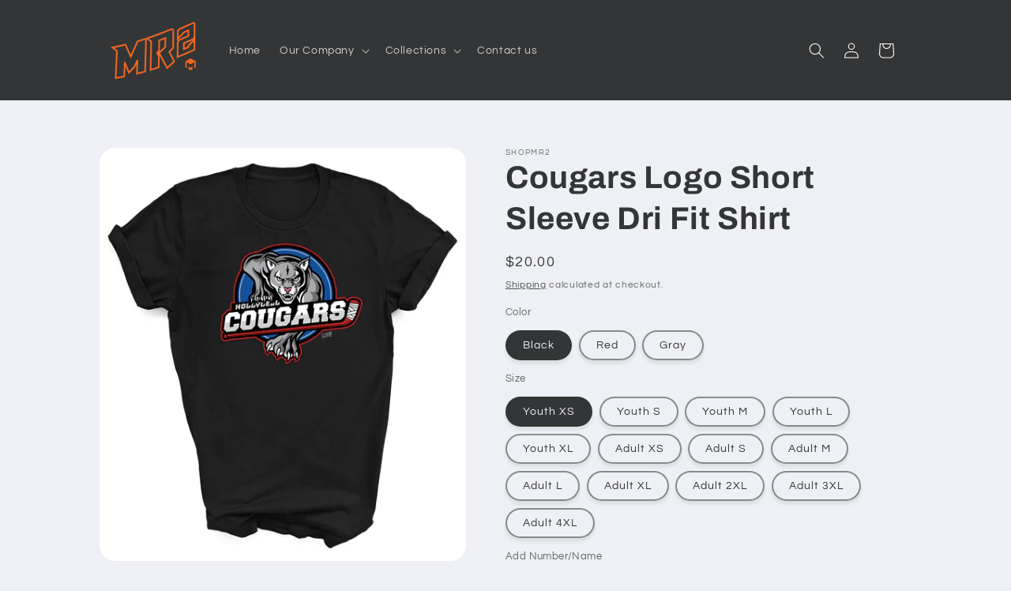

--- FILE ---
content_type: text/html; charset=utf-8
request_url: https://shopmr2.com/products/cougars-logo-short-sleeve-shirt
body_size: 34921
content:
<!doctype html>
<html class="js" lang="en">
  <head>
    <meta charset="utf-8">
    <meta http-equiv="X-UA-Compatible" content="IE=edge">
    <meta name="viewport" content="width=device-width,initial-scale=1">
    <meta name="theme-color" content="">
    <link rel="canonical" href="https://shopmr2.com/products/cougars-logo-short-sleeve-shirt"><link rel="preconnect" href="https://fonts.shopifycdn.com" crossorigin><title>
      Cougars Logo Short Sleeve Dri Fit Shirt
 &ndash; ShopMR2</title>

    
      <meta name="description" content="Cougars Roller Hockey logo featured on a Dri fit short sleeve shirt in the color of your choice! Add a #  (and Name) on the back for $4! Lightweight, roomy and highly breathable, these moisture-wicking, value-priced tees feature PosiCharge technology to lock in color and prevent logos from fading. 3.8-ounce, 100% polye">
    

    

<meta property="og:site_name" content="ShopMR2">
<meta property="og:url" content="https://shopmr2.com/products/cougars-logo-short-sleeve-shirt">
<meta property="og:title" content="Cougars Logo Short Sleeve Dri Fit Shirt">
<meta property="og:type" content="product">
<meta property="og:description" content="Cougars Roller Hockey logo featured on a Dri fit short sleeve shirt in the color of your choice! Add a #  (and Name) on the back for $4! Lightweight, roomy and highly breathable, these moisture-wicking, value-priced tees feature PosiCharge technology to lock in color and prevent logos from fading. 3.8-ounce, 100% polye"><meta property="og:image" content="http://shopmr2.com/cdn/shop/products/CougarsStore_blacktee.jpg?v=1617042964">
  <meta property="og:image:secure_url" content="https://shopmr2.com/cdn/shop/products/CougarsStore_blacktee.jpg?v=1617042964">
  <meta property="og:image:width" content="1785">
  <meta property="og:image:height" content="2013"><meta property="og:price:amount" content="20.00">
  <meta property="og:price:currency" content="USD"><meta name="twitter:card" content="summary_large_image">
<meta name="twitter:title" content="Cougars Logo Short Sleeve Dri Fit Shirt">
<meta name="twitter:description" content="Cougars Roller Hockey logo featured on a Dri fit short sleeve shirt in the color of your choice! Add a #  (and Name) on the back for $4! Lightweight, roomy and highly breathable, these moisture-wicking, value-priced tees feature PosiCharge technology to lock in color and prevent logos from fading. 3.8-ounce, 100% polye">


    <script src="//shopmr2.com/cdn/shop/t/5/assets/constants.js?v=132983761750457495441721871841" defer="defer"></script>
    <script src="//shopmr2.com/cdn/shop/t/5/assets/pubsub.js?v=158357773527763999511721871841" defer="defer"></script>
    <script src="//shopmr2.com/cdn/shop/t/5/assets/global.js?v=88558128918567037191721871841" defer="defer"></script><script src="//shopmr2.com/cdn/shop/t/5/assets/animations.js?v=88693664871331136111721871840" defer="defer"></script><script>window.performance && window.performance.mark && window.performance.mark('shopify.content_for_header.start');</script><meta id="shopify-digital-wallet" name="shopify-digital-wallet" content="/30753226892/digital_wallets/dialog">
<meta name="shopify-checkout-api-token" content="529898dcdf1ab96d5ead7c45f9faa238">
<meta id="in-context-paypal-metadata" data-shop-id="30753226892" data-venmo-supported="false" data-environment="production" data-locale="en_US" data-paypal-v4="true" data-currency="USD">
<link rel="alternate" type="application/json+oembed" href="https://shopmr2.com/products/cougars-logo-short-sleeve-shirt.oembed">
<script async="async" src="/checkouts/internal/preloads.js?locale=en-US"></script>
<link rel="preconnect" href="https://shop.app" crossorigin="anonymous">
<script async="async" src="https://shop.app/checkouts/internal/preloads.js?locale=en-US&shop_id=30753226892" crossorigin="anonymous"></script>
<script id="apple-pay-shop-capabilities" type="application/json">{"shopId":30753226892,"countryCode":"US","currencyCode":"USD","merchantCapabilities":["supports3DS"],"merchantId":"gid:\/\/shopify\/Shop\/30753226892","merchantName":"ShopMR2","requiredBillingContactFields":["postalAddress","email"],"requiredShippingContactFields":["postalAddress","email"],"shippingType":"shipping","supportedNetworks":["visa","masterCard","amex","discover","elo","jcb"],"total":{"type":"pending","label":"ShopMR2","amount":"1.00"},"shopifyPaymentsEnabled":true,"supportsSubscriptions":true}</script>
<script id="shopify-features" type="application/json">{"accessToken":"529898dcdf1ab96d5ead7c45f9faa238","betas":["rich-media-storefront-analytics"],"domain":"shopmr2.com","predictiveSearch":true,"shopId":30753226892,"locale":"en"}</script>
<script>var Shopify = Shopify || {};
Shopify.shop = "shopmr2.myshopify.com";
Shopify.locale = "en";
Shopify.currency = {"active":"USD","rate":"1.0"};
Shopify.country = "US";
Shopify.theme = {"name":"Refresh","id":139129487512,"schema_name":"Refresh","schema_version":"15.0.0","theme_store_id":1567,"role":"main"};
Shopify.theme.handle = "null";
Shopify.theme.style = {"id":null,"handle":null};
Shopify.cdnHost = "shopmr2.com/cdn";
Shopify.routes = Shopify.routes || {};
Shopify.routes.root = "/";</script>
<script type="module">!function(o){(o.Shopify=o.Shopify||{}).modules=!0}(window);</script>
<script>!function(o){function n(){var o=[];function n(){o.push(Array.prototype.slice.apply(arguments))}return n.q=o,n}var t=o.Shopify=o.Shopify||{};t.loadFeatures=n(),t.autoloadFeatures=n()}(window);</script>
<script>
  window.ShopifyPay = window.ShopifyPay || {};
  window.ShopifyPay.apiHost = "shop.app\/pay";
  window.ShopifyPay.redirectState = null;
</script>
<script id="shop-js-analytics" type="application/json">{"pageType":"product"}</script>
<script defer="defer" async type="module" src="//shopmr2.com/cdn/shopifycloud/shop-js/modules/v2/client.init-shop-cart-sync_BT-GjEfc.en.esm.js"></script>
<script defer="defer" async type="module" src="//shopmr2.com/cdn/shopifycloud/shop-js/modules/v2/chunk.common_D58fp_Oc.esm.js"></script>
<script defer="defer" async type="module" src="//shopmr2.com/cdn/shopifycloud/shop-js/modules/v2/chunk.modal_xMitdFEc.esm.js"></script>
<script type="module">
  await import("//shopmr2.com/cdn/shopifycloud/shop-js/modules/v2/client.init-shop-cart-sync_BT-GjEfc.en.esm.js");
await import("//shopmr2.com/cdn/shopifycloud/shop-js/modules/v2/chunk.common_D58fp_Oc.esm.js");
await import("//shopmr2.com/cdn/shopifycloud/shop-js/modules/v2/chunk.modal_xMitdFEc.esm.js");

  window.Shopify.SignInWithShop?.initShopCartSync?.({"fedCMEnabled":true,"windoidEnabled":true});

</script>
<script defer="defer" async type="module" src="//shopmr2.com/cdn/shopifycloud/shop-js/modules/v2/client.payment-terms_Ci9AEqFq.en.esm.js"></script>
<script defer="defer" async type="module" src="//shopmr2.com/cdn/shopifycloud/shop-js/modules/v2/chunk.common_D58fp_Oc.esm.js"></script>
<script defer="defer" async type="module" src="//shopmr2.com/cdn/shopifycloud/shop-js/modules/v2/chunk.modal_xMitdFEc.esm.js"></script>
<script type="module">
  await import("//shopmr2.com/cdn/shopifycloud/shop-js/modules/v2/client.payment-terms_Ci9AEqFq.en.esm.js");
await import("//shopmr2.com/cdn/shopifycloud/shop-js/modules/v2/chunk.common_D58fp_Oc.esm.js");
await import("//shopmr2.com/cdn/shopifycloud/shop-js/modules/v2/chunk.modal_xMitdFEc.esm.js");

  
</script>
<script>
  window.Shopify = window.Shopify || {};
  if (!window.Shopify.featureAssets) window.Shopify.featureAssets = {};
  window.Shopify.featureAssets['shop-js'] = {"shop-cart-sync":["modules/v2/client.shop-cart-sync_DZOKe7Ll.en.esm.js","modules/v2/chunk.common_D58fp_Oc.esm.js","modules/v2/chunk.modal_xMitdFEc.esm.js"],"init-fed-cm":["modules/v2/client.init-fed-cm_B6oLuCjv.en.esm.js","modules/v2/chunk.common_D58fp_Oc.esm.js","modules/v2/chunk.modal_xMitdFEc.esm.js"],"shop-cash-offers":["modules/v2/client.shop-cash-offers_D2sdYoxE.en.esm.js","modules/v2/chunk.common_D58fp_Oc.esm.js","modules/v2/chunk.modal_xMitdFEc.esm.js"],"shop-login-button":["modules/v2/client.shop-login-button_QeVjl5Y3.en.esm.js","modules/v2/chunk.common_D58fp_Oc.esm.js","modules/v2/chunk.modal_xMitdFEc.esm.js"],"pay-button":["modules/v2/client.pay-button_DXTOsIq6.en.esm.js","modules/v2/chunk.common_D58fp_Oc.esm.js","modules/v2/chunk.modal_xMitdFEc.esm.js"],"shop-button":["modules/v2/client.shop-button_DQZHx9pm.en.esm.js","modules/v2/chunk.common_D58fp_Oc.esm.js","modules/v2/chunk.modal_xMitdFEc.esm.js"],"avatar":["modules/v2/client.avatar_BTnouDA3.en.esm.js"],"init-windoid":["modules/v2/client.init-windoid_CR1B-cfM.en.esm.js","modules/v2/chunk.common_D58fp_Oc.esm.js","modules/v2/chunk.modal_xMitdFEc.esm.js"],"init-shop-for-new-customer-accounts":["modules/v2/client.init-shop-for-new-customer-accounts_C_vY_xzh.en.esm.js","modules/v2/client.shop-login-button_QeVjl5Y3.en.esm.js","modules/v2/chunk.common_D58fp_Oc.esm.js","modules/v2/chunk.modal_xMitdFEc.esm.js"],"init-shop-email-lookup-coordinator":["modules/v2/client.init-shop-email-lookup-coordinator_BI7n9ZSv.en.esm.js","modules/v2/chunk.common_D58fp_Oc.esm.js","modules/v2/chunk.modal_xMitdFEc.esm.js"],"init-shop-cart-sync":["modules/v2/client.init-shop-cart-sync_BT-GjEfc.en.esm.js","modules/v2/chunk.common_D58fp_Oc.esm.js","modules/v2/chunk.modal_xMitdFEc.esm.js"],"shop-toast-manager":["modules/v2/client.shop-toast-manager_DiYdP3xc.en.esm.js","modules/v2/chunk.common_D58fp_Oc.esm.js","modules/v2/chunk.modal_xMitdFEc.esm.js"],"init-customer-accounts":["modules/v2/client.init-customer-accounts_D9ZNqS-Q.en.esm.js","modules/v2/client.shop-login-button_QeVjl5Y3.en.esm.js","modules/v2/chunk.common_D58fp_Oc.esm.js","modules/v2/chunk.modal_xMitdFEc.esm.js"],"init-customer-accounts-sign-up":["modules/v2/client.init-customer-accounts-sign-up_iGw4briv.en.esm.js","modules/v2/client.shop-login-button_QeVjl5Y3.en.esm.js","modules/v2/chunk.common_D58fp_Oc.esm.js","modules/v2/chunk.modal_xMitdFEc.esm.js"],"shop-follow-button":["modules/v2/client.shop-follow-button_CqMgW2wH.en.esm.js","modules/v2/chunk.common_D58fp_Oc.esm.js","modules/v2/chunk.modal_xMitdFEc.esm.js"],"checkout-modal":["modules/v2/client.checkout-modal_xHeaAweL.en.esm.js","modules/v2/chunk.common_D58fp_Oc.esm.js","modules/v2/chunk.modal_xMitdFEc.esm.js"],"shop-login":["modules/v2/client.shop-login_D91U-Q7h.en.esm.js","modules/v2/chunk.common_D58fp_Oc.esm.js","modules/v2/chunk.modal_xMitdFEc.esm.js"],"lead-capture":["modules/v2/client.lead-capture_BJmE1dJe.en.esm.js","modules/v2/chunk.common_D58fp_Oc.esm.js","modules/v2/chunk.modal_xMitdFEc.esm.js"],"payment-terms":["modules/v2/client.payment-terms_Ci9AEqFq.en.esm.js","modules/v2/chunk.common_D58fp_Oc.esm.js","modules/v2/chunk.modal_xMitdFEc.esm.js"]};
</script>
<script id="__st">var __st={"a":30753226892,"offset":-18000,"reqid":"fcaef247-0b4b-4e01-853b-aa002da942b5-1769278541","pageurl":"shopmr2.com\/products\/cougars-logo-short-sleeve-shirt","u":"1cd132bfad4f","p":"product","rtyp":"product","rid":6613935128728};</script>
<script>window.ShopifyPaypalV4VisibilityTracking = true;</script>
<script id="captcha-bootstrap">!function(){'use strict';const t='contact',e='account',n='new_comment',o=[[t,t],['blogs',n],['comments',n],[t,'customer']],c=[[e,'customer_login'],[e,'guest_login'],[e,'recover_customer_password'],[e,'create_customer']],r=t=>t.map((([t,e])=>`form[action*='/${t}']:not([data-nocaptcha='true']) input[name='form_type'][value='${e}']`)).join(','),a=t=>()=>t?[...document.querySelectorAll(t)].map((t=>t.form)):[];function s(){const t=[...o],e=r(t);return a(e)}const i='password',u='form_key',d=['recaptcha-v3-token','g-recaptcha-response','h-captcha-response',i],f=()=>{try{return window.sessionStorage}catch{return}},m='__shopify_v',_=t=>t.elements[u];function p(t,e,n=!1){try{const o=window.sessionStorage,c=JSON.parse(o.getItem(e)),{data:r}=function(t){const{data:e,action:n}=t;return t[m]||n?{data:e,action:n}:{data:t,action:n}}(c);for(const[e,n]of Object.entries(r))t.elements[e]&&(t.elements[e].value=n);n&&o.removeItem(e)}catch(o){console.error('form repopulation failed',{error:o})}}const l='form_type',E='cptcha';function T(t){t.dataset[E]=!0}const w=window,h=w.document,L='Shopify',v='ce_forms',y='captcha';let A=!1;((t,e)=>{const n=(g='f06e6c50-85a8-45c8-87d0-21a2b65856fe',I='https://cdn.shopify.com/shopifycloud/storefront-forms-hcaptcha/ce_storefront_forms_captcha_hcaptcha.v1.5.2.iife.js',D={infoText:'Protected by hCaptcha',privacyText:'Privacy',termsText:'Terms'},(t,e,n)=>{const o=w[L][v],c=o.bindForm;if(c)return c(t,g,e,D).then(n);var r;o.q.push([[t,g,e,D],n]),r=I,A||(h.body.append(Object.assign(h.createElement('script'),{id:'captcha-provider',async:!0,src:r})),A=!0)});var g,I,D;w[L]=w[L]||{},w[L][v]=w[L][v]||{},w[L][v].q=[],w[L][y]=w[L][y]||{},w[L][y].protect=function(t,e){n(t,void 0,e),T(t)},Object.freeze(w[L][y]),function(t,e,n,w,h,L){const[v,y,A,g]=function(t,e,n){const i=e?o:[],u=t?c:[],d=[...i,...u],f=r(d),m=r(i),_=r(d.filter((([t,e])=>n.includes(e))));return[a(f),a(m),a(_),s()]}(w,h,L),I=t=>{const e=t.target;return e instanceof HTMLFormElement?e:e&&e.form},D=t=>v().includes(t);t.addEventListener('submit',(t=>{const e=I(t);if(!e)return;const n=D(e)&&!e.dataset.hcaptchaBound&&!e.dataset.recaptchaBound,o=_(e),c=g().includes(e)&&(!o||!o.value);(n||c)&&t.preventDefault(),c&&!n&&(function(t){try{if(!f())return;!function(t){const e=f();if(!e)return;const n=_(t);if(!n)return;const o=n.value;o&&e.removeItem(o)}(t);const e=Array.from(Array(32),(()=>Math.random().toString(36)[2])).join('');!function(t,e){_(t)||t.append(Object.assign(document.createElement('input'),{type:'hidden',name:u})),t.elements[u].value=e}(t,e),function(t,e){const n=f();if(!n)return;const o=[...t.querySelectorAll(`input[type='${i}']`)].map((({name:t})=>t)),c=[...d,...o],r={};for(const[a,s]of new FormData(t).entries())c.includes(a)||(r[a]=s);n.setItem(e,JSON.stringify({[m]:1,action:t.action,data:r}))}(t,e)}catch(e){console.error('failed to persist form',e)}}(e),e.submit())}));const S=(t,e)=>{t&&!t.dataset[E]&&(n(t,e.some((e=>e===t))),T(t))};for(const o of['focusin','change'])t.addEventListener(o,(t=>{const e=I(t);D(e)&&S(e,y())}));const B=e.get('form_key'),M=e.get(l),P=B&&M;t.addEventListener('DOMContentLoaded',(()=>{const t=y();if(P)for(const e of t)e.elements[l].value===M&&p(e,B);[...new Set([...A(),...v().filter((t=>'true'===t.dataset.shopifyCaptcha))])].forEach((e=>S(e,t)))}))}(h,new URLSearchParams(w.location.search),n,t,e,['guest_login'])})(!0,!0)}();</script>
<script integrity="sha256-4kQ18oKyAcykRKYeNunJcIwy7WH5gtpwJnB7kiuLZ1E=" data-source-attribution="shopify.loadfeatures" defer="defer" src="//shopmr2.com/cdn/shopifycloud/storefront/assets/storefront/load_feature-a0a9edcb.js" crossorigin="anonymous"></script>
<script crossorigin="anonymous" defer="defer" src="//shopmr2.com/cdn/shopifycloud/storefront/assets/shopify_pay/storefront-65b4c6d7.js?v=20250812"></script>
<script data-source-attribution="shopify.dynamic_checkout.dynamic.init">var Shopify=Shopify||{};Shopify.PaymentButton=Shopify.PaymentButton||{isStorefrontPortableWallets:!0,init:function(){window.Shopify.PaymentButton.init=function(){};var t=document.createElement("script");t.src="https://shopmr2.com/cdn/shopifycloud/portable-wallets/latest/portable-wallets.en.js",t.type="module",document.head.appendChild(t)}};
</script>
<script data-source-attribution="shopify.dynamic_checkout.buyer_consent">
  function portableWalletsHideBuyerConsent(e){var t=document.getElementById("shopify-buyer-consent"),n=document.getElementById("shopify-subscription-policy-button");t&&n&&(t.classList.add("hidden"),t.setAttribute("aria-hidden","true"),n.removeEventListener("click",e))}function portableWalletsShowBuyerConsent(e){var t=document.getElementById("shopify-buyer-consent"),n=document.getElementById("shopify-subscription-policy-button");t&&n&&(t.classList.remove("hidden"),t.removeAttribute("aria-hidden"),n.addEventListener("click",e))}window.Shopify?.PaymentButton&&(window.Shopify.PaymentButton.hideBuyerConsent=portableWalletsHideBuyerConsent,window.Shopify.PaymentButton.showBuyerConsent=portableWalletsShowBuyerConsent);
</script>
<script data-source-attribution="shopify.dynamic_checkout.cart.bootstrap">document.addEventListener("DOMContentLoaded",(function(){function t(){return document.querySelector("shopify-accelerated-checkout-cart, shopify-accelerated-checkout")}if(t())Shopify.PaymentButton.init();else{new MutationObserver((function(e,n){t()&&(Shopify.PaymentButton.init(),n.disconnect())})).observe(document.body,{childList:!0,subtree:!0})}}));
</script>
<link id="shopify-accelerated-checkout-styles" rel="stylesheet" media="screen" href="https://shopmr2.com/cdn/shopifycloud/portable-wallets/latest/accelerated-checkout-backwards-compat.css" crossorigin="anonymous">
<style id="shopify-accelerated-checkout-cart">
        #shopify-buyer-consent {
  margin-top: 1em;
  display: inline-block;
  width: 100%;
}

#shopify-buyer-consent.hidden {
  display: none;
}

#shopify-subscription-policy-button {
  background: none;
  border: none;
  padding: 0;
  text-decoration: underline;
  font-size: inherit;
  cursor: pointer;
}

#shopify-subscription-policy-button::before {
  box-shadow: none;
}

      </style>
<script id="sections-script" data-sections="header" defer="defer" src="//shopmr2.com/cdn/shop/t/5/compiled_assets/scripts.js?v=175"></script>
<script>window.performance && window.performance.mark && window.performance.mark('shopify.content_for_header.end');</script>


    <style data-shopify>
      @font-face {
  font-family: Questrial;
  font-weight: 400;
  font-style: normal;
  font-display: swap;
  src: url("//shopmr2.com/cdn/fonts/questrial/questrial_n4.66abac5d8209a647b4bf8089b0451928ef144c07.woff2") format("woff2"),
       url("//shopmr2.com/cdn/fonts/questrial/questrial_n4.e86c53e77682db9bf4b0ee2dd71f214dc16adda4.woff") format("woff");
}

      
      
      
      @font-face {
  font-family: Archivo;
  font-weight: 700;
  font-style: normal;
  font-display: swap;
  src: url("//shopmr2.com/cdn/fonts/archivo/archivo_n7.651b020b3543640c100112be6f1c1b8e816c7f13.woff2") format("woff2"),
       url("//shopmr2.com/cdn/fonts/archivo/archivo_n7.7e9106d320e6594976a7dcb57957f3e712e83c96.woff") format("woff");
}


      
        :root,
        .color-scheme-1 {
          --color-background: 239,240,245;
        
          --gradient-background: #eff0f5;
        

        

        --color-foreground: 52,53,54;
        --color-background-contrast: 161,166,196;
        --color-shadow: 52,53,54;
        --color-button: 71,112,219;
        --color-button-text: 239,240,245;
        --color-secondary-button: 239,240,245;
        --color-secondary-button-text: 52,53,54;
        --color-link: 52,53,54;
        --color-badge-foreground: 52,53,54;
        --color-badge-background: 239,240,245;
        --color-badge-border: 52,53,54;
        --payment-terms-background-color: rgb(239 240 245);
      }
      
        
        .color-scheme-2 {
          --color-background: 255,255,255;
        
          --gradient-background: #ffffff;
        

        

        --color-foreground: 14,27,77;
        --color-background-contrast: 191,191,191;
        --color-shadow: 14,27,77;
        --color-button: 14,27,77;
        --color-button-text: 255,255,255;
        --color-secondary-button: 255,255,255;
        --color-secondary-button-text: 14,27,77;
        --color-link: 14,27,77;
        --color-badge-foreground: 14,27,77;
        --color-badge-background: 255,255,255;
        --color-badge-border: 14,27,77;
        --payment-terms-background-color: rgb(255 255 255);
      }
      
        
        .color-scheme-3 {
          --color-background: 242,104,34;
        
          --gradient-background: #f26822;
        

        

        --color-foreground: 255,255,255;
        --color-background-contrast: 140,53,8;
        --color-shadow: 52,53,54;
        --color-button: 255,255,255;
        --color-button-text: 52,53,54;
        --color-secondary-button: 242,104,34;
        --color-secondary-button-text: 255,255,255;
        --color-link: 255,255,255;
        --color-badge-foreground: 255,255,255;
        --color-badge-background: 242,104,34;
        --color-badge-border: 255,255,255;
        --payment-terms-background-color: rgb(242 104 34);
      }
      
        
        .color-scheme-4 {
          --color-background: 52,53,54;
        
          --gradient-background: #343536;
        

        

        --color-foreground: 255,255,255;
        --color-background-contrast: 65,66,67;
        --color-shadow: 52,53,54;
        --color-button: 255,255,255;
        --color-button-text: 242,104,34;
        --color-secondary-button: 52,53,54;
        --color-secondary-button-text: 255,255,255;
        --color-link: 255,255,255;
        --color-badge-foreground: 255,255,255;
        --color-badge-background: 52,53,54;
        --color-badge-border: 255,255,255;
        --payment-terms-background-color: rgb(52 53 54);
      }
      
        
        .color-scheme-5 {
          --color-background: 242,104,34;
        
          --gradient-background: #f26822;
        

        

        --color-foreground: 255,255,255;
        --color-background-contrast: 140,53,8;
        --color-shadow: 52,53,54;
        --color-button: 255,255,255;
        --color-button-text: 242,104,34;
        --color-secondary-button: 242,104,34;
        --color-secondary-button-text: 255,255,255;
        --color-link: 255,255,255;
        --color-badge-foreground: 255,255,255;
        --color-badge-background: 242,104,34;
        --color-badge-border: 255,255,255;
        --payment-terms-background-color: rgb(242 104 34);
      }
      

      body, .color-scheme-1, .color-scheme-2, .color-scheme-3, .color-scheme-4, .color-scheme-5 {
        color: rgba(var(--color-foreground), 0.75);
        background-color: rgb(var(--color-background));
      }

      :root {
        --font-body-family: Questrial, sans-serif;
        --font-body-style: normal;
        --font-body-weight: 400;
        --font-body-weight-bold: 700;

        --font-heading-family: Archivo, sans-serif;
        --font-heading-style: normal;
        --font-heading-weight: 700;

        --font-body-scale: 1.0;
        --font-heading-scale: 1.0;

        --media-padding: px;
        --media-border-opacity: 0.1;
        --media-border-width: 0px;
        --media-radius: 20px;
        --media-shadow-opacity: 0.0;
        --media-shadow-horizontal-offset: 0px;
        --media-shadow-vertical-offset: 4px;
        --media-shadow-blur-radius: 5px;
        --media-shadow-visible: 0;

        --page-width: 110rem;
        --page-width-margin: 0rem;

        --product-card-image-padding: 0.0rem;
        --product-card-corner-radius: 2.6rem;
        --product-card-text-alignment: center;
        --product-card-border-width: 0.3rem;
        --product-card-border-opacity: 0.7;
        --product-card-shadow-opacity: 0.7;
        --product-card-shadow-visible: 1;
        --product-card-shadow-horizontal-offset: 0.0rem;
        --product-card-shadow-vertical-offset: 0.0rem;
        --product-card-shadow-blur-radius: 0.5rem;

        --collection-card-image-padding: 1.6rem;
        --collection-card-corner-radius: 1.8rem;
        --collection-card-text-alignment: left;
        --collection-card-border-width: 0.1rem;
        --collection-card-border-opacity: 1.0;
        --collection-card-shadow-opacity: 0.0;
        --collection-card-shadow-visible: 0;
        --collection-card-shadow-horizontal-offset: 0.0rem;
        --collection-card-shadow-vertical-offset: 0.4rem;
        --collection-card-shadow-blur-radius: 0.5rem;

        --blog-card-image-padding: 1.6rem;
        --blog-card-corner-radius: 1.8rem;
        --blog-card-text-alignment: left;
        --blog-card-border-width: 0.1rem;
        --blog-card-border-opacity: 1.0;
        --blog-card-shadow-opacity: 0.0;
        --blog-card-shadow-visible: 0;
        --blog-card-shadow-horizontal-offset: 0.0rem;
        --blog-card-shadow-vertical-offset: 0.4rem;
        --blog-card-shadow-blur-radius: 0.5rem;

        --badge-corner-radius: 0.0rem;

        --popup-border-width: 1px;
        --popup-border-opacity: 0.1;
        --popup-corner-radius: 18px;
        --popup-shadow-opacity: 0.0;
        --popup-shadow-horizontal-offset: 0px;
        --popup-shadow-vertical-offset: 4px;
        --popup-shadow-blur-radius: 5px;

        --drawer-border-width: 0px;
        --drawer-border-opacity: 0.1;
        --drawer-shadow-opacity: 0.0;
        --drawer-shadow-horizontal-offset: 0px;
        --drawer-shadow-vertical-offset: -4px;
        --drawer-shadow-blur-radius: 5px;

        --spacing-sections-desktop: 8px;
        --spacing-sections-mobile: 8px;

        --grid-desktop-vertical-spacing: 28px;
        --grid-desktop-horizontal-spacing: 28px;
        --grid-mobile-vertical-spacing: 14px;
        --grid-mobile-horizontal-spacing: 14px;

        --text-boxes-border-opacity: 0.1;
        --text-boxes-border-width: 0px;
        --text-boxes-radius: 20px;
        --text-boxes-shadow-opacity: 0.0;
        --text-boxes-shadow-visible: 0;
        --text-boxes-shadow-horizontal-offset: 0px;
        --text-boxes-shadow-vertical-offset: 4px;
        --text-boxes-shadow-blur-radius: 5px;

        --buttons-radius: 40px;
        --buttons-radius-outset: 41px;
        --buttons-border-width: 1px;
        --buttons-border-opacity: 1.0;
        --buttons-shadow-opacity: 0.0;
        --buttons-shadow-visible: 0;
        --buttons-shadow-horizontal-offset: 0px;
        --buttons-shadow-vertical-offset: 4px;
        --buttons-shadow-blur-radius: 5px;
        --buttons-border-offset: 0.3px;

        --inputs-radius: 26px;
        --inputs-border-width: 1px;
        --inputs-border-opacity: 0.55;
        --inputs-shadow-opacity: 0.0;
        --inputs-shadow-horizontal-offset: 0px;
        --inputs-margin-offset: 0px;
        --inputs-shadow-vertical-offset: 4px;
        --inputs-shadow-blur-radius: 5px;
        --inputs-radius-outset: 27px;

        --variant-pills-radius: 40px;
        --variant-pills-border-width: 2px;
        --variant-pills-border-opacity: 0.55;
        --variant-pills-shadow-opacity: 0.1;
        --variant-pills-shadow-horizontal-offset: 0px;
        --variant-pills-shadow-vertical-offset: 4px;
        --variant-pills-shadow-blur-radius: 5px;
      }

      *,
      *::before,
      *::after {
        box-sizing: inherit;
      }

      html {
        box-sizing: border-box;
        font-size: calc(var(--font-body-scale) * 62.5%);
        height: 100%;
      }

      body {
        display: grid;
        grid-template-rows: auto auto 1fr auto;
        grid-template-columns: 100%;
        min-height: 100%;
        margin: 0;
        font-size: 1.5rem;
        letter-spacing: 0.06rem;
        line-height: calc(1 + 0.8 / var(--font-body-scale));
        font-family: var(--font-body-family);
        font-style: var(--font-body-style);
        font-weight: var(--font-body-weight);
      }

      @media screen and (min-width: 750px) {
        body {
          font-size: 1.6rem;
        }
      }
    </style>

    <link href="//shopmr2.com/cdn/shop/t/5/assets/base.css?v=144968985024194912401721871840" rel="stylesheet" type="text/css" media="all" />

      <link rel="preload" as="font" href="//shopmr2.com/cdn/fonts/questrial/questrial_n4.66abac5d8209a647b4bf8089b0451928ef144c07.woff2" type="font/woff2" crossorigin>
      

      <link rel="preload" as="font" href="//shopmr2.com/cdn/fonts/archivo/archivo_n7.651b020b3543640c100112be6f1c1b8e816c7f13.woff2" type="font/woff2" crossorigin>
      
<link href="//shopmr2.com/cdn/shop/t/5/assets/component-localization-form.css?v=120620094879297847921721871841" rel="stylesheet" type="text/css" media="all" />
      <script src="//shopmr2.com/cdn/shop/t/5/assets/localization-form.js?v=144176611646395275351721871841" defer="defer"></script><link
        rel="stylesheet"
        href="//shopmr2.com/cdn/shop/t/5/assets/component-predictive-search.css?v=118923337488134913561721871841"
        media="print"
        onload="this.media='all'"
      ><script>
      if (Shopify.designMode) {
        document.documentElement.classList.add('shopify-design-mode');
      }
    </script>
  <link href="https://monorail-edge.shopifysvc.com" rel="dns-prefetch">
<script>(function(){if ("sendBeacon" in navigator && "performance" in window) {try {var session_token_from_headers = performance.getEntriesByType('navigation')[0].serverTiming.find(x => x.name == '_s').description;} catch {var session_token_from_headers = undefined;}var session_cookie_matches = document.cookie.match(/_shopify_s=([^;]*)/);var session_token_from_cookie = session_cookie_matches && session_cookie_matches.length === 2 ? session_cookie_matches[1] : "";var session_token = session_token_from_headers || session_token_from_cookie || "";function handle_abandonment_event(e) {var entries = performance.getEntries().filter(function(entry) {return /monorail-edge.shopifysvc.com/.test(entry.name);});if (!window.abandonment_tracked && entries.length === 0) {window.abandonment_tracked = true;var currentMs = Date.now();var navigation_start = performance.timing.navigationStart;var payload = {shop_id: 30753226892,url: window.location.href,navigation_start,duration: currentMs - navigation_start,session_token,page_type: "product"};window.navigator.sendBeacon("https://monorail-edge.shopifysvc.com/v1/produce", JSON.stringify({schema_id: "online_store_buyer_site_abandonment/1.1",payload: payload,metadata: {event_created_at_ms: currentMs,event_sent_at_ms: currentMs}}));}}window.addEventListener('pagehide', handle_abandonment_event);}}());</script>
<script id="web-pixels-manager-setup">(function e(e,d,r,n,o){if(void 0===o&&(o={}),!Boolean(null===(a=null===(i=window.Shopify)||void 0===i?void 0:i.analytics)||void 0===a?void 0:a.replayQueue)){var i,a;window.Shopify=window.Shopify||{};var t=window.Shopify;t.analytics=t.analytics||{};var s=t.analytics;s.replayQueue=[],s.publish=function(e,d,r){return s.replayQueue.push([e,d,r]),!0};try{self.performance.mark("wpm:start")}catch(e){}var l=function(){var e={modern:/Edge?\/(1{2}[4-9]|1[2-9]\d|[2-9]\d{2}|\d{4,})\.\d+(\.\d+|)|Firefox\/(1{2}[4-9]|1[2-9]\d|[2-9]\d{2}|\d{4,})\.\d+(\.\d+|)|Chrom(ium|e)\/(9{2}|\d{3,})\.\d+(\.\d+|)|(Maci|X1{2}).+ Version\/(15\.\d+|(1[6-9]|[2-9]\d|\d{3,})\.\d+)([,.]\d+|)( \(\w+\)|)( Mobile\/\w+|) Safari\/|Chrome.+OPR\/(9{2}|\d{3,})\.\d+\.\d+|(CPU[ +]OS|iPhone[ +]OS|CPU[ +]iPhone|CPU IPhone OS|CPU iPad OS)[ +]+(15[._]\d+|(1[6-9]|[2-9]\d|\d{3,})[._]\d+)([._]\d+|)|Android:?[ /-](13[3-9]|1[4-9]\d|[2-9]\d{2}|\d{4,})(\.\d+|)(\.\d+|)|Android.+Firefox\/(13[5-9]|1[4-9]\d|[2-9]\d{2}|\d{4,})\.\d+(\.\d+|)|Android.+Chrom(ium|e)\/(13[3-9]|1[4-9]\d|[2-9]\d{2}|\d{4,})\.\d+(\.\d+|)|SamsungBrowser\/([2-9]\d|\d{3,})\.\d+/,legacy:/Edge?\/(1[6-9]|[2-9]\d|\d{3,})\.\d+(\.\d+|)|Firefox\/(5[4-9]|[6-9]\d|\d{3,})\.\d+(\.\d+|)|Chrom(ium|e)\/(5[1-9]|[6-9]\d|\d{3,})\.\d+(\.\d+|)([\d.]+$|.*Safari\/(?![\d.]+ Edge\/[\d.]+$))|(Maci|X1{2}).+ Version\/(10\.\d+|(1[1-9]|[2-9]\d|\d{3,})\.\d+)([,.]\d+|)( \(\w+\)|)( Mobile\/\w+|) Safari\/|Chrome.+OPR\/(3[89]|[4-9]\d|\d{3,})\.\d+\.\d+|(CPU[ +]OS|iPhone[ +]OS|CPU[ +]iPhone|CPU IPhone OS|CPU iPad OS)[ +]+(10[._]\d+|(1[1-9]|[2-9]\d|\d{3,})[._]\d+)([._]\d+|)|Android:?[ /-](13[3-9]|1[4-9]\d|[2-9]\d{2}|\d{4,})(\.\d+|)(\.\d+|)|Mobile Safari.+OPR\/([89]\d|\d{3,})\.\d+\.\d+|Android.+Firefox\/(13[5-9]|1[4-9]\d|[2-9]\d{2}|\d{4,})\.\d+(\.\d+|)|Android.+Chrom(ium|e)\/(13[3-9]|1[4-9]\d|[2-9]\d{2}|\d{4,})\.\d+(\.\d+|)|Android.+(UC? ?Browser|UCWEB|U3)[ /]?(15\.([5-9]|\d{2,})|(1[6-9]|[2-9]\d|\d{3,})\.\d+)\.\d+|SamsungBrowser\/(5\.\d+|([6-9]|\d{2,})\.\d+)|Android.+MQ{2}Browser\/(14(\.(9|\d{2,})|)|(1[5-9]|[2-9]\d|\d{3,})(\.\d+|))(\.\d+|)|K[Aa][Ii]OS\/(3\.\d+|([4-9]|\d{2,})\.\d+)(\.\d+|)/},d=e.modern,r=e.legacy,n=navigator.userAgent;return n.match(d)?"modern":n.match(r)?"legacy":"unknown"}(),u="modern"===l?"modern":"legacy",c=(null!=n?n:{modern:"",legacy:""})[u],f=function(e){return[e.baseUrl,"/wpm","/b",e.hashVersion,"modern"===e.buildTarget?"m":"l",".js"].join("")}({baseUrl:d,hashVersion:r,buildTarget:u}),m=function(e){var d=e.version,r=e.bundleTarget,n=e.surface,o=e.pageUrl,i=e.monorailEndpoint;return{emit:function(e){var a=e.status,t=e.errorMsg,s=(new Date).getTime(),l=JSON.stringify({metadata:{event_sent_at_ms:s},events:[{schema_id:"web_pixels_manager_load/3.1",payload:{version:d,bundle_target:r,page_url:o,status:a,surface:n,error_msg:t},metadata:{event_created_at_ms:s}}]});if(!i)return console&&console.warn&&console.warn("[Web Pixels Manager] No Monorail endpoint provided, skipping logging."),!1;try{return self.navigator.sendBeacon.bind(self.navigator)(i,l)}catch(e){}var u=new XMLHttpRequest;try{return u.open("POST",i,!0),u.setRequestHeader("Content-Type","text/plain"),u.send(l),!0}catch(e){return console&&console.warn&&console.warn("[Web Pixels Manager] Got an unhandled error while logging to Monorail."),!1}}}}({version:r,bundleTarget:l,surface:e.surface,pageUrl:self.location.href,monorailEndpoint:e.monorailEndpoint});try{o.browserTarget=l,function(e){var d=e.src,r=e.async,n=void 0===r||r,o=e.onload,i=e.onerror,a=e.sri,t=e.scriptDataAttributes,s=void 0===t?{}:t,l=document.createElement("script"),u=document.querySelector("head"),c=document.querySelector("body");if(l.async=n,l.src=d,a&&(l.integrity=a,l.crossOrigin="anonymous"),s)for(var f in s)if(Object.prototype.hasOwnProperty.call(s,f))try{l.dataset[f]=s[f]}catch(e){}if(o&&l.addEventListener("load",o),i&&l.addEventListener("error",i),u)u.appendChild(l);else{if(!c)throw new Error("Did not find a head or body element to append the script");c.appendChild(l)}}({src:f,async:!0,onload:function(){if(!function(){var e,d;return Boolean(null===(d=null===(e=window.Shopify)||void 0===e?void 0:e.analytics)||void 0===d?void 0:d.initialized)}()){var d=window.webPixelsManager.init(e)||void 0;if(d){var r=window.Shopify.analytics;r.replayQueue.forEach((function(e){var r=e[0],n=e[1],o=e[2];d.publishCustomEvent(r,n,o)})),r.replayQueue=[],r.publish=d.publishCustomEvent,r.visitor=d.visitor,r.initialized=!0}}},onerror:function(){return m.emit({status:"failed",errorMsg:"".concat(f," has failed to load")})},sri:function(e){var d=/^sha384-[A-Za-z0-9+/=]+$/;return"string"==typeof e&&d.test(e)}(c)?c:"",scriptDataAttributes:o}),m.emit({status:"loading"})}catch(e){m.emit({status:"failed",errorMsg:(null==e?void 0:e.message)||"Unknown error"})}}})({shopId: 30753226892,storefrontBaseUrl: "https://shopmr2.com",extensionsBaseUrl: "https://extensions.shopifycdn.com/cdn/shopifycloud/web-pixels-manager",monorailEndpoint: "https://monorail-edge.shopifysvc.com/unstable/produce_batch",surface: "storefront-renderer",enabledBetaFlags: ["2dca8a86"],webPixelsConfigList: [{"id":"shopify-app-pixel","configuration":"{}","eventPayloadVersion":"v1","runtimeContext":"STRICT","scriptVersion":"0450","apiClientId":"shopify-pixel","type":"APP","privacyPurposes":["ANALYTICS","MARKETING"]},{"id":"shopify-custom-pixel","eventPayloadVersion":"v1","runtimeContext":"LAX","scriptVersion":"0450","apiClientId":"shopify-pixel","type":"CUSTOM","privacyPurposes":["ANALYTICS","MARKETING"]}],isMerchantRequest: false,initData: {"shop":{"name":"ShopMR2","paymentSettings":{"currencyCode":"USD"},"myshopifyDomain":"shopmr2.myshopify.com","countryCode":"US","storefrontUrl":"https:\/\/shopmr2.com"},"customer":null,"cart":null,"checkout":null,"productVariants":[{"price":{"amount":20.0,"currencyCode":"USD"},"product":{"title":"Cougars Logo Short Sleeve Dri Fit Shirt","vendor":"ShopMR2","id":"6613935128728","untranslatedTitle":"Cougars Logo Short Sleeve Dri Fit Shirt","url":"\/products\/cougars-logo-short-sleeve-shirt","type":"Shirts"},"id":"39525892554904","image":{"src":"\/\/shopmr2.com\/cdn\/shop\/products\/CougarsStore_blacktee.jpg?v=1617042964"},"sku":"","title":"Black \/ Youth XS \/ No","untranslatedTitle":"Black \/ Youth XS \/ No"},{"price":{"amount":24.0,"currencyCode":"USD"},"product":{"title":"Cougars Logo Short Sleeve Dri Fit Shirt","vendor":"ShopMR2","id":"6613935128728","untranslatedTitle":"Cougars Logo Short Sleeve Dri Fit Shirt","url":"\/products\/cougars-logo-short-sleeve-shirt","type":"Shirts"},"id":"39525892587672","image":{"src":"\/\/shopmr2.com\/cdn\/shop\/products\/CougarsStore_blacktee.jpg?v=1617042964"},"sku":"","title":"Black \/ Youth XS \/ Yes","untranslatedTitle":"Black \/ Youth XS \/ Yes"},{"price":{"amount":20.0,"currencyCode":"USD"},"product":{"title":"Cougars Logo Short Sleeve Dri Fit Shirt","vendor":"ShopMR2","id":"6613935128728","untranslatedTitle":"Cougars Logo Short Sleeve Dri Fit Shirt","url":"\/products\/cougars-logo-short-sleeve-shirt","type":"Shirts"},"id":"39525892620440","image":{"src":"\/\/shopmr2.com\/cdn\/shop\/products\/CougarsStore_blacktee.jpg?v=1617042964"},"sku":"","title":"Black \/ Youth S \/ No","untranslatedTitle":"Black \/ Youth S \/ No"},{"price":{"amount":24.0,"currencyCode":"USD"},"product":{"title":"Cougars Logo Short Sleeve Dri Fit Shirt","vendor":"ShopMR2","id":"6613935128728","untranslatedTitle":"Cougars Logo Short Sleeve Dri Fit Shirt","url":"\/products\/cougars-logo-short-sleeve-shirt","type":"Shirts"},"id":"39525892653208","image":{"src":"\/\/shopmr2.com\/cdn\/shop\/products\/CougarsStore_blacktee.jpg?v=1617042964"},"sku":"","title":"Black \/ Youth S \/ Yes","untranslatedTitle":"Black \/ Youth S \/ Yes"},{"price":{"amount":20.0,"currencyCode":"USD"},"product":{"title":"Cougars Logo Short Sleeve Dri Fit Shirt","vendor":"ShopMR2","id":"6613935128728","untranslatedTitle":"Cougars Logo Short Sleeve Dri Fit Shirt","url":"\/products\/cougars-logo-short-sleeve-shirt","type":"Shirts"},"id":"39525892685976","image":{"src":"\/\/shopmr2.com\/cdn\/shop\/products\/CougarsStore_blacktee.jpg?v=1617042964"},"sku":"","title":"Black \/ Youth M \/ No","untranslatedTitle":"Black \/ Youth M \/ No"},{"price":{"amount":24.0,"currencyCode":"USD"},"product":{"title":"Cougars Logo Short Sleeve Dri Fit Shirt","vendor":"ShopMR2","id":"6613935128728","untranslatedTitle":"Cougars Logo Short Sleeve Dri Fit Shirt","url":"\/products\/cougars-logo-short-sleeve-shirt","type":"Shirts"},"id":"39525892718744","image":{"src":"\/\/shopmr2.com\/cdn\/shop\/products\/CougarsStore_blacktee.jpg?v=1617042964"},"sku":"","title":"Black \/ Youth M \/ Yes","untranslatedTitle":"Black \/ Youth M \/ Yes"},{"price":{"amount":20.0,"currencyCode":"USD"},"product":{"title":"Cougars Logo Short Sleeve Dri Fit Shirt","vendor":"ShopMR2","id":"6613935128728","untranslatedTitle":"Cougars Logo Short Sleeve Dri Fit Shirt","url":"\/products\/cougars-logo-short-sleeve-shirt","type":"Shirts"},"id":"39525892784280","image":{"src":"\/\/shopmr2.com\/cdn\/shop\/products\/CougarsStore_blacktee.jpg?v=1617042964"},"sku":"","title":"Black \/ Youth L \/ No","untranslatedTitle":"Black \/ Youth L \/ No"},{"price":{"amount":24.0,"currencyCode":"USD"},"product":{"title":"Cougars Logo Short Sleeve Dri Fit Shirt","vendor":"ShopMR2","id":"6613935128728","untranslatedTitle":"Cougars Logo Short Sleeve Dri Fit Shirt","url":"\/products\/cougars-logo-short-sleeve-shirt","type":"Shirts"},"id":"39525892817048","image":{"src":"\/\/shopmr2.com\/cdn\/shop\/products\/CougarsStore_blacktee.jpg?v=1617042964"},"sku":"","title":"Black \/ Youth L \/ Yes","untranslatedTitle":"Black \/ Youth L \/ Yes"},{"price":{"amount":20.0,"currencyCode":"USD"},"product":{"title":"Cougars Logo Short Sleeve Dri Fit Shirt","vendor":"ShopMR2","id":"6613935128728","untranslatedTitle":"Cougars Logo Short Sleeve Dri Fit Shirt","url":"\/products\/cougars-logo-short-sleeve-shirt","type":"Shirts"},"id":"39525892849816","image":{"src":"\/\/shopmr2.com\/cdn\/shop\/products\/CougarsStore_blacktee.jpg?v=1617042964"},"sku":"","title":"Black \/ Youth XL \/ No","untranslatedTitle":"Black \/ Youth XL \/ No"},{"price":{"amount":24.0,"currencyCode":"USD"},"product":{"title":"Cougars Logo Short Sleeve Dri Fit Shirt","vendor":"ShopMR2","id":"6613935128728","untranslatedTitle":"Cougars Logo Short Sleeve Dri Fit Shirt","url":"\/products\/cougars-logo-short-sleeve-shirt","type":"Shirts"},"id":"39525892882584","image":{"src":"\/\/shopmr2.com\/cdn\/shop\/products\/CougarsStore_blacktee.jpg?v=1617042964"},"sku":"","title":"Black \/ Youth XL \/ Yes","untranslatedTitle":"Black \/ Youth XL \/ Yes"},{"price":{"amount":20.0,"currencyCode":"USD"},"product":{"title":"Cougars Logo Short Sleeve Dri Fit Shirt","vendor":"ShopMR2","id":"6613935128728","untranslatedTitle":"Cougars Logo Short Sleeve Dri Fit Shirt","url":"\/products\/cougars-logo-short-sleeve-shirt","type":"Shirts"},"id":"39525892915352","image":{"src":"\/\/shopmr2.com\/cdn\/shop\/products\/CougarsStore_blacktee.jpg?v=1617042964"},"sku":"","title":"Black \/ Adult XS \/ No","untranslatedTitle":"Black \/ Adult XS \/ No"},{"price":{"amount":24.0,"currencyCode":"USD"},"product":{"title":"Cougars Logo Short Sleeve Dri Fit Shirt","vendor":"ShopMR2","id":"6613935128728","untranslatedTitle":"Cougars Logo Short Sleeve Dri Fit Shirt","url":"\/products\/cougars-logo-short-sleeve-shirt","type":"Shirts"},"id":"39525892948120","image":{"src":"\/\/shopmr2.com\/cdn\/shop\/products\/CougarsStore_blacktee.jpg?v=1617042964"},"sku":"","title":"Black \/ Adult XS \/ Yes","untranslatedTitle":"Black \/ Adult XS \/ Yes"},{"price":{"amount":20.0,"currencyCode":"USD"},"product":{"title":"Cougars Logo Short Sleeve Dri Fit Shirt","vendor":"ShopMR2","id":"6613935128728","untranslatedTitle":"Cougars Logo Short Sleeve Dri Fit Shirt","url":"\/products\/cougars-logo-short-sleeve-shirt","type":"Shirts"},"id":"39525892980888","image":{"src":"\/\/shopmr2.com\/cdn\/shop\/products\/CougarsStore_blacktee.jpg?v=1617042964"},"sku":"","title":"Black \/ Adult S \/ No","untranslatedTitle":"Black \/ Adult S \/ No"},{"price":{"amount":24.0,"currencyCode":"USD"},"product":{"title":"Cougars Logo Short Sleeve Dri Fit Shirt","vendor":"ShopMR2","id":"6613935128728","untranslatedTitle":"Cougars Logo Short Sleeve Dri Fit Shirt","url":"\/products\/cougars-logo-short-sleeve-shirt","type":"Shirts"},"id":"39525893013656","image":{"src":"\/\/shopmr2.com\/cdn\/shop\/products\/CougarsStore_blacktee.jpg?v=1617042964"},"sku":"","title":"Black \/ Adult S \/ Yes","untranslatedTitle":"Black \/ Adult S \/ Yes"},{"price":{"amount":20.0,"currencyCode":"USD"},"product":{"title":"Cougars Logo Short Sleeve Dri Fit Shirt","vendor":"ShopMR2","id":"6613935128728","untranslatedTitle":"Cougars Logo Short Sleeve Dri Fit Shirt","url":"\/products\/cougars-logo-short-sleeve-shirt","type":"Shirts"},"id":"39525893046424","image":{"src":"\/\/shopmr2.com\/cdn\/shop\/products\/CougarsStore_blacktee.jpg?v=1617042964"},"sku":"","title":"Black \/ Adult M \/ No","untranslatedTitle":"Black \/ Adult M \/ No"},{"price":{"amount":24.0,"currencyCode":"USD"},"product":{"title":"Cougars Logo Short Sleeve Dri Fit Shirt","vendor":"ShopMR2","id":"6613935128728","untranslatedTitle":"Cougars Logo Short Sleeve Dri Fit Shirt","url":"\/products\/cougars-logo-short-sleeve-shirt","type":"Shirts"},"id":"39525893079192","image":{"src":"\/\/shopmr2.com\/cdn\/shop\/products\/CougarsStore_blacktee.jpg?v=1617042964"},"sku":"","title":"Black \/ Adult M \/ Yes","untranslatedTitle":"Black \/ Adult M \/ Yes"},{"price":{"amount":20.0,"currencyCode":"USD"},"product":{"title":"Cougars Logo Short Sleeve Dri Fit Shirt","vendor":"ShopMR2","id":"6613935128728","untranslatedTitle":"Cougars Logo Short Sleeve Dri Fit Shirt","url":"\/products\/cougars-logo-short-sleeve-shirt","type":"Shirts"},"id":"39525893111960","image":{"src":"\/\/shopmr2.com\/cdn\/shop\/products\/CougarsStore_blacktee.jpg?v=1617042964"},"sku":"","title":"Black \/ Adult L \/ No","untranslatedTitle":"Black \/ Adult L \/ No"},{"price":{"amount":24.0,"currencyCode":"USD"},"product":{"title":"Cougars Logo Short Sleeve Dri Fit Shirt","vendor":"ShopMR2","id":"6613935128728","untranslatedTitle":"Cougars Logo Short Sleeve Dri Fit Shirt","url":"\/products\/cougars-logo-short-sleeve-shirt","type":"Shirts"},"id":"39525893144728","image":{"src":"\/\/shopmr2.com\/cdn\/shop\/products\/CougarsStore_blacktee.jpg?v=1617042964"},"sku":"","title":"Black \/ Adult L \/ Yes","untranslatedTitle":"Black \/ Adult L \/ Yes"},{"price":{"amount":20.0,"currencyCode":"USD"},"product":{"title":"Cougars Logo Short Sleeve Dri Fit Shirt","vendor":"ShopMR2","id":"6613935128728","untranslatedTitle":"Cougars Logo Short Sleeve Dri Fit Shirt","url":"\/products\/cougars-logo-short-sleeve-shirt","type":"Shirts"},"id":"39629752336536","image":{"src":"\/\/shopmr2.com\/cdn\/shop\/products\/CougarsStore_blacktee.jpg?v=1617042964"},"sku":"","title":"Black \/ Adult XL \/ No","untranslatedTitle":"Black \/ Adult XL \/ No"},{"price":{"amount":24.0,"currencyCode":"USD"},"product":{"title":"Cougars Logo Short Sleeve Dri Fit Shirt","vendor":"ShopMR2","id":"6613935128728","untranslatedTitle":"Cougars Logo Short Sleeve Dri Fit Shirt","url":"\/products\/cougars-logo-short-sleeve-shirt","type":"Shirts"},"id":"39629752369304","image":{"src":"\/\/shopmr2.com\/cdn\/shop\/products\/CougarsStore_blacktee.jpg?v=1617042964"},"sku":"","title":"Black \/ Adult XL \/ Yes","untranslatedTitle":"Black \/ Adult XL \/ Yes"},{"price":{"amount":20.0,"currencyCode":"USD"},"product":{"title":"Cougars Logo Short Sleeve Dri Fit Shirt","vendor":"ShopMR2","id":"6613935128728","untranslatedTitle":"Cougars Logo Short Sleeve Dri Fit Shirt","url":"\/products\/cougars-logo-short-sleeve-shirt","type":"Shirts"},"id":"39525893177496","image":{"src":"\/\/shopmr2.com\/cdn\/shop\/products\/CougarsStore_blacktee.jpg?v=1617042964"},"sku":"","title":"Black \/ Adult 2XL \/ No","untranslatedTitle":"Black \/ Adult 2XL \/ No"},{"price":{"amount":24.0,"currencyCode":"USD"},"product":{"title":"Cougars Logo Short Sleeve Dri Fit Shirt","vendor":"ShopMR2","id":"6613935128728","untranslatedTitle":"Cougars Logo Short Sleeve Dri Fit Shirt","url":"\/products\/cougars-logo-short-sleeve-shirt","type":"Shirts"},"id":"39525893210264","image":{"src":"\/\/shopmr2.com\/cdn\/shop\/products\/CougarsStore_blacktee.jpg?v=1617042964"},"sku":"","title":"Black \/ Adult 2XL \/ Yes","untranslatedTitle":"Black \/ Adult 2XL \/ Yes"},{"price":{"amount":20.0,"currencyCode":"USD"},"product":{"title":"Cougars Logo Short Sleeve Dri Fit Shirt","vendor":"ShopMR2","id":"6613935128728","untranslatedTitle":"Cougars Logo Short Sleeve Dri Fit Shirt","url":"\/products\/cougars-logo-short-sleeve-shirt","type":"Shirts"},"id":"39525893243032","image":{"src":"\/\/shopmr2.com\/cdn\/shop\/products\/CougarsStore_blacktee.jpg?v=1617042964"},"sku":"","title":"Black \/ Adult 3XL \/ No","untranslatedTitle":"Black \/ Adult 3XL \/ No"},{"price":{"amount":24.0,"currencyCode":"USD"},"product":{"title":"Cougars Logo Short Sleeve Dri Fit Shirt","vendor":"ShopMR2","id":"6613935128728","untranslatedTitle":"Cougars Logo Short Sleeve Dri Fit Shirt","url":"\/products\/cougars-logo-short-sleeve-shirt","type":"Shirts"},"id":"39525893308568","image":{"src":"\/\/shopmr2.com\/cdn\/shop\/products\/CougarsStore_blacktee.jpg?v=1617042964"},"sku":"","title":"Black \/ Adult 3XL \/ Yes","untranslatedTitle":"Black \/ Adult 3XL \/ Yes"},{"price":{"amount":20.0,"currencyCode":"USD"},"product":{"title":"Cougars Logo Short Sleeve Dri Fit Shirt","vendor":"ShopMR2","id":"6613935128728","untranslatedTitle":"Cougars Logo Short Sleeve Dri Fit Shirt","url":"\/products\/cougars-logo-short-sleeve-shirt","type":"Shirts"},"id":"39525893341336","image":{"src":"\/\/shopmr2.com\/cdn\/shop\/products\/CougarsStore_blacktee.jpg?v=1617042964"},"sku":"","title":"Black \/ Adult 4XL \/ No","untranslatedTitle":"Black \/ Adult 4XL \/ No"},{"price":{"amount":24.0,"currencyCode":"USD"},"product":{"title":"Cougars Logo Short Sleeve Dri Fit Shirt","vendor":"ShopMR2","id":"6613935128728","untranslatedTitle":"Cougars Logo Short Sleeve Dri Fit Shirt","url":"\/products\/cougars-logo-short-sleeve-shirt","type":"Shirts"},"id":"39525893374104","image":{"src":"\/\/shopmr2.com\/cdn\/shop\/products\/CougarsStore_blacktee.jpg?v=1617042964"},"sku":"","title":"Black \/ Adult 4XL \/ Yes","untranslatedTitle":"Black \/ Adult 4XL \/ Yes"},{"price":{"amount":20.0,"currencyCode":"USD"},"product":{"title":"Cougars Logo Short Sleeve Dri Fit Shirt","vendor":"ShopMR2","id":"6613935128728","untranslatedTitle":"Cougars Logo Short Sleeve Dri Fit Shirt","url":"\/products\/cougars-logo-short-sleeve-shirt","type":"Shirts"},"id":"39525893406872","image":{"src":"\/\/shopmr2.com\/cdn\/shop\/products\/CougarsStore_redtee.jpg?v=1617042964"},"sku":"","title":"Red \/ Youth XS \/ No","untranslatedTitle":"Red \/ Youth XS \/ No"},{"price":{"amount":24.0,"currencyCode":"USD"},"product":{"title":"Cougars Logo Short Sleeve Dri Fit Shirt","vendor":"ShopMR2","id":"6613935128728","untranslatedTitle":"Cougars Logo Short Sleeve Dri Fit Shirt","url":"\/products\/cougars-logo-short-sleeve-shirt","type":"Shirts"},"id":"39525893439640","image":{"src":"\/\/shopmr2.com\/cdn\/shop\/products\/CougarsStore_redtee.jpg?v=1617042964"},"sku":"","title":"Red \/ Youth XS \/ Yes","untranslatedTitle":"Red \/ Youth XS \/ Yes"},{"price":{"amount":20.0,"currencyCode":"USD"},"product":{"title":"Cougars Logo Short Sleeve Dri Fit Shirt","vendor":"ShopMR2","id":"6613935128728","untranslatedTitle":"Cougars Logo Short Sleeve Dri Fit Shirt","url":"\/products\/cougars-logo-short-sleeve-shirt","type":"Shirts"},"id":"39525893472408","image":{"src":"\/\/shopmr2.com\/cdn\/shop\/products\/CougarsStore_redtee.jpg?v=1617042964"},"sku":"","title":"Red \/ Youth S \/ No","untranslatedTitle":"Red \/ Youth S \/ No"},{"price":{"amount":24.0,"currencyCode":"USD"},"product":{"title":"Cougars Logo Short Sleeve Dri Fit Shirt","vendor":"ShopMR2","id":"6613935128728","untranslatedTitle":"Cougars Logo Short Sleeve Dri Fit Shirt","url":"\/products\/cougars-logo-short-sleeve-shirt","type":"Shirts"},"id":"39525893505176","image":{"src":"\/\/shopmr2.com\/cdn\/shop\/products\/CougarsStore_redtee.jpg?v=1617042964"},"sku":"","title":"Red \/ Youth S \/ Yes","untranslatedTitle":"Red \/ Youth S \/ Yes"},{"price":{"amount":20.0,"currencyCode":"USD"},"product":{"title":"Cougars Logo Short Sleeve Dri Fit Shirt","vendor":"ShopMR2","id":"6613935128728","untranslatedTitle":"Cougars Logo Short Sleeve Dri Fit Shirt","url":"\/products\/cougars-logo-short-sleeve-shirt","type":"Shirts"},"id":"39525893570712","image":{"src":"\/\/shopmr2.com\/cdn\/shop\/products\/CougarsStore_redtee.jpg?v=1617042964"},"sku":"","title":"Red \/ Youth M \/ No","untranslatedTitle":"Red \/ Youth M \/ No"},{"price":{"amount":24.0,"currencyCode":"USD"},"product":{"title":"Cougars Logo Short Sleeve Dri Fit Shirt","vendor":"ShopMR2","id":"6613935128728","untranslatedTitle":"Cougars Logo Short Sleeve Dri Fit Shirt","url":"\/products\/cougars-logo-short-sleeve-shirt","type":"Shirts"},"id":"39525893636248","image":{"src":"\/\/shopmr2.com\/cdn\/shop\/products\/CougarsStore_redtee.jpg?v=1617042964"},"sku":"","title":"Red \/ Youth M \/ Yes","untranslatedTitle":"Red \/ Youth M \/ Yes"},{"price":{"amount":20.0,"currencyCode":"USD"},"product":{"title":"Cougars Logo Short Sleeve Dri Fit Shirt","vendor":"ShopMR2","id":"6613935128728","untranslatedTitle":"Cougars Logo Short Sleeve Dri Fit Shirt","url":"\/products\/cougars-logo-short-sleeve-shirt","type":"Shirts"},"id":"39525893669016","image":{"src":"\/\/shopmr2.com\/cdn\/shop\/products\/CougarsStore_redtee.jpg?v=1617042964"},"sku":"","title":"Red \/ Youth L \/ No","untranslatedTitle":"Red \/ Youth L \/ No"},{"price":{"amount":24.0,"currencyCode":"USD"},"product":{"title":"Cougars Logo Short Sleeve Dri Fit Shirt","vendor":"ShopMR2","id":"6613935128728","untranslatedTitle":"Cougars Logo Short Sleeve Dri Fit Shirt","url":"\/products\/cougars-logo-short-sleeve-shirt","type":"Shirts"},"id":"39525893701784","image":{"src":"\/\/shopmr2.com\/cdn\/shop\/products\/CougarsStore_redtee.jpg?v=1617042964"},"sku":"","title":"Red \/ Youth L \/ Yes","untranslatedTitle":"Red \/ Youth L \/ Yes"},{"price":{"amount":20.0,"currencyCode":"USD"},"product":{"title":"Cougars Logo Short Sleeve Dri Fit Shirt","vendor":"ShopMR2","id":"6613935128728","untranslatedTitle":"Cougars Logo Short Sleeve Dri Fit Shirt","url":"\/products\/cougars-logo-short-sleeve-shirt","type":"Shirts"},"id":"39525893734552","image":{"src":"\/\/shopmr2.com\/cdn\/shop\/products\/CougarsStore_redtee.jpg?v=1617042964"},"sku":"","title":"Red \/ Youth XL \/ No","untranslatedTitle":"Red \/ Youth XL \/ No"},{"price":{"amount":24.0,"currencyCode":"USD"},"product":{"title":"Cougars Logo Short Sleeve Dri Fit Shirt","vendor":"ShopMR2","id":"6613935128728","untranslatedTitle":"Cougars Logo Short Sleeve Dri Fit Shirt","url":"\/products\/cougars-logo-short-sleeve-shirt","type":"Shirts"},"id":"39525893767320","image":{"src":"\/\/shopmr2.com\/cdn\/shop\/products\/CougarsStore_redtee.jpg?v=1617042964"},"sku":"","title":"Red \/ Youth XL \/ Yes","untranslatedTitle":"Red \/ Youth XL \/ Yes"},{"price":{"amount":20.0,"currencyCode":"USD"},"product":{"title":"Cougars Logo Short Sleeve Dri Fit Shirt","vendor":"ShopMR2","id":"6613935128728","untranslatedTitle":"Cougars Logo Short Sleeve Dri Fit Shirt","url":"\/products\/cougars-logo-short-sleeve-shirt","type":"Shirts"},"id":"39525893800088","image":{"src":"\/\/shopmr2.com\/cdn\/shop\/products\/CougarsStore_redtee.jpg?v=1617042964"},"sku":"","title":"Red \/ Adult XS \/ No","untranslatedTitle":"Red \/ Adult XS \/ No"},{"price":{"amount":24.0,"currencyCode":"USD"},"product":{"title":"Cougars Logo Short Sleeve Dri Fit Shirt","vendor":"ShopMR2","id":"6613935128728","untranslatedTitle":"Cougars Logo Short Sleeve Dri Fit Shirt","url":"\/products\/cougars-logo-short-sleeve-shirt","type":"Shirts"},"id":"39525893832856","image":{"src":"\/\/shopmr2.com\/cdn\/shop\/products\/CougarsStore_redtee.jpg?v=1617042964"},"sku":"","title":"Red \/ Adult XS \/ Yes","untranslatedTitle":"Red \/ Adult XS \/ Yes"},{"price":{"amount":20.0,"currencyCode":"USD"},"product":{"title":"Cougars Logo Short Sleeve Dri Fit Shirt","vendor":"ShopMR2","id":"6613935128728","untranslatedTitle":"Cougars Logo Short Sleeve Dri Fit Shirt","url":"\/products\/cougars-logo-short-sleeve-shirt","type":"Shirts"},"id":"39525893865624","image":{"src":"\/\/shopmr2.com\/cdn\/shop\/products\/CougarsStore_redtee.jpg?v=1617042964"},"sku":"","title":"Red \/ Adult S \/ No","untranslatedTitle":"Red \/ Adult S \/ No"},{"price":{"amount":24.0,"currencyCode":"USD"},"product":{"title":"Cougars Logo Short Sleeve Dri Fit Shirt","vendor":"ShopMR2","id":"6613935128728","untranslatedTitle":"Cougars Logo Short Sleeve Dri Fit Shirt","url":"\/products\/cougars-logo-short-sleeve-shirt","type":"Shirts"},"id":"39525893898392","image":{"src":"\/\/shopmr2.com\/cdn\/shop\/products\/CougarsStore_redtee.jpg?v=1617042964"},"sku":"","title":"Red \/ Adult S \/ Yes","untranslatedTitle":"Red \/ Adult S \/ Yes"},{"price":{"amount":20.0,"currencyCode":"USD"},"product":{"title":"Cougars Logo Short Sleeve Dri Fit Shirt","vendor":"ShopMR2","id":"6613935128728","untranslatedTitle":"Cougars Logo Short Sleeve Dri Fit Shirt","url":"\/products\/cougars-logo-short-sleeve-shirt","type":"Shirts"},"id":"39525893931160","image":{"src":"\/\/shopmr2.com\/cdn\/shop\/products\/CougarsStore_redtee.jpg?v=1617042964"},"sku":"","title":"Red \/ Adult M \/ No","untranslatedTitle":"Red \/ Adult M \/ No"},{"price":{"amount":24.0,"currencyCode":"USD"},"product":{"title":"Cougars Logo Short Sleeve Dri Fit Shirt","vendor":"ShopMR2","id":"6613935128728","untranslatedTitle":"Cougars Logo Short Sleeve Dri Fit Shirt","url":"\/products\/cougars-logo-short-sleeve-shirt","type":"Shirts"},"id":"39525893963928","image":{"src":"\/\/shopmr2.com\/cdn\/shop\/products\/CougarsStore_redtee.jpg?v=1617042964"},"sku":"","title":"Red \/ Adult M \/ Yes","untranslatedTitle":"Red \/ Adult M \/ Yes"},{"price":{"amount":20.0,"currencyCode":"USD"},"product":{"title":"Cougars Logo Short Sleeve Dri Fit Shirt","vendor":"ShopMR2","id":"6613935128728","untranslatedTitle":"Cougars Logo Short Sleeve Dri Fit Shirt","url":"\/products\/cougars-logo-short-sleeve-shirt","type":"Shirts"},"id":"39525893996696","image":{"src":"\/\/shopmr2.com\/cdn\/shop\/products\/CougarsStore_redtee.jpg?v=1617042964"},"sku":"","title":"Red \/ Adult L \/ No","untranslatedTitle":"Red \/ Adult L \/ No"},{"price":{"amount":24.0,"currencyCode":"USD"},"product":{"title":"Cougars Logo Short Sleeve Dri Fit Shirt","vendor":"ShopMR2","id":"6613935128728","untranslatedTitle":"Cougars Logo Short Sleeve Dri Fit Shirt","url":"\/products\/cougars-logo-short-sleeve-shirt","type":"Shirts"},"id":"39525894029464","image":{"src":"\/\/shopmr2.com\/cdn\/shop\/products\/CougarsStore_redtee.jpg?v=1617042964"},"sku":"","title":"Red \/ Adult L \/ Yes","untranslatedTitle":"Red \/ Adult L \/ Yes"},{"price":{"amount":20.0,"currencyCode":"USD"},"product":{"title":"Cougars Logo Short Sleeve Dri Fit Shirt","vendor":"ShopMR2","id":"6613935128728","untranslatedTitle":"Cougars Logo Short Sleeve Dri Fit Shirt","url":"\/products\/cougars-logo-short-sleeve-shirt","type":"Shirts"},"id":"39629752402072","image":{"src":"\/\/shopmr2.com\/cdn\/shop\/products\/CougarsStore_redtee.jpg?v=1617042964"},"sku":"","title":"Red \/ Adult XL \/ No","untranslatedTitle":"Red \/ Adult XL \/ No"},{"price":{"amount":24.0,"currencyCode":"USD"},"product":{"title":"Cougars Logo Short Sleeve Dri Fit Shirt","vendor":"ShopMR2","id":"6613935128728","untranslatedTitle":"Cougars Logo Short Sleeve Dri Fit Shirt","url":"\/products\/cougars-logo-short-sleeve-shirt","type":"Shirts"},"id":"39629752434840","image":{"src":"\/\/shopmr2.com\/cdn\/shop\/products\/CougarsStore_redtee.jpg?v=1617042964"},"sku":"","title":"Red \/ Adult XL \/ Yes","untranslatedTitle":"Red \/ Adult XL \/ Yes"},{"price":{"amount":20.0,"currencyCode":"USD"},"product":{"title":"Cougars Logo Short Sleeve Dri Fit Shirt","vendor":"ShopMR2","id":"6613935128728","untranslatedTitle":"Cougars Logo Short Sleeve Dri Fit Shirt","url":"\/products\/cougars-logo-short-sleeve-shirt","type":"Shirts"},"id":"39525894062232","image":{"src":"\/\/shopmr2.com\/cdn\/shop\/products\/CougarsStore_redtee.jpg?v=1617042964"},"sku":"","title":"Red \/ Adult 2XL \/ No","untranslatedTitle":"Red \/ Adult 2XL \/ No"},{"price":{"amount":24.0,"currencyCode":"USD"},"product":{"title":"Cougars Logo Short Sleeve Dri Fit Shirt","vendor":"ShopMR2","id":"6613935128728","untranslatedTitle":"Cougars Logo Short Sleeve Dri Fit Shirt","url":"\/products\/cougars-logo-short-sleeve-shirt","type":"Shirts"},"id":"39525894095000","image":{"src":"\/\/shopmr2.com\/cdn\/shop\/products\/CougarsStore_redtee.jpg?v=1617042964"},"sku":"","title":"Red \/ Adult 2XL \/ Yes","untranslatedTitle":"Red \/ Adult 2XL \/ Yes"},{"price":{"amount":20.0,"currencyCode":"USD"},"product":{"title":"Cougars Logo Short Sleeve Dri Fit Shirt","vendor":"ShopMR2","id":"6613935128728","untranslatedTitle":"Cougars Logo Short Sleeve Dri Fit Shirt","url":"\/products\/cougars-logo-short-sleeve-shirt","type":"Shirts"},"id":"39525894127768","image":{"src":"\/\/shopmr2.com\/cdn\/shop\/products\/CougarsStore_redtee.jpg?v=1617042964"},"sku":"","title":"Red \/ Adult 3XL \/ No","untranslatedTitle":"Red \/ Adult 3XL \/ No"},{"price":{"amount":24.0,"currencyCode":"USD"},"product":{"title":"Cougars Logo Short Sleeve Dri Fit Shirt","vendor":"ShopMR2","id":"6613935128728","untranslatedTitle":"Cougars Logo Short Sleeve Dri Fit Shirt","url":"\/products\/cougars-logo-short-sleeve-shirt","type":"Shirts"},"id":"39525894160536","image":{"src":"\/\/shopmr2.com\/cdn\/shop\/products\/CougarsStore_redtee.jpg?v=1617042964"},"sku":"","title":"Red \/ Adult 3XL \/ Yes","untranslatedTitle":"Red \/ Adult 3XL \/ Yes"},{"price":{"amount":20.0,"currencyCode":"USD"},"product":{"title":"Cougars Logo Short Sleeve Dri Fit Shirt","vendor":"ShopMR2","id":"6613935128728","untranslatedTitle":"Cougars Logo Short Sleeve Dri Fit Shirt","url":"\/products\/cougars-logo-short-sleeve-shirt","type":"Shirts"},"id":"39525894193304","image":{"src":"\/\/shopmr2.com\/cdn\/shop\/products\/CougarsStore_redtee.jpg?v=1617042964"},"sku":"","title":"Red \/ Adult 4XL \/ No","untranslatedTitle":"Red \/ Adult 4XL \/ No"},{"price":{"amount":24.0,"currencyCode":"USD"},"product":{"title":"Cougars Logo Short Sleeve Dri Fit Shirt","vendor":"ShopMR2","id":"6613935128728","untranslatedTitle":"Cougars Logo Short Sleeve Dri Fit Shirt","url":"\/products\/cougars-logo-short-sleeve-shirt","type":"Shirts"},"id":"39525894226072","image":{"src":"\/\/shopmr2.com\/cdn\/shop\/products\/CougarsStore_redtee.jpg?v=1617042964"},"sku":"","title":"Red \/ Adult 4XL \/ Yes","untranslatedTitle":"Red \/ Adult 4XL \/ Yes"},{"price":{"amount":20.0,"currencyCode":"USD"},"product":{"title":"Cougars Logo Short Sleeve Dri Fit Shirt","vendor":"ShopMR2","id":"6613935128728","untranslatedTitle":"Cougars Logo Short Sleeve Dri Fit Shirt","url":"\/products\/cougars-logo-short-sleeve-shirt","type":"Shirts"},"id":"39525894258840","image":{"src":"\/\/shopmr2.com\/cdn\/shop\/products\/CougarsStore_graytee.jpg?v=1617042964"},"sku":"","title":"Gray \/ Youth XS \/ No","untranslatedTitle":"Gray \/ Youth XS \/ No"},{"price":{"amount":24.0,"currencyCode":"USD"},"product":{"title":"Cougars Logo Short Sleeve Dri Fit Shirt","vendor":"ShopMR2","id":"6613935128728","untranslatedTitle":"Cougars Logo Short Sleeve Dri Fit Shirt","url":"\/products\/cougars-logo-short-sleeve-shirt","type":"Shirts"},"id":"39525894291608","image":{"src":"\/\/shopmr2.com\/cdn\/shop\/products\/CougarsStore_graytee.jpg?v=1617042964"},"sku":"","title":"Gray \/ Youth XS \/ Yes","untranslatedTitle":"Gray \/ Youth XS \/ Yes"},{"price":{"amount":20.0,"currencyCode":"USD"},"product":{"title":"Cougars Logo Short Sleeve Dri Fit Shirt","vendor":"ShopMR2","id":"6613935128728","untranslatedTitle":"Cougars Logo Short Sleeve Dri Fit Shirt","url":"\/products\/cougars-logo-short-sleeve-shirt","type":"Shirts"},"id":"39525894324376","image":{"src":"\/\/shopmr2.com\/cdn\/shop\/products\/CougarsStore_graytee.jpg?v=1617042964"},"sku":"","title":"Gray \/ Youth S \/ No","untranslatedTitle":"Gray \/ Youth S \/ No"},{"price":{"amount":24.0,"currencyCode":"USD"},"product":{"title":"Cougars Logo Short Sleeve Dri Fit Shirt","vendor":"ShopMR2","id":"6613935128728","untranslatedTitle":"Cougars Logo Short Sleeve Dri Fit Shirt","url":"\/products\/cougars-logo-short-sleeve-shirt","type":"Shirts"},"id":"39525894357144","image":{"src":"\/\/shopmr2.com\/cdn\/shop\/products\/CougarsStore_graytee.jpg?v=1617042964"},"sku":"","title":"Gray \/ Youth S \/ Yes","untranslatedTitle":"Gray \/ Youth S \/ Yes"},{"price":{"amount":20.0,"currencyCode":"USD"},"product":{"title":"Cougars Logo Short Sleeve Dri Fit Shirt","vendor":"ShopMR2","id":"6613935128728","untranslatedTitle":"Cougars Logo Short Sleeve Dri Fit Shirt","url":"\/products\/cougars-logo-short-sleeve-shirt","type":"Shirts"},"id":"39525894422680","image":{"src":"\/\/shopmr2.com\/cdn\/shop\/products\/CougarsStore_graytee.jpg?v=1617042964"},"sku":"","title":"Gray \/ Youth M \/ No","untranslatedTitle":"Gray \/ Youth M \/ No"},{"price":{"amount":24.0,"currencyCode":"USD"},"product":{"title":"Cougars Logo Short Sleeve Dri Fit Shirt","vendor":"ShopMR2","id":"6613935128728","untranslatedTitle":"Cougars Logo Short Sleeve Dri Fit Shirt","url":"\/products\/cougars-logo-short-sleeve-shirt","type":"Shirts"},"id":"39525894455448","image":{"src":"\/\/shopmr2.com\/cdn\/shop\/products\/CougarsStore_graytee.jpg?v=1617042964"},"sku":"","title":"Gray \/ Youth M \/ Yes","untranslatedTitle":"Gray \/ Youth M \/ Yes"},{"price":{"amount":20.0,"currencyCode":"USD"},"product":{"title":"Cougars Logo Short Sleeve Dri Fit Shirt","vendor":"ShopMR2","id":"6613935128728","untranslatedTitle":"Cougars Logo Short Sleeve Dri Fit Shirt","url":"\/products\/cougars-logo-short-sleeve-shirt","type":"Shirts"},"id":"39525894488216","image":{"src":"\/\/shopmr2.com\/cdn\/shop\/products\/CougarsStore_graytee.jpg?v=1617042964"},"sku":"","title":"Gray \/ Youth L \/ No","untranslatedTitle":"Gray \/ Youth L \/ No"},{"price":{"amount":24.0,"currencyCode":"USD"},"product":{"title":"Cougars Logo Short Sleeve Dri Fit Shirt","vendor":"ShopMR2","id":"6613935128728","untranslatedTitle":"Cougars Logo Short Sleeve Dri Fit Shirt","url":"\/products\/cougars-logo-short-sleeve-shirt","type":"Shirts"},"id":"39525894520984","image":{"src":"\/\/shopmr2.com\/cdn\/shop\/products\/CougarsStore_graytee.jpg?v=1617042964"},"sku":"","title":"Gray \/ Youth L \/ Yes","untranslatedTitle":"Gray \/ Youth L \/ Yes"},{"price":{"amount":20.0,"currencyCode":"USD"},"product":{"title":"Cougars Logo Short Sleeve Dri Fit Shirt","vendor":"ShopMR2","id":"6613935128728","untranslatedTitle":"Cougars Logo Short Sleeve Dri Fit Shirt","url":"\/products\/cougars-logo-short-sleeve-shirt","type":"Shirts"},"id":"39525894553752","image":{"src":"\/\/shopmr2.com\/cdn\/shop\/products\/CougarsStore_graytee.jpg?v=1617042964"},"sku":"","title":"Gray \/ Youth XL \/ No","untranslatedTitle":"Gray \/ Youth XL \/ No"},{"price":{"amount":24.0,"currencyCode":"USD"},"product":{"title":"Cougars Logo Short Sleeve Dri Fit Shirt","vendor":"ShopMR2","id":"6613935128728","untranslatedTitle":"Cougars Logo Short Sleeve Dri Fit Shirt","url":"\/products\/cougars-logo-short-sleeve-shirt","type":"Shirts"},"id":"39525894586520","image":{"src":"\/\/shopmr2.com\/cdn\/shop\/products\/CougarsStore_graytee.jpg?v=1617042964"},"sku":"","title":"Gray \/ Youth XL \/ Yes","untranslatedTitle":"Gray \/ Youth XL \/ Yes"},{"price":{"amount":20.0,"currencyCode":"USD"},"product":{"title":"Cougars Logo Short Sleeve Dri Fit Shirt","vendor":"ShopMR2","id":"6613935128728","untranslatedTitle":"Cougars Logo Short Sleeve Dri Fit Shirt","url":"\/products\/cougars-logo-short-sleeve-shirt","type":"Shirts"},"id":"39525894619288","image":{"src":"\/\/shopmr2.com\/cdn\/shop\/products\/CougarsStore_graytee.jpg?v=1617042964"},"sku":"","title":"Gray \/ Adult XS \/ No","untranslatedTitle":"Gray \/ Adult XS \/ No"},{"price":{"amount":24.0,"currencyCode":"USD"},"product":{"title":"Cougars Logo Short Sleeve Dri Fit Shirt","vendor":"ShopMR2","id":"6613935128728","untranslatedTitle":"Cougars Logo Short Sleeve Dri Fit Shirt","url":"\/products\/cougars-logo-short-sleeve-shirt","type":"Shirts"},"id":"39525894652056","image":{"src":"\/\/shopmr2.com\/cdn\/shop\/products\/CougarsStore_graytee.jpg?v=1617042964"},"sku":"","title":"Gray \/ Adult XS \/ Yes","untranslatedTitle":"Gray \/ Adult XS \/ Yes"},{"price":{"amount":20.0,"currencyCode":"USD"},"product":{"title":"Cougars Logo Short Sleeve Dri Fit Shirt","vendor":"ShopMR2","id":"6613935128728","untranslatedTitle":"Cougars Logo Short Sleeve Dri Fit Shirt","url":"\/products\/cougars-logo-short-sleeve-shirt","type":"Shirts"},"id":"39525894684824","image":{"src":"\/\/shopmr2.com\/cdn\/shop\/products\/CougarsStore_graytee.jpg?v=1617042964"},"sku":"","title":"Gray \/ Adult S \/ No","untranslatedTitle":"Gray \/ Adult S \/ No"},{"price":{"amount":24.0,"currencyCode":"USD"},"product":{"title":"Cougars Logo Short Sleeve Dri Fit Shirt","vendor":"ShopMR2","id":"6613935128728","untranslatedTitle":"Cougars Logo Short Sleeve Dri Fit Shirt","url":"\/products\/cougars-logo-short-sleeve-shirt","type":"Shirts"},"id":"39525894717592","image":{"src":"\/\/shopmr2.com\/cdn\/shop\/products\/CougarsStore_graytee.jpg?v=1617042964"},"sku":"","title":"Gray \/ Adult S \/ Yes","untranslatedTitle":"Gray \/ Adult S \/ Yes"},{"price":{"amount":20.0,"currencyCode":"USD"},"product":{"title":"Cougars Logo Short Sleeve Dri Fit Shirt","vendor":"ShopMR2","id":"6613935128728","untranslatedTitle":"Cougars Logo Short Sleeve Dri Fit Shirt","url":"\/products\/cougars-logo-short-sleeve-shirt","type":"Shirts"},"id":"39525894750360","image":{"src":"\/\/shopmr2.com\/cdn\/shop\/products\/CougarsStore_graytee.jpg?v=1617042964"},"sku":"","title":"Gray \/ Adult M \/ No","untranslatedTitle":"Gray \/ Adult M \/ No"},{"price":{"amount":24.0,"currencyCode":"USD"},"product":{"title":"Cougars Logo Short Sleeve Dri Fit Shirt","vendor":"ShopMR2","id":"6613935128728","untranslatedTitle":"Cougars Logo Short Sleeve Dri Fit Shirt","url":"\/products\/cougars-logo-short-sleeve-shirt","type":"Shirts"},"id":"39525894783128","image":{"src":"\/\/shopmr2.com\/cdn\/shop\/products\/CougarsStore_graytee.jpg?v=1617042964"},"sku":"","title":"Gray \/ Adult M \/ Yes","untranslatedTitle":"Gray \/ Adult M \/ Yes"},{"price":{"amount":20.0,"currencyCode":"USD"},"product":{"title":"Cougars Logo Short Sleeve Dri Fit Shirt","vendor":"ShopMR2","id":"6613935128728","untranslatedTitle":"Cougars Logo Short Sleeve Dri Fit Shirt","url":"\/products\/cougars-logo-short-sleeve-shirt","type":"Shirts"},"id":"39525894815896","image":{"src":"\/\/shopmr2.com\/cdn\/shop\/products\/CougarsStore_graytee.jpg?v=1617042964"},"sku":"","title":"Gray \/ Adult L \/ No","untranslatedTitle":"Gray \/ Adult L \/ No"},{"price":{"amount":24.0,"currencyCode":"USD"},"product":{"title":"Cougars Logo Short Sleeve Dri Fit Shirt","vendor":"ShopMR2","id":"6613935128728","untranslatedTitle":"Cougars Logo Short Sleeve Dri Fit Shirt","url":"\/products\/cougars-logo-short-sleeve-shirt","type":"Shirts"},"id":"39525894848664","image":{"src":"\/\/shopmr2.com\/cdn\/shop\/products\/CougarsStore_graytee.jpg?v=1617042964"},"sku":"","title":"Gray \/ Adult L \/ Yes","untranslatedTitle":"Gray \/ Adult L \/ Yes"},{"price":{"amount":20.0,"currencyCode":"USD"},"product":{"title":"Cougars Logo Short Sleeve Dri Fit Shirt","vendor":"ShopMR2","id":"6613935128728","untranslatedTitle":"Cougars Logo Short Sleeve Dri Fit Shirt","url":"\/products\/cougars-logo-short-sleeve-shirt","type":"Shirts"},"id":"39629752467608","image":{"src":"\/\/shopmr2.com\/cdn\/shop\/products\/CougarsStore_graytee.jpg?v=1617042964"},"sku":"","title":"Gray \/ Adult XL \/ No","untranslatedTitle":"Gray \/ Adult XL \/ No"},{"price":{"amount":24.0,"currencyCode":"USD"},"product":{"title":"Cougars Logo Short Sleeve Dri Fit Shirt","vendor":"ShopMR2","id":"6613935128728","untranslatedTitle":"Cougars Logo Short Sleeve Dri Fit Shirt","url":"\/products\/cougars-logo-short-sleeve-shirt","type":"Shirts"},"id":"39629752500376","image":{"src":"\/\/shopmr2.com\/cdn\/shop\/products\/CougarsStore_graytee.jpg?v=1617042964"},"sku":"","title":"Gray \/ Adult XL \/ Yes","untranslatedTitle":"Gray \/ Adult XL \/ Yes"},{"price":{"amount":20.0,"currencyCode":"USD"},"product":{"title":"Cougars Logo Short Sleeve Dri Fit Shirt","vendor":"ShopMR2","id":"6613935128728","untranslatedTitle":"Cougars Logo Short Sleeve Dri Fit Shirt","url":"\/products\/cougars-logo-short-sleeve-shirt","type":"Shirts"},"id":"39525894881432","image":{"src":"\/\/shopmr2.com\/cdn\/shop\/products\/CougarsStore_graytee.jpg?v=1617042964"},"sku":"","title":"Gray \/ Adult 2XL \/ No","untranslatedTitle":"Gray \/ Adult 2XL \/ No"},{"price":{"amount":24.0,"currencyCode":"USD"},"product":{"title":"Cougars Logo Short Sleeve Dri Fit Shirt","vendor":"ShopMR2","id":"6613935128728","untranslatedTitle":"Cougars Logo Short Sleeve Dri Fit Shirt","url":"\/products\/cougars-logo-short-sleeve-shirt","type":"Shirts"},"id":"39525894914200","image":{"src":"\/\/shopmr2.com\/cdn\/shop\/products\/CougarsStore_graytee.jpg?v=1617042964"},"sku":"","title":"Gray \/ Adult 2XL \/ Yes","untranslatedTitle":"Gray \/ Adult 2XL \/ Yes"},{"price":{"amount":20.0,"currencyCode":"USD"},"product":{"title":"Cougars Logo Short Sleeve Dri Fit Shirt","vendor":"ShopMR2","id":"6613935128728","untranslatedTitle":"Cougars Logo Short Sleeve Dri Fit Shirt","url":"\/products\/cougars-logo-short-sleeve-shirt","type":"Shirts"},"id":"39525894946968","image":{"src":"\/\/shopmr2.com\/cdn\/shop\/products\/CougarsStore_graytee.jpg?v=1617042964"},"sku":"","title":"Gray \/ Adult 3XL \/ No","untranslatedTitle":"Gray \/ Adult 3XL \/ No"},{"price":{"amount":24.0,"currencyCode":"USD"},"product":{"title":"Cougars Logo Short Sleeve Dri Fit Shirt","vendor":"ShopMR2","id":"6613935128728","untranslatedTitle":"Cougars Logo Short Sleeve Dri Fit Shirt","url":"\/products\/cougars-logo-short-sleeve-shirt","type":"Shirts"},"id":"39525894979736","image":{"src":"\/\/shopmr2.com\/cdn\/shop\/products\/CougarsStore_graytee.jpg?v=1617042964"},"sku":"","title":"Gray \/ Adult 3XL \/ Yes","untranslatedTitle":"Gray \/ Adult 3XL \/ Yes"},{"price":{"amount":20.0,"currencyCode":"USD"},"product":{"title":"Cougars Logo Short Sleeve Dri Fit Shirt","vendor":"ShopMR2","id":"6613935128728","untranslatedTitle":"Cougars Logo Short Sleeve Dri Fit Shirt","url":"\/products\/cougars-logo-short-sleeve-shirt","type":"Shirts"},"id":"39525895012504","image":{"src":"\/\/shopmr2.com\/cdn\/shop\/products\/CougarsStore_graytee.jpg?v=1617042964"},"sku":"","title":"Gray \/ Adult 4XL \/ No","untranslatedTitle":"Gray \/ Adult 4XL \/ No"},{"price":{"amount":24.0,"currencyCode":"USD"},"product":{"title":"Cougars Logo Short Sleeve Dri Fit Shirt","vendor":"ShopMR2","id":"6613935128728","untranslatedTitle":"Cougars Logo Short Sleeve Dri Fit Shirt","url":"\/products\/cougars-logo-short-sleeve-shirt","type":"Shirts"},"id":"39525895045272","image":{"src":"\/\/shopmr2.com\/cdn\/shop\/products\/CougarsStore_graytee.jpg?v=1617042964"},"sku":"","title":"Gray \/ Adult 4XL \/ Yes","untranslatedTitle":"Gray \/ Adult 4XL \/ Yes"}],"purchasingCompany":null},},"https://shopmr2.com/cdn","fcfee988w5aeb613cpc8e4bc33m6693e112",{"modern":"","legacy":""},{"shopId":"30753226892","storefrontBaseUrl":"https:\/\/shopmr2.com","extensionBaseUrl":"https:\/\/extensions.shopifycdn.com\/cdn\/shopifycloud\/web-pixels-manager","surface":"storefront-renderer","enabledBetaFlags":"[\"2dca8a86\"]","isMerchantRequest":"false","hashVersion":"fcfee988w5aeb613cpc8e4bc33m6693e112","publish":"custom","events":"[[\"page_viewed\",{}],[\"product_viewed\",{\"productVariant\":{\"price\":{\"amount\":20.0,\"currencyCode\":\"USD\"},\"product\":{\"title\":\"Cougars Logo Short Sleeve Dri Fit Shirt\",\"vendor\":\"ShopMR2\",\"id\":\"6613935128728\",\"untranslatedTitle\":\"Cougars Logo Short Sleeve Dri Fit Shirt\",\"url\":\"\/products\/cougars-logo-short-sleeve-shirt\",\"type\":\"Shirts\"},\"id\":\"39525892554904\",\"image\":{\"src\":\"\/\/shopmr2.com\/cdn\/shop\/products\/CougarsStore_blacktee.jpg?v=1617042964\"},\"sku\":\"\",\"title\":\"Black \/ Youth XS \/ No\",\"untranslatedTitle\":\"Black \/ Youth XS \/ No\"}}]]"});</script><script>
  window.ShopifyAnalytics = window.ShopifyAnalytics || {};
  window.ShopifyAnalytics.meta = window.ShopifyAnalytics.meta || {};
  window.ShopifyAnalytics.meta.currency = 'USD';
  var meta = {"product":{"id":6613935128728,"gid":"gid:\/\/shopify\/Product\/6613935128728","vendor":"ShopMR2","type":"Shirts","handle":"cougars-logo-short-sleeve-shirt","variants":[{"id":39525892554904,"price":2000,"name":"Cougars Logo Short Sleeve Dri Fit Shirt - Black \/ Youth XS \/ No","public_title":"Black \/ Youth XS \/ No","sku":""},{"id":39525892587672,"price":2400,"name":"Cougars Logo Short Sleeve Dri Fit Shirt - Black \/ Youth XS \/ Yes","public_title":"Black \/ Youth XS \/ Yes","sku":""},{"id":39525892620440,"price":2000,"name":"Cougars Logo Short Sleeve Dri Fit Shirt - Black \/ Youth S \/ No","public_title":"Black \/ Youth S \/ No","sku":""},{"id":39525892653208,"price":2400,"name":"Cougars Logo Short Sleeve Dri Fit Shirt - Black \/ Youth S \/ Yes","public_title":"Black \/ Youth S \/ Yes","sku":""},{"id":39525892685976,"price":2000,"name":"Cougars Logo Short Sleeve Dri Fit Shirt - Black \/ Youth M \/ No","public_title":"Black \/ Youth M \/ No","sku":""},{"id":39525892718744,"price":2400,"name":"Cougars Logo Short Sleeve Dri Fit Shirt - Black \/ Youth M \/ Yes","public_title":"Black \/ Youth M \/ Yes","sku":""},{"id":39525892784280,"price":2000,"name":"Cougars Logo Short Sleeve Dri Fit Shirt - Black \/ Youth L \/ No","public_title":"Black \/ Youth L \/ No","sku":""},{"id":39525892817048,"price":2400,"name":"Cougars Logo Short Sleeve Dri Fit Shirt - Black \/ Youth L \/ Yes","public_title":"Black \/ Youth L \/ Yes","sku":""},{"id":39525892849816,"price":2000,"name":"Cougars Logo Short Sleeve Dri Fit Shirt - Black \/ Youth XL \/ No","public_title":"Black \/ Youth XL \/ No","sku":""},{"id":39525892882584,"price":2400,"name":"Cougars Logo Short Sleeve Dri Fit Shirt - Black \/ Youth XL \/ Yes","public_title":"Black \/ Youth XL \/ Yes","sku":""},{"id":39525892915352,"price":2000,"name":"Cougars Logo Short Sleeve Dri Fit Shirt - Black \/ Adult XS \/ No","public_title":"Black \/ Adult XS \/ No","sku":""},{"id":39525892948120,"price":2400,"name":"Cougars Logo Short Sleeve Dri Fit Shirt - Black \/ Adult XS \/ Yes","public_title":"Black \/ Adult XS \/ Yes","sku":""},{"id":39525892980888,"price":2000,"name":"Cougars Logo Short Sleeve Dri Fit Shirt - Black \/ Adult S \/ No","public_title":"Black \/ Adult S \/ No","sku":""},{"id":39525893013656,"price":2400,"name":"Cougars Logo Short Sleeve Dri Fit Shirt - Black \/ Adult S \/ Yes","public_title":"Black \/ Adult S \/ Yes","sku":""},{"id":39525893046424,"price":2000,"name":"Cougars Logo Short Sleeve Dri Fit Shirt - Black \/ Adult M \/ No","public_title":"Black \/ Adult M \/ No","sku":""},{"id":39525893079192,"price":2400,"name":"Cougars Logo Short Sleeve Dri Fit Shirt - Black \/ Adult M \/ Yes","public_title":"Black \/ Adult M \/ Yes","sku":""},{"id":39525893111960,"price":2000,"name":"Cougars Logo Short Sleeve Dri Fit Shirt - Black \/ Adult L \/ No","public_title":"Black \/ Adult L \/ No","sku":""},{"id":39525893144728,"price":2400,"name":"Cougars Logo Short Sleeve Dri Fit Shirt - Black \/ Adult L \/ Yes","public_title":"Black \/ Adult L \/ Yes","sku":""},{"id":39629752336536,"price":2000,"name":"Cougars Logo Short Sleeve Dri Fit Shirt - Black \/ Adult XL \/ No","public_title":"Black \/ Adult XL \/ No","sku":""},{"id":39629752369304,"price":2400,"name":"Cougars Logo Short Sleeve Dri Fit Shirt - Black \/ Adult XL \/ Yes","public_title":"Black \/ Adult XL \/ Yes","sku":""},{"id":39525893177496,"price":2000,"name":"Cougars Logo Short Sleeve Dri Fit Shirt - Black \/ Adult 2XL \/ No","public_title":"Black \/ Adult 2XL \/ No","sku":""},{"id":39525893210264,"price":2400,"name":"Cougars Logo Short Sleeve Dri Fit Shirt - Black \/ Adult 2XL \/ Yes","public_title":"Black \/ Adult 2XL \/ Yes","sku":""},{"id":39525893243032,"price":2000,"name":"Cougars Logo Short Sleeve Dri Fit Shirt - Black \/ Adult 3XL \/ No","public_title":"Black \/ Adult 3XL \/ No","sku":""},{"id":39525893308568,"price":2400,"name":"Cougars Logo Short Sleeve Dri Fit Shirt - Black \/ Adult 3XL \/ Yes","public_title":"Black \/ Adult 3XL \/ Yes","sku":""},{"id":39525893341336,"price":2000,"name":"Cougars Logo Short Sleeve Dri Fit Shirt - Black \/ Adult 4XL \/ No","public_title":"Black \/ Adult 4XL \/ No","sku":""},{"id":39525893374104,"price":2400,"name":"Cougars Logo Short Sleeve Dri Fit Shirt - Black \/ Adult 4XL \/ Yes","public_title":"Black \/ Adult 4XL \/ Yes","sku":""},{"id":39525893406872,"price":2000,"name":"Cougars Logo Short Sleeve Dri Fit Shirt - Red \/ Youth XS \/ No","public_title":"Red \/ Youth XS \/ No","sku":""},{"id":39525893439640,"price":2400,"name":"Cougars Logo Short Sleeve Dri Fit Shirt - Red \/ Youth XS \/ Yes","public_title":"Red \/ Youth XS \/ Yes","sku":""},{"id":39525893472408,"price":2000,"name":"Cougars Logo Short Sleeve Dri Fit Shirt - Red \/ Youth S \/ No","public_title":"Red \/ Youth S \/ No","sku":""},{"id":39525893505176,"price":2400,"name":"Cougars Logo Short Sleeve Dri Fit Shirt - Red \/ Youth S \/ Yes","public_title":"Red \/ Youth S \/ Yes","sku":""},{"id":39525893570712,"price":2000,"name":"Cougars Logo Short Sleeve Dri Fit Shirt - Red \/ Youth M \/ No","public_title":"Red \/ Youth M \/ No","sku":""},{"id":39525893636248,"price":2400,"name":"Cougars Logo Short Sleeve Dri Fit Shirt - Red \/ Youth M \/ Yes","public_title":"Red \/ Youth M \/ Yes","sku":""},{"id":39525893669016,"price":2000,"name":"Cougars Logo Short Sleeve Dri Fit Shirt - Red \/ Youth L \/ No","public_title":"Red \/ Youth L \/ No","sku":""},{"id":39525893701784,"price":2400,"name":"Cougars Logo Short Sleeve Dri Fit Shirt - Red \/ Youth L \/ Yes","public_title":"Red \/ Youth L \/ Yes","sku":""},{"id":39525893734552,"price":2000,"name":"Cougars Logo Short Sleeve Dri Fit Shirt - Red \/ Youth XL \/ No","public_title":"Red \/ Youth XL \/ No","sku":""},{"id":39525893767320,"price":2400,"name":"Cougars Logo Short Sleeve Dri Fit Shirt - Red \/ Youth XL \/ Yes","public_title":"Red \/ Youth XL \/ Yes","sku":""},{"id":39525893800088,"price":2000,"name":"Cougars Logo Short Sleeve Dri Fit Shirt - Red \/ Adult XS \/ No","public_title":"Red \/ Adult XS \/ No","sku":""},{"id":39525893832856,"price":2400,"name":"Cougars Logo Short Sleeve Dri Fit Shirt - Red \/ Adult XS \/ Yes","public_title":"Red \/ Adult XS \/ Yes","sku":""},{"id":39525893865624,"price":2000,"name":"Cougars Logo Short Sleeve Dri Fit Shirt - Red \/ Adult S \/ No","public_title":"Red \/ Adult S \/ No","sku":""},{"id":39525893898392,"price":2400,"name":"Cougars Logo Short Sleeve Dri Fit Shirt - Red \/ Adult S \/ Yes","public_title":"Red \/ Adult S \/ Yes","sku":""},{"id":39525893931160,"price":2000,"name":"Cougars Logo Short Sleeve Dri Fit Shirt - Red \/ Adult M \/ No","public_title":"Red \/ Adult M \/ No","sku":""},{"id":39525893963928,"price":2400,"name":"Cougars Logo Short Sleeve Dri Fit Shirt - Red \/ Adult M \/ Yes","public_title":"Red \/ Adult M \/ Yes","sku":""},{"id":39525893996696,"price":2000,"name":"Cougars Logo Short Sleeve Dri Fit Shirt - Red \/ Adult L \/ No","public_title":"Red \/ Adult L \/ No","sku":""},{"id":39525894029464,"price":2400,"name":"Cougars Logo Short Sleeve Dri Fit Shirt - Red \/ Adult L \/ Yes","public_title":"Red \/ Adult L \/ Yes","sku":""},{"id":39629752402072,"price":2000,"name":"Cougars Logo Short Sleeve Dri Fit Shirt - Red \/ Adult XL \/ No","public_title":"Red \/ Adult XL \/ No","sku":""},{"id":39629752434840,"price":2400,"name":"Cougars Logo Short Sleeve Dri Fit Shirt - Red \/ Adult XL \/ Yes","public_title":"Red \/ Adult XL \/ Yes","sku":""},{"id":39525894062232,"price":2000,"name":"Cougars Logo Short Sleeve Dri Fit Shirt - Red \/ Adult 2XL \/ No","public_title":"Red \/ Adult 2XL \/ No","sku":""},{"id":39525894095000,"price":2400,"name":"Cougars Logo Short Sleeve Dri Fit Shirt - Red \/ Adult 2XL \/ Yes","public_title":"Red \/ Adult 2XL \/ Yes","sku":""},{"id":39525894127768,"price":2000,"name":"Cougars Logo Short Sleeve Dri Fit Shirt - Red \/ Adult 3XL \/ No","public_title":"Red \/ Adult 3XL \/ No","sku":""},{"id":39525894160536,"price":2400,"name":"Cougars Logo Short Sleeve Dri Fit Shirt - Red \/ Adult 3XL \/ Yes","public_title":"Red \/ Adult 3XL \/ Yes","sku":""},{"id":39525894193304,"price":2000,"name":"Cougars Logo Short Sleeve Dri Fit Shirt - Red \/ Adult 4XL \/ No","public_title":"Red \/ Adult 4XL \/ No","sku":""},{"id":39525894226072,"price":2400,"name":"Cougars Logo Short Sleeve Dri Fit Shirt - Red \/ Adult 4XL \/ Yes","public_title":"Red \/ Adult 4XL \/ Yes","sku":""},{"id":39525894258840,"price":2000,"name":"Cougars Logo Short Sleeve Dri Fit Shirt - Gray \/ Youth XS \/ No","public_title":"Gray \/ Youth XS \/ No","sku":""},{"id":39525894291608,"price":2400,"name":"Cougars Logo Short Sleeve Dri Fit Shirt - Gray \/ Youth XS \/ Yes","public_title":"Gray \/ Youth XS \/ Yes","sku":""},{"id":39525894324376,"price":2000,"name":"Cougars Logo Short Sleeve Dri Fit Shirt - Gray \/ Youth S \/ No","public_title":"Gray \/ Youth S \/ No","sku":""},{"id":39525894357144,"price":2400,"name":"Cougars Logo Short Sleeve Dri Fit Shirt - Gray \/ Youth S \/ Yes","public_title":"Gray \/ Youth S \/ Yes","sku":""},{"id":39525894422680,"price":2000,"name":"Cougars Logo Short Sleeve Dri Fit Shirt - Gray \/ Youth M \/ No","public_title":"Gray \/ Youth M \/ No","sku":""},{"id":39525894455448,"price":2400,"name":"Cougars Logo Short Sleeve Dri Fit Shirt - Gray \/ Youth M \/ Yes","public_title":"Gray \/ Youth M \/ Yes","sku":""},{"id":39525894488216,"price":2000,"name":"Cougars Logo Short Sleeve Dri Fit Shirt - Gray \/ Youth L \/ No","public_title":"Gray \/ Youth L \/ No","sku":""},{"id":39525894520984,"price":2400,"name":"Cougars Logo Short Sleeve Dri Fit Shirt - Gray \/ Youth L \/ Yes","public_title":"Gray \/ Youth L \/ Yes","sku":""},{"id":39525894553752,"price":2000,"name":"Cougars Logo Short Sleeve Dri Fit Shirt - Gray \/ Youth XL \/ No","public_title":"Gray \/ Youth XL \/ No","sku":""},{"id":39525894586520,"price":2400,"name":"Cougars Logo Short Sleeve Dri Fit Shirt - Gray \/ Youth XL \/ Yes","public_title":"Gray \/ Youth XL \/ Yes","sku":""},{"id":39525894619288,"price":2000,"name":"Cougars Logo Short Sleeve Dri Fit Shirt - Gray \/ Adult XS \/ No","public_title":"Gray \/ Adult XS \/ No","sku":""},{"id":39525894652056,"price":2400,"name":"Cougars Logo Short Sleeve Dri Fit Shirt - Gray \/ Adult XS \/ Yes","public_title":"Gray \/ Adult XS \/ Yes","sku":""},{"id":39525894684824,"price":2000,"name":"Cougars Logo Short Sleeve Dri Fit Shirt - Gray \/ Adult S \/ No","public_title":"Gray \/ Adult S \/ No","sku":""},{"id":39525894717592,"price":2400,"name":"Cougars Logo Short Sleeve Dri Fit Shirt - Gray \/ Adult S \/ Yes","public_title":"Gray \/ Adult S \/ Yes","sku":""},{"id":39525894750360,"price":2000,"name":"Cougars Logo Short Sleeve Dri Fit Shirt - Gray \/ Adult M \/ No","public_title":"Gray \/ Adult M \/ No","sku":""},{"id":39525894783128,"price":2400,"name":"Cougars Logo Short Sleeve Dri Fit Shirt - Gray \/ Adult M \/ Yes","public_title":"Gray \/ Adult M \/ Yes","sku":""},{"id":39525894815896,"price":2000,"name":"Cougars Logo Short Sleeve Dri Fit Shirt - Gray \/ Adult L \/ No","public_title":"Gray \/ Adult L \/ No","sku":""},{"id":39525894848664,"price":2400,"name":"Cougars Logo Short Sleeve Dri Fit Shirt - Gray \/ Adult L \/ Yes","public_title":"Gray \/ Adult L \/ Yes","sku":""},{"id":39629752467608,"price":2000,"name":"Cougars Logo Short Sleeve Dri Fit Shirt - Gray \/ Adult XL \/ No","public_title":"Gray \/ Adult XL \/ No","sku":""},{"id":39629752500376,"price":2400,"name":"Cougars Logo Short Sleeve Dri Fit Shirt - Gray \/ Adult XL \/ Yes","public_title":"Gray \/ Adult XL \/ Yes","sku":""},{"id":39525894881432,"price":2000,"name":"Cougars Logo Short Sleeve Dri Fit Shirt - Gray \/ Adult 2XL \/ No","public_title":"Gray \/ Adult 2XL \/ No","sku":""},{"id":39525894914200,"price":2400,"name":"Cougars Logo Short Sleeve Dri Fit Shirt - Gray \/ Adult 2XL \/ Yes","public_title":"Gray \/ Adult 2XL \/ Yes","sku":""},{"id":39525894946968,"price":2000,"name":"Cougars Logo Short Sleeve Dri Fit Shirt - Gray \/ Adult 3XL \/ No","public_title":"Gray \/ Adult 3XL \/ No","sku":""},{"id":39525894979736,"price":2400,"name":"Cougars Logo Short Sleeve Dri Fit Shirt - Gray \/ Adult 3XL \/ Yes","public_title":"Gray \/ Adult 3XL \/ Yes","sku":""},{"id":39525895012504,"price":2000,"name":"Cougars Logo Short Sleeve Dri Fit Shirt - Gray \/ Adult 4XL \/ No","public_title":"Gray \/ Adult 4XL \/ No","sku":""},{"id":39525895045272,"price":2400,"name":"Cougars Logo Short Sleeve Dri Fit Shirt - Gray \/ Adult 4XL \/ Yes","public_title":"Gray \/ Adult 4XL \/ Yes","sku":""}],"remote":false},"page":{"pageType":"product","resourceType":"product","resourceId":6613935128728,"requestId":"fcaef247-0b4b-4e01-853b-aa002da942b5-1769278541"}};
  for (var attr in meta) {
    window.ShopifyAnalytics.meta[attr] = meta[attr];
  }
</script>
<script class="analytics">
  (function () {
    var customDocumentWrite = function(content) {
      var jquery = null;

      if (window.jQuery) {
        jquery = window.jQuery;
      } else if (window.Checkout && window.Checkout.$) {
        jquery = window.Checkout.$;
      }

      if (jquery) {
        jquery('body').append(content);
      }
    };

    var hasLoggedConversion = function(token) {
      if (token) {
        return document.cookie.indexOf('loggedConversion=' + token) !== -1;
      }
      return false;
    }

    var setCookieIfConversion = function(token) {
      if (token) {
        var twoMonthsFromNow = new Date(Date.now());
        twoMonthsFromNow.setMonth(twoMonthsFromNow.getMonth() + 2);

        document.cookie = 'loggedConversion=' + token + '; expires=' + twoMonthsFromNow;
      }
    }

    var trekkie = window.ShopifyAnalytics.lib = window.trekkie = window.trekkie || [];
    if (trekkie.integrations) {
      return;
    }
    trekkie.methods = [
      'identify',
      'page',
      'ready',
      'track',
      'trackForm',
      'trackLink'
    ];
    trekkie.factory = function(method) {
      return function() {
        var args = Array.prototype.slice.call(arguments);
        args.unshift(method);
        trekkie.push(args);
        return trekkie;
      };
    };
    for (var i = 0; i < trekkie.methods.length; i++) {
      var key = trekkie.methods[i];
      trekkie[key] = trekkie.factory(key);
    }
    trekkie.load = function(config) {
      trekkie.config = config || {};
      trekkie.config.initialDocumentCookie = document.cookie;
      var first = document.getElementsByTagName('script')[0];
      var script = document.createElement('script');
      script.type = 'text/javascript';
      script.onerror = function(e) {
        var scriptFallback = document.createElement('script');
        scriptFallback.type = 'text/javascript';
        scriptFallback.onerror = function(error) {
                var Monorail = {
      produce: function produce(monorailDomain, schemaId, payload) {
        var currentMs = new Date().getTime();
        var event = {
          schema_id: schemaId,
          payload: payload,
          metadata: {
            event_created_at_ms: currentMs,
            event_sent_at_ms: currentMs
          }
        };
        return Monorail.sendRequest("https://" + monorailDomain + "/v1/produce", JSON.stringify(event));
      },
      sendRequest: function sendRequest(endpointUrl, payload) {
        // Try the sendBeacon API
        if (window && window.navigator && typeof window.navigator.sendBeacon === 'function' && typeof window.Blob === 'function' && !Monorail.isIos12()) {
          var blobData = new window.Blob([payload], {
            type: 'text/plain'
          });

          if (window.navigator.sendBeacon(endpointUrl, blobData)) {
            return true;
          } // sendBeacon was not successful

        } // XHR beacon

        var xhr = new XMLHttpRequest();

        try {
          xhr.open('POST', endpointUrl);
          xhr.setRequestHeader('Content-Type', 'text/plain');
          xhr.send(payload);
        } catch (e) {
          console.log(e);
        }

        return false;
      },
      isIos12: function isIos12() {
        return window.navigator.userAgent.lastIndexOf('iPhone; CPU iPhone OS 12_') !== -1 || window.navigator.userAgent.lastIndexOf('iPad; CPU OS 12_') !== -1;
      }
    };
    Monorail.produce('monorail-edge.shopifysvc.com',
      'trekkie_storefront_load_errors/1.1',
      {shop_id: 30753226892,
      theme_id: 139129487512,
      app_name: "storefront",
      context_url: window.location.href,
      source_url: "//shopmr2.com/cdn/s/trekkie.storefront.8d95595f799fbf7e1d32231b9a28fd43b70c67d3.min.js"});

        };
        scriptFallback.async = true;
        scriptFallback.src = '//shopmr2.com/cdn/s/trekkie.storefront.8d95595f799fbf7e1d32231b9a28fd43b70c67d3.min.js';
        first.parentNode.insertBefore(scriptFallback, first);
      };
      script.async = true;
      script.src = '//shopmr2.com/cdn/s/trekkie.storefront.8d95595f799fbf7e1d32231b9a28fd43b70c67d3.min.js';
      first.parentNode.insertBefore(script, first);
    };
    trekkie.load(
      {"Trekkie":{"appName":"storefront","development":false,"defaultAttributes":{"shopId":30753226892,"isMerchantRequest":null,"themeId":139129487512,"themeCityHash":"2535252589315550369","contentLanguage":"en","currency":"USD","eventMetadataId":"27aa7fd9-0266-4f48-8fa3-9be6cc78d22b"},"isServerSideCookieWritingEnabled":true,"monorailRegion":"shop_domain","enabledBetaFlags":["65f19447"]},"Session Attribution":{},"S2S":{"facebookCapiEnabled":false,"source":"trekkie-storefront-renderer","apiClientId":580111}}
    );

    var loaded = false;
    trekkie.ready(function() {
      if (loaded) return;
      loaded = true;

      window.ShopifyAnalytics.lib = window.trekkie;

      var originalDocumentWrite = document.write;
      document.write = customDocumentWrite;
      try { window.ShopifyAnalytics.merchantGoogleAnalytics.call(this); } catch(error) {};
      document.write = originalDocumentWrite;

      window.ShopifyAnalytics.lib.page(null,{"pageType":"product","resourceType":"product","resourceId":6613935128728,"requestId":"fcaef247-0b4b-4e01-853b-aa002da942b5-1769278541","shopifyEmitted":true});

      var match = window.location.pathname.match(/checkouts\/(.+)\/(thank_you|post_purchase)/)
      var token = match? match[1]: undefined;
      if (!hasLoggedConversion(token)) {
        setCookieIfConversion(token);
        window.ShopifyAnalytics.lib.track("Viewed Product",{"currency":"USD","variantId":39525892554904,"productId":6613935128728,"productGid":"gid:\/\/shopify\/Product\/6613935128728","name":"Cougars Logo Short Sleeve Dri Fit Shirt - Black \/ Youth XS \/ No","price":"20.00","sku":"","brand":"ShopMR2","variant":"Black \/ Youth XS \/ No","category":"Shirts","nonInteraction":true,"remote":false},undefined,undefined,{"shopifyEmitted":true});
      window.ShopifyAnalytics.lib.track("monorail:\/\/trekkie_storefront_viewed_product\/1.1",{"currency":"USD","variantId":39525892554904,"productId":6613935128728,"productGid":"gid:\/\/shopify\/Product\/6613935128728","name":"Cougars Logo Short Sleeve Dri Fit Shirt - Black \/ Youth XS \/ No","price":"20.00","sku":"","brand":"ShopMR2","variant":"Black \/ Youth XS \/ No","category":"Shirts","nonInteraction":true,"remote":false,"referer":"https:\/\/shopmr2.com\/products\/cougars-logo-short-sleeve-shirt"});
      }
    });


        var eventsListenerScript = document.createElement('script');
        eventsListenerScript.async = true;
        eventsListenerScript.src = "//shopmr2.com/cdn/shopifycloud/storefront/assets/shop_events_listener-3da45d37.js";
        document.getElementsByTagName('head')[0].appendChild(eventsListenerScript);

})();</script>
<script
  defer
  src="https://shopmr2.com/cdn/shopifycloud/perf-kit/shopify-perf-kit-3.0.4.min.js"
  data-application="storefront-renderer"
  data-shop-id="30753226892"
  data-render-region="gcp-us-central1"
  data-page-type="product"
  data-theme-instance-id="139129487512"
  data-theme-name="Refresh"
  data-theme-version="15.0.0"
  data-monorail-region="shop_domain"
  data-resource-timing-sampling-rate="10"
  data-shs="true"
  data-shs-beacon="true"
  data-shs-export-with-fetch="true"
  data-shs-logs-sample-rate="1"
  data-shs-beacon-endpoint="https://shopmr2.com/api/collect"
></script>
</head>

  <body class="gradient">
    <a class="skip-to-content-link button visually-hidden" href="#MainContent">
      Skip to content
    </a>

<link href="//shopmr2.com/cdn/shop/t/5/assets/quantity-popover.css?v=78745769908715669131721871841" rel="stylesheet" type="text/css" media="all" />
<link href="//shopmr2.com/cdn/shop/t/5/assets/component-card.css?v=120341546515895839841721871840" rel="stylesheet" type="text/css" media="all" />

<script src="//shopmr2.com/cdn/shop/t/5/assets/cart.js?v=107864062532657556931721871840" defer="defer"></script>
<script src="//shopmr2.com/cdn/shop/t/5/assets/quantity-popover.js?v=987015268078116491721871841" defer="defer"></script>

<style>
  .drawer {
    visibility: hidden;
  }
</style>

<cart-drawer class="drawer is-empty">
  <div id="CartDrawer" class="cart-drawer">
    <div id="CartDrawer-Overlay" class="cart-drawer__overlay"></div>
    <div
      class="drawer__inner gradient color-scheme-1"
      role="dialog"
      aria-modal="true"
      aria-label="Your cart"
      tabindex="-1"
    ><div class="drawer__inner-empty">
          <div class="cart-drawer__warnings center">
            <div class="cart-drawer__empty-content">
              <h2 class="cart__empty-text">Your cart is empty</h2>
              <button
                class="drawer__close"
                type="button"
                onclick="this.closest('cart-drawer').close()"
                aria-label="Close"
              >
                <svg
  xmlns="http://www.w3.org/2000/svg"
  aria-hidden="true"
  focusable="false"
  class="icon icon-close"
  fill="none"
  viewBox="0 0 18 17"
>
  <path d="M.865 15.978a.5.5 0 00.707.707l7.433-7.431 7.579 7.282a.501.501 0 00.846-.37.5.5 0 00-.153-.351L9.712 8.546l7.417-7.416a.5.5 0 10-.707-.708L8.991 7.853 1.413.573a.5.5 0 10-.693.72l7.563 7.268-7.418 7.417z" fill="currentColor">
</svg>

              </button>
              <a href="/collections/all" class="button">
                Continue shopping
              </a><p class="cart__login-title h3">Have an account?</p>
                <p class="cart__login-paragraph">
                  <a href="/account/login" class="link underlined-link">Log in</a> to check out faster.
                </p></div>
          </div></div><div class="drawer__header">
        <h2 class="drawer__heading">Your cart</h2>
        <button
          class="drawer__close"
          type="button"
          onclick="this.closest('cart-drawer').close()"
          aria-label="Close"
        >
          <svg
  xmlns="http://www.w3.org/2000/svg"
  aria-hidden="true"
  focusable="false"
  class="icon icon-close"
  fill="none"
  viewBox="0 0 18 17"
>
  <path d="M.865 15.978a.5.5 0 00.707.707l7.433-7.431 7.579 7.282a.501.501 0 00.846-.37.5.5 0 00-.153-.351L9.712 8.546l7.417-7.416a.5.5 0 10-.707-.708L8.991 7.853 1.413.573a.5.5 0 10-.693.72l7.563 7.268-7.418 7.417z" fill="currentColor">
</svg>

        </button>
      </div>
      <cart-drawer-items
        
          class=" is-empty"
        
      >
        <form
          action="/cart"
          id="CartDrawer-Form"
          class="cart__contents cart-drawer__form"
          method="post"
        >
          <div id="CartDrawer-CartItems" class="drawer__contents js-contents"><p id="CartDrawer-LiveRegionText" class="visually-hidden" role="status"></p>
            <p id="CartDrawer-LineItemStatus" class="visually-hidden" aria-hidden="true" role="status">
              Loading...
            </p>
          </div>
          <div id="CartDrawer-CartErrors" role="alert"></div>
        </form>
      </cart-drawer-items>
      <div class="drawer__footer"><!-- Start blocks -->
        <!-- Subtotals -->

        <div class="cart-drawer__footer" >
          <div></div>

          <div class="totals" role="status">
            <h2 class="totals__total">Estimated total</h2>
            <p class="totals__total-value">$0.00 USD</p>
          </div>

          <small class="tax-note caption-large rte">Taxes, discounts and <a href="/policies/shipping-policy">shipping</a> calculated at checkout.
</small>
        </div>

        <!-- CTAs -->

        <div class="cart__ctas" >
          <button
            type="submit"
            id="CartDrawer-Checkout"
            class="cart__checkout-button button"
            name="checkout"
            form="CartDrawer-Form"
            
              disabled
            
          >
            Check out
          </button>
        </div>
      </div>
    </div>
  </div>
</cart-drawer>
<!-- BEGIN sections: header-group -->
<div id="shopify-section-sections--17531750121624__header" class="shopify-section shopify-section-group-header-group section-header"><link rel="stylesheet" href="//shopmr2.com/cdn/shop/t/5/assets/component-list-menu.css?v=151968516119678728991721871841" media="print" onload="this.media='all'">
<link rel="stylesheet" href="//shopmr2.com/cdn/shop/t/5/assets/component-search.css?v=165164710990765432851721871841" media="print" onload="this.media='all'">
<link rel="stylesheet" href="//shopmr2.com/cdn/shop/t/5/assets/component-menu-drawer.css?v=110695408305392539491721871841" media="print" onload="this.media='all'">
<link rel="stylesheet" href="//shopmr2.com/cdn/shop/t/5/assets/component-cart-notification.css?v=54116361853792938221721871840" media="print" onload="this.media='all'">
<link rel="stylesheet" href="//shopmr2.com/cdn/shop/t/5/assets/component-cart-items.css?v=127384614032664249911721871840" media="print" onload="this.media='all'"><link rel="stylesheet" href="//shopmr2.com/cdn/shop/t/5/assets/component-price.css?v=70172745017360139101721871841" media="print" onload="this.media='all'"><link href="//shopmr2.com/cdn/shop/t/5/assets/component-cart-drawer.css?v=19530961819213608911721871840" rel="stylesheet" type="text/css" media="all" />
  <link href="//shopmr2.com/cdn/shop/t/5/assets/component-cart.css?v=165982380921400067651721871840" rel="stylesheet" type="text/css" media="all" />
  <link href="//shopmr2.com/cdn/shop/t/5/assets/component-totals.css?v=15906652033866631521721871841" rel="stylesheet" type="text/css" media="all" />
  <link href="//shopmr2.com/cdn/shop/t/5/assets/component-price.css?v=70172745017360139101721871841" rel="stylesheet" type="text/css" media="all" />
  <link href="//shopmr2.com/cdn/shop/t/5/assets/component-discounts.css?v=152760482443307489271721871841" rel="stylesheet" type="text/css" media="all" />
<style>
  header-drawer {
    justify-self: start;
    margin-left: -1.2rem;
  }@media screen and (min-width: 990px) {
      header-drawer {
        display: none;
      }
    }.menu-drawer-container {
    display: flex;
  }

  .list-menu {
    list-style: none;
    padding: 0;
    margin: 0;
  }

  .list-menu--inline {
    display: inline-flex;
    flex-wrap: wrap;
  }

  summary.list-menu__item {
    padding-right: 2.7rem;
  }

  .list-menu__item {
    display: flex;
    align-items: center;
    line-height: calc(1 + 0.3 / var(--font-body-scale));
  }

  .list-menu__item--link {
    text-decoration: none;
    padding-bottom: 1rem;
    padding-top: 1rem;
    line-height: calc(1 + 0.8 / var(--font-body-scale));
  }

  @media screen and (min-width: 750px) {
    .list-menu__item--link {
      padding-bottom: 0.5rem;
      padding-top: 0.5rem;
    }
  }
</style><style data-shopify>.header {
    padding: 10px 3rem 10px 3rem;
  }

  .section-header {
    position: sticky; /* This is for fixing a Safari z-index issue. PR #2147 */
    margin-bottom: 0px;
  }

  @media screen and (min-width: 750px) {
    .section-header {
      margin-bottom: 0px;
    }
  }

  @media screen and (min-width: 990px) {
    .header {
      padding-top: 20px;
      padding-bottom: 20px;
    }
  }</style><script src="//shopmr2.com/cdn/shop/t/5/assets/details-disclosure.js?v=13653116266235556501721871841" defer="defer"></script>
<script src="//shopmr2.com/cdn/shop/t/5/assets/details-modal.js?v=25581673532751508451721871841" defer="defer"></script>
<script src="//shopmr2.com/cdn/shop/t/5/assets/cart-notification.js?v=133508293167896966491721871840" defer="defer"></script>
<script src="//shopmr2.com/cdn/shop/t/5/assets/search-form.js?v=133129549252120666541721871842" defer="defer"></script><script src="//shopmr2.com/cdn/shop/t/5/assets/cart-drawer.js?v=105077087914686398511721871840" defer="defer"></script><svg xmlns="http://www.w3.org/2000/svg" class="hidden">
  <symbol id="icon-search" viewbox="0 0 18 19" fill="none">
    <path fill-rule="evenodd" clip-rule="evenodd" d="M11.03 11.68A5.784 5.784 0 112.85 3.5a5.784 5.784 0 018.18 8.18zm.26 1.12a6.78 6.78 0 11.72-.7l5.4 5.4a.5.5 0 11-.71.7l-5.41-5.4z" fill="currentColor"/>
  </symbol>

  <symbol id="icon-reset" class="icon icon-close"  fill="none" viewBox="0 0 18 18" stroke="currentColor">
    <circle r="8.5" cy="9" cx="9" stroke-opacity="0.2"/>
    <path d="M6.82972 6.82915L1.17193 1.17097" stroke-linecap="round" stroke-linejoin="round" transform="translate(5 5)"/>
    <path d="M1.22896 6.88502L6.77288 1.11523" stroke-linecap="round" stroke-linejoin="round" transform="translate(5 5)"/>
  </symbol>

  <symbol id="icon-close" class="icon icon-close" fill="none" viewBox="0 0 18 17">
    <path d="M.865 15.978a.5.5 0 00.707.707l7.433-7.431 7.579 7.282a.501.501 0 00.846-.37.5.5 0 00-.153-.351L9.712 8.546l7.417-7.416a.5.5 0 10-.707-.708L8.991 7.853 1.413.573a.5.5 0 10-.693.72l7.563 7.268-7.418 7.417z" fill="currentColor">
  </symbol>
</svg><div class="header-wrapper color-scheme-4 gradient"><header class="header header--middle-left header--mobile-center page-width header--has-menu header--has-account">

<header-drawer data-breakpoint="tablet">
  <details id="Details-menu-drawer-container" class="menu-drawer-container">
    <summary
      class="header__icon header__icon--menu header__icon--summary link focus-inset"
      aria-label="Menu"
    >
      <span>
        <svg
  xmlns="http://www.w3.org/2000/svg"
  aria-hidden="true"
  focusable="false"
  class="icon icon-hamburger"
  fill="none"
  viewBox="0 0 18 16"
>
  <path d="M1 .5a.5.5 0 100 1h15.71a.5.5 0 000-1H1zM.5 8a.5.5 0 01.5-.5h15.71a.5.5 0 010 1H1A.5.5 0 01.5 8zm0 7a.5.5 0 01.5-.5h15.71a.5.5 0 010 1H1a.5.5 0 01-.5-.5z" fill="currentColor">
</svg>

        <svg
  xmlns="http://www.w3.org/2000/svg"
  aria-hidden="true"
  focusable="false"
  class="icon icon-close"
  fill="none"
  viewBox="0 0 18 17"
>
  <path d="M.865 15.978a.5.5 0 00.707.707l7.433-7.431 7.579 7.282a.501.501 0 00.846-.37.5.5 0 00-.153-.351L9.712 8.546l7.417-7.416a.5.5 0 10-.707-.708L8.991 7.853 1.413.573a.5.5 0 10-.693.72l7.563 7.268-7.418 7.417z" fill="currentColor">
</svg>

      </span>
    </summary>
    <div id="menu-drawer" class="gradient menu-drawer motion-reduce color-scheme-3">
      <div class="menu-drawer__inner-container">
        <div class="menu-drawer__navigation-container">
          <nav class="menu-drawer__navigation">
            <ul class="menu-drawer__menu has-submenu list-menu" role="list"><li><a
                      id="HeaderDrawer-home"
                      href="/"
                      class="menu-drawer__menu-item list-menu__item link link--text focus-inset"
                      
                    >
                      Home
                    </a></li><li><details id="Details-menu-drawer-menu-item-2">
                      <summary
                        id="HeaderDrawer-our-company"
                        class="menu-drawer__menu-item list-menu__item link link--text focus-inset"
                      >
                        Our Company
                        <svg
  viewBox="0 0 14 10"
  fill="none"
  aria-hidden="true"
  focusable="false"
  class="icon icon-arrow"
  xmlns="http://www.w3.org/2000/svg"
>
  <path fill-rule="evenodd" clip-rule="evenodd" d="M8.537.808a.5.5 0 01.817-.162l4 4a.5.5 0 010 .708l-4 4a.5.5 0 11-.708-.708L11.793 5.5H1a.5.5 0 010-1h10.793L8.646 1.354a.5.5 0 01-.109-.546z" fill="currentColor">
</svg>

                        <svg aria-hidden="true" focusable="false" class="icon icon-caret" viewBox="0 0 10 6">
  <path fill-rule="evenodd" clip-rule="evenodd" d="M9.354.646a.5.5 0 00-.708 0L5 4.293 1.354.646a.5.5 0 00-.708.708l4 4a.5.5 0 00.708 0l4-4a.5.5 0 000-.708z" fill="currentColor">
</svg>

                      </summary>
                      <div
                        id="link-our-company"
                        class="menu-drawer__submenu has-submenu gradient motion-reduce"
                        tabindex="-1"
                      >
                        <div class="menu-drawer__inner-submenu">
                          <button class="menu-drawer__close-button link link--text focus-inset" aria-expanded="true">
                            <svg
  viewBox="0 0 14 10"
  fill="none"
  aria-hidden="true"
  focusable="false"
  class="icon icon-arrow"
  xmlns="http://www.w3.org/2000/svg"
>
  <path fill-rule="evenodd" clip-rule="evenodd" d="M8.537.808a.5.5 0 01.817-.162l4 4a.5.5 0 010 .708l-4 4a.5.5 0 11-.708-.708L11.793 5.5H1a.5.5 0 010-1h10.793L8.646 1.354a.5.5 0 01-.109-.546z" fill="currentColor">
</svg>

                            Our Company
                          </button>
                          <ul class="menu-drawer__menu list-menu" role="list" tabindex="-1"><li><a
                                    id="HeaderDrawer-our-company-about-us"
                                    href="/pages/our-company"
                                    class="menu-drawer__menu-item link link--text list-menu__item focus-inset"
                                    
                                  >
                                    About us
                                  </a></li><li><a
                                    id="HeaderDrawer-our-company-mr2imaging-com"
                                    href="http://mr2imaging.com/"
                                    class="menu-drawer__menu-item link link--text list-menu__item focus-inset"
                                    
                                  >
                                    MR2IMAGING.com
                                  </a></li></ul>
                        </div>
                      </div>
                    </details></li><li><details id="Details-menu-drawer-menu-item-3">
                      <summary
                        id="HeaderDrawer-collections"
                        class="menu-drawer__menu-item list-menu__item link link--text focus-inset"
                      >
                        Collections
                        <svg
  viewBox="0 0 14 10"
  fill="none"
  aria-hidden="true"
  focusable="false"
  class="icon icon-arrow"
  xmlns="http://www.w3.org/2000/svg"
>
  <path fill-rule="evenodd" clip-rule="evenodd" d="M8.537.808a.5.5 0 01.817-.162l4 4a.5.5 0 010 .708l-4 4a.5.5 0 11-.708-.708L11.793 5.5H1a.5.5 0 010-1h10.793L8.646 1.354a.5.5 0 01-.109-.546z" fill="currentColor">
</svg>

                        <svg aria-hidden="true" focusable="false" class="icon icon-caret" viewBox="0 0 10 6">
  <path fill-rule="evenodd" clip-rule="evenodd" d="M9.354.646a.5.5 0 00-.708 0L5 4.293 1.354.646a.5.5 0 00-.708.708l4 4a.5.5 0 00.708 0l4-4a.5.5 0 000-.708z" fill="currentColor">
</svg>

                      </summary>
                      <div
                        id="link-collections"
                        class="menu-drawer__submenu has-submenu gradient motion-reduce"
                        tabindex="-1"
                      >
                        <div class="menu-drawer__inner-submenu">
                          <button class="menu-drawer__close-button link link--text focus-inset" aria-expanded="true">
                            <svg
  viewBox="0 0 14 10"
  fill="none"
  aria-hidden="true"
  focusable="false"
  class="icon icon-arrow"
  xmlns="http://www.w3.org/2000/svg"
>
  <path fill-rule="evenodd" clip-rule="evenodd" d="M8.537.808a.5.5 0 01.817-.162l4 4a.5.5 0 010 .708l-4 4a.5.5 0 11-.708-.708L11.793 5.5H1a.5.5 0 010-1h10.793L8.646 1.354a.5.5 0 01-.109-.546z" fill="currentColor">
</svg>

                            Collections
                          </button>
                          <ul class="menu-drawer__menu list-menu" role="list" tabindex="-1"><li><details id="Details-menu-drawer-collections-mr2-collection">
                                    <summary
                                      id="HeaderDrawer-collections-mr2-collection"
                                      class="menu-drawer__menu-item link link--text list-menu__item focus-inset"
                                    >
                                      MR2 Collection
                                      <svg
  viewBox="0 0 14 10"
  fill="none"
  aria-hidden="true"
  focusable="false"
  class="icon icon-arrow"
  xmlns="http://www.w3.org/2000/svg"
>
  <path fill-rule="evenodd" clip-rule="evenodd" d="M8.537.808a.5.5 0 01.817-.162l4 4a.5.5 0 010 .708l-4 4a.5.5 0 11-.708-.708L11.793 5.5H1a.5.5 0 010-1h10.793L8.646 1.354a.5.5 0 01-.109-.546z" fill="currentColor">
</svg>

                                      <svg aria-hidden="true" focusable="false" class="icon icon-caret" viewBox="0 0 10 6">
  <path fill-rule="evenodd" clip-rule="evenodd" d="M9.354.646a.5.5 0 00-.708 0L5 4.293 1.354.646a.5.5 0 00-.708.708l4 4a.5.5 0 00.708 0l4-4a.5.5 0 000-.708z" fill="currentColor">
</svg>

                                    </summary>
                                    <div
                                      id="childlink-mr2-collection"
                                      class="menu-drawer__submenu has-submenu gradient motion-reduce"
                                    >
                                      <button
                                        class="menu-drawer__close-button link link--text focus-inset"
                                        aria-expanded="true"
                                      >
                                        <svg
  viewBox="0 0 14 10"
  fill="none"
  aria-hidden="true"
  focusable="false"
  class="icon icon-arrow"
  xmlns="http://www.w3.org/2000/svg"
>
  <path fill-rule="evenodd" clip-rule="evenodd" d="M8.537.808a.5.5 0 01.817-.162l4 4a.5.5 0 010 .708l-4 4a.5.5 0 11-.708-.708L11.793 5.5H1a.5.5 0 010-1h10.793L8.646 1.354a.5.5 0 01-.109-.546z" fill="currentColor">
</svg>

                                        MR2 Collection
                                      </button>
                                      <ul
                                        class="menu-drawer__menu list-menu"
                                        role="list"
                                        tabindex="-1"
                                      ><li>
                                            <a
                                              id="HeaderDrawer-collections-mr2-collection-mr2-collection"
                                              href="/collections/the-mr2-collection"
                                              class="menu-drawer__menu-item link link--text list-menu__item focus-inset"
                                              
                                            >
                                              MR2 Collection
                                            </a>
                                          </li><li>
                                            <a
                                              id="HeaderDrawer-collections-mr2-collection-mr2-hat-collection"
                                              href="/collections/mr2-hats"
                                              class="menu-drawer__menu-item link link--text list-menu__item focus-inset"
                                              
                                            >
                                              MR2 Hat Collection
                                            </a>
                                          </li><li>
                                            <a
                                              id="HeaderDrawer-collections-mr2-collection-mr2-softball"
                                              href="/collections/mr2-softball"
                                              class="menu-drawer__menu-item link link--text list-menu__item focus-inset"
                                              
                                            >
                                              MR2 Softball
                                            </a>
                                          </li></ul>
                                    </div>
                                  </details></li><li><a
                                    id="HeaderDrawer-collections-american-legion"
                                    href="/collections/american-legion"
                                    class="menu-drawer__menu-item link link--text list-menu__item focus-inset"
                                    
                                  >
                                    American Legion
                                  </a></li><li><a
                                    id="HeaderDrawer-collections-arcadia-university"
                                    href="/collections/arcadia-university"
                                    class="menu-drawer__menu-item link link--text list-menu__item focus-inset"
                                    
                                  >
                                    Arcadia University
                                  </a></li><li><a
                                    id="HeaderDrawer-collections-cougars-roller-hockey"
                                    href="/collections/cougars-roller-hockey"
                                    class="menu-drawer__menu-item link link--text list-menu__item focus-inset"
                                    
                                  >
                                    Cougars Roller Hockey
                                  </a></li><li><a
                                    id="HeaderDrawer-collections-custom-products"
                                    href="/collections/custom-products"
                                    class="menu-drawer__menu-item link link--text list-menu__item focus-inset"
                                    
                                  >
                                    Custom Products
                                  </a></li><li><a
                                    id="HeaderDrawer-collections-gloucester-county-4h"
                                    href="/collections/4h"
                                    class="menu-drawer__menu-item link link--text list-menu__item focus-inset"
                                    
                                  >
                                    Gloucester County 4H
                                  </a></li><li><a
                                    id="HeaderDrawer-collections-snipers-hockey"
                                    href="/collections/snipers"
                                    class="menu-drawer__menu-item link link--text list-menu__item focus-inset"
                                    
                                  >
                                    Snipers Hockey
                                  </a></li><li><a
                                    id="HeaderDrawer-collections-riverfront-mummers"
                                    href="/collections/riverfront-mummers"
                                    class="menu-drawer__menu-item link link--text list-menu__item focus-inset"
                                    
                                  >
                                    Riverfront Mummers
                                  </a></li><li><a
                                    id="HeaderDrawer-collections-toro-pt-collection"
                                    href="/collections/toro-pt"
                                    class="menu-drawer__menu-item link link--text list-menu__item focus-inset"
                                    
                                  >
                                    Toro PT Collection
                                  </a></li><li><a
                                    id="HeaderDrawer-collections-tcs-hockey"
                                    href="/collections/tcs-hockey"
                                    class="menu-drawer__menu-item link link--text list-menu__item focus-inset"
                                    
                                  >
                                    TCS Hockey
                                  </a></li></ul>
                        </div>
                      </div>
                    </details></li><li><a
                      id="HeaderDrawer-contact-us"
                      href="http://mr2imaging.com/contact/"
                      class="menu-drawer__menu-item list-menu__item link link--text focus-inset"
                      
                    >
                      Contact us
                    </a></li></ul>
          </nav>
          <div class="menu-drawer__utility-links"><a
                href="/account/login"
                class="menu-drawer__account link focus-inset h5 medium-hide large-up-hide"
              ><account-icon><svg
  xmlns="http://www.w3.org/2000/svg"
  aria-hidden="true"
  focusable="false"
  class="icon icon-account"
  fill="none"
  viewBox="0 0 18 19"
>
  <path fill-rule="evenodd" clip-rule="evenodd" d="M6 4.5a3 3 0 116 0 3 3 0 01-6 0zm3-4a4 4 0 100 8 4 4 0 000-8zm5.58 12.15c1.12.82 1.83 2.24 1.91 4.85H1.51c.08-2.6.79-4.03 1.9-4.85C4.66 11.75 6.5 11.5 9 11.5s4.35.26 5.58 1.15zM9 10.5c-2.5 0-4.65.24-6.17 1.35C1.27 12.98.5 14.93.5 18v.5h17V18c0-3.07-.77-5.02-2.33-6.15-1.52-1.1-3.67-1.35-6.17-1.35z" fill="currentColor">
</svg>

</account-icon>Log in</a><div class="menu-drawer__localization header-localization"><localization-form><form method="post" action="/localization" id="HeaderCountryMobileForm" accept-charset="UTF-8" class="localization-form" enctype="multipart/form-data"><input type="hidden" name="form_type" value="localization" /><input type="hidden" name="utf8" value="✓" /><input type="hidden" name="_method" value="put" /><input type="hidden" name="return_to" value="/products/cougars-logo-short-sleeve-shirt" /><div>
                        <h2 class="visually-hidden" id="HeaderCountryMobileLabel">
                          Country/region
                        </h2>

<div class="disclosure">
  <button
    type="button"
    class="disclosure__button localization-form__select localization-selector link link--text caption-large"
    aria-expanded="false"
    aria-controls="HeaderCountryMobile-country-results"
    aria-describedby="HeaderCountryMobileLabel"
  >
    <span>United States |
      USD
      $</span>
    <svg aria-hidden="true" focusable="false" class="icon icon-caret" viewBox="0 0 10 6">
  <path fill-rule="evenodd" clip-rule="evenodd" d="M9.354.646a.5.5 0 00-.708 0L5 4.293 1.354.646a.5.5 0 00-.708.708l4 4a.5.5 0 00.708 0l4-4a.5.5 0 000-.708z" fill="currentColor">
</svg>

  </button>
  <div class="disclosure__list-wrapper country-selector" hidden>
    <div class="country-filter country-filter--no-padding">
      
      <button
        class="country-selector__close-button button--small link"
        type="button"
        aria-label="Close"
      >
        <svg
  xmlns="http://www.w3.org/2000/svg"
  aria-hidden="true"
  focusable="false"
  class="icon icon-close"
  fill="none"
  viewBox="0 0 18 17"
>
  <path d="M.865 15.978a.5.5 0 00.707.707l7.433-7.431 7.579 7.282a.501.501 0 00.846-.37.5.5 0 00-.153-.351L9.712 8.546l7.417-7.416a.5.5 0 10-.707-.708L8.991 7.853 1.413.573a.5.5 0 10-.693.72l7.563 7.268-7.418 7.417z" fill="currentColor">
</svg>

      </button>
    </div>
    <div id="sr-country-search-results" class="visually-hidden" aria-live="polite"></div>
    <div
      class="disclosure__list country-selector__list"
      id="HeaderCountryMobile-country-results"
    >
      
      <ul role="list" class="list-unstyled countries"><li class="disclosure__item" tabindex="-1">
            <a
              class="link link--text disclosure__link caption-large focus-inset"
              href="#"
              
              data-value="CA"
              id="Canada"
            >
              <span
                
                  class="visibility-hidden"
                
              ><svg
  class="icon icon-checkmark"
  aria-hidden="true"
  focusable="false"
  xmlns="http://www.w3.org/2000/svg"
  viewBox="0 0 12 9"
  fill="none"
>
  <path fill-rule="evenodd" clip-rule="evenodd" d="M11.35.643a.5.5 0 01.006.707l-6.77 6.886a.5.5 0 01-.719-.006L.638 4.845a.5.5 0 11.724-.69l2.872 3.011 6.41-6.517a.5.5 0 01.707-.006h-.001z" fill="currentColor"/>
</svg>
</span>
              <span class="country">Canada</span>
              <span class="localization-form__currency motion-reduce hidden">
                USD
                $</span>
            </a>
          </li><li class="disclosure__item" tabindex="-1">
            <a
              class="link link--text disclosure__link caption-large focus-inset"
              href="#"
              
                aria-current="true"
              
              data-value="US"
              id="United States"
            >
              <span
                
              ><svg
  class="icon icon-checkmark"
  aria-hidden="true"
  focusable="false"
  xmlns="http://www.w3.org/2000/svg"
  viewBox="0 0 12 9"
  fill="none"
>
  <path fill-rule="evenodd" clip-rule="evenodd" d="M11.35.643a.5.5 0 01.006.707l-6.77 6.886a.5.5 0 01-.719-.006L.638 4.845a.5.5 0 11.724-.69l2.872 3.011 6.41-6.517a.5.5 0 01.707-.006h-.001z" fill="currentColor"/>
</svg>
</span>
              <span class="country">United States</span>
              <span class="localization-form__currency motion-reduce hidden">
                USD
                $</span>
            </a>
          </li></ul>
    </div>
  </div>
  <div class="country-selector__overlay"></div>
</div>
<input type="hidden" name="country_code" value="US">
</div></form></localization-form>
                
</div><ul class="list list-social list-unstyled" role="list"></ul>
          </div>
        </div>
      </div>
    </div>
  </details>
</header-drawer>
<a href="/" class="header__heading-link link link--text focus-inset"><div class="header__heading-logo-wrapper">
                
                <img src="//shopmr2.com/cdn/shop/files/MR2_Logo.png?v=1721962892&amp;width=600" alt="ShopMR2" srcset="//shopmr2.com/cdn/shop/files/MR2_Logo.png?v=1721962892&amp;width=110 110w, //shopmr2.com/cdn/shop/files/MR2_Logo.png?v=1721962892&amp;width=165 165w, //shopmr2.com/cdn/shop/files/MR2_Logo.png?v=1721962892&amp;width=220 220w" width="110" height="71.64302600472813" loading="eager" class="header__heading-logo motion-reduce" sizes="(max-width: 220px) 50vw, 110px">
              </div></a>

<nav class="header__inline-menu">
  <ul class="list-menu list-menu--inline" role="list"><li><a
            id="HeaderMenu-home"
            href="/"
            class="header__menu-item list-menu__item link link--text focus-inset"
            
          >
            <span
            >Home</span>
          </a></li><li><header-menu>
            <details id="Details-HeaderMenu-2">
              <summary
                id="HeaderMenu-our-company"
                class="header__menu-item list-menu__item link focus-inset"
              >
                <span
                >Our Company</span>
                <svg aria-hidden="true" focusable="false" class="icon icon-caret" viewBox="0 0 10 6">
  <path fill-rule="evenodd" clip-rule="evenodd" d="M9.354.646a.5.5 0 00-.708 0L5 4.293 1.354.646a.5.5 0 00-.708.708l4 4a.5.5 0 00.708 0l4-4a.5.5 0 000-.708z" fill="currentColor">
</svg>

              </summary>
              <ul
                id="HeaderMenu-MenuList-2"
                class="header__submenu list-menu list-menu--disclosure color-scheme-3 gradient caption-large motion-reduce global-settings-popup"
                role="list"
                tabindex="-1"
              ><li><a
                        id="HeaderMenu-our-company-about-us"
                        href="/pages/our-company"
                        class="header__menu-item list-menu__item link link--text focus-inset caption-large"
                        
                      >
                        About us
                      </a></li><li><a
                        id="HeaderMenu-our-company-mr2imaging-com"
                        href="http://mr2imaging.com/"
                        class="header__menu-item list-menu__item link link--text focus-inset caption-large"
                        
                      >
                        MR2IMAGING.com
                      </a></li></ul>
            </details>
          </header-menu></li><li><header-menu>
            <details id="Details-HeaderMenu-3">
              <summary
                id="HeaderMenu-collections"
                class="header__menu-item list-menu__item link focus-inset"
              >
                <span
                >Collections</span>
                <svg aria-hidden="true" focusable="false" class="icon icon-caret" viewBox="0 0 10 6">
  <path fill-rule="evenodd" clip-rule="evenodd" d="M9.354.646a.5.5 0 00-.708 0L5 4.293 1.354.646a.5.5 0 00-.708.708l4 4a.5.5 0 00.708 0l4-4a.5.5 0 000-.708z" fill="currentColor">
</svg>

              </summary>
              <ul
                id="HeaderMenu-MenuList-3"
                class="header__submenu list-menu list-menu--disclosure color-scheme-3 gradient caption-large motion-reduce global-settings-popup"
                role="list"
                tabindex="-1"
              ><li><details id="Details-HeaderSubMenu-collections-mr2-collection">
                        <summary
                          id="HeaderMenu-collections-mr2-collection"
                          class="header__menu-item link link--text list-menu__item focus-inset caption-large"
                        >
                          <span>MR2 Collection</span>
                          <svg aria-hidden="true" focusable="false" class="icon icon-caret" viewBox="0 0 10 6">
  <path fill-rule="evenodd" clip-rule="evenodd" d="M9.354.646a.5.5 0 00-.708 0L5 4.293 1.354.646a.5.5 0 00-.708.708l4 4a.5.5 0 00.708 0l4-4a.5.5 0 000-.708z" fill="currentColor">
</svg>

                        </summary>
                        <ul
                          id="HeaderMenu-SubMenuList-collections-mr2-collection-"
                          class="header__submenu list-menu motion-reduce"
                        ><li>
                              <a
                                id="HeaderMenu-collections-mr2-collection-mr2-collection"
                                href="/collections/the-mr2-collection"
                                class="header__menu-item list-menu__item link link--text focus-inset caption-large"
                                
                              >
                                MR2 Collection
                              </a>
                            </li><li>
                              <a
                                id="HeaderMenu-collections-mr2-collection-mr2-hat-collection"
                                href="/collections/mr2-hats"
                                class="header__menu-item list-menu__item link link--text focus-inset caption-large"
                                
                              >
                                MR2 Hat Collection
                              </a>
                            </li><li>
                              <a
                                id="HeaderMenu-collections-mr2-collection-mr2-softball"
                                href="/collections/mr2-softball"
                                class="header__menu-item list-menu__item link link--text focus-inset caption-large"
                                
                              >
                                MR2 Softball
                              </a>
                            </li></ul>
                      </details></li><li><a
                        id="HeaderMenu-collections-american-legion"
                        href="/collections/american-legion"
                        class="header__menu-item list-menu__item link link--text focus-inset caption-large"
                        
                      >
                        American Legion
                      </a></li><li><a
                        id="HeaderMenu-collections-arcadia-university"
                        href="/collections/arcadia-university"
                        class="header__menu-item list-menu__item link link--text focus-inset caption-large"
                        
                      >
                        Arcadia University
                      </a></li><li><a
                        id="HeaderMenu-collections-cougars-roller-hockey"
                        href="/collections/cougars-roller-hockey"
                        class="header__menu-item list-menu__item link link--text focus-inset caption-large"
                        
                      >
                        Cougars Roller Hockey
                      </a></li><li><a
                        id="HeaderMenu-collections-custom-products"
                        href="/collections/custom-products"
                        class="header__menu-item list-menu__item link link--text focus-inset caption-large"
                        
                      >
                        Custom Products
                      </a></li><li><a
                        id="HeaderMenu-collections-gloucester-county-4h"
                        href="/collections/4h"
                        class="header__menu-item list-menu__item link link--text focus-inset caption-large"
                        
                      >
                        Gloucester County 4H
                      </a></li><li><a
                        id="HeaderMenu-collections-snipers-hockey"
                        href="/collections/snipers"
                        class="header__menu-item list-menu__item link link--text focus-inset caption-large"
                        
                      >
                        Snipers Hockey
                      </a></li><li><a
                        id="HeaderMenu-collections-riverfront-mummers"
                        href="/collections/riverfront-mummers"
                        class="header__menu-item list-menu__item link link--text focus-inset caption-large"
                        
                      >
                        Riverfront Mummers
                      </a></li><li><a
                        id="HeaderMenu-collections-toro-pt-collection"
                        href="/collections/toro-pt"
                        class="header__menu-item list-menu__item link link--text focus-inset caption-large"
                        
                      >
                        Toro PT Collection
                      </a></li><li><a
                        id="HeaderMenu-collections-tcs-hockey"
                        href="/collections/tcs-hockey"
                        class="header__menu-item list-menu__item link link--text focus-inset caption-large"
                        
                      >
                        TCS Hockey
                      </a></li></ul>
            </details>
          </header-menu></li><li><a
            id="HeaderMenu-contact-us"
            href="http://mr2imaging.com/contact/"
            class="header__menu-item list-menu__item link link--text focus-inset"
            
          >
            <span
            >Contact us</span>
          </a></li></ul>
</nav>

<div class="header__icons">
      <div class="desktop-localization-wrapper">
</div>
      

<details-modal class="header__search">
  <details>
    <summary
      class="header__icon header__icon--search header__icon--summary link focus-inset modal__toggle"
      aria-haspopup="dialog"
      aria-label="Search"
    >
      <span>
        <svg class="modal__toggle-open icon icon-search" aria-hidden="true" focusable="false">
          <use href="#icon-search">
        </svg>
        <svg class="modal__toggle-close icon icon-close" aria-hidden="true" focusable="false">
          <use href="#icon-close">
        </svg>
      </span>
    </summary>
    <div
      class="search-modal modal__content gradient"
      role="dialog"
      aria-modal="true"
      aria-label="Search"
    >
      <div class="modal-overlay"></div>
      <div
        class="search-modal__content search-modal__content-bottom"
        tabindex="-1"
      ><predictive-search class="search-modal__form" data-loading-text="Loading..."><form action="/search" method="get" role="search" class="search search-modal__form">
          <div class="field">
            <input
              class="search__input field__input"
              id="Search-In-Modal"
              type="search"
              name="q"
              value=""
              placeholder="Search"role="combobox"
                aria-expanded="false"
                aria-owns="predictive-search-results"
                aria-controls="predictive-search-results"
                aria-haspopup="listbox"
                aria-autocomplete="list"
                autocorrect="off"
                autocomplete="off"
                autocapitalize="off"
                spellcheck="false">
            <label class="field__label" for="Search-In-Modal">Search</label>
            <input type="hidden" name="options[prefix]" value="last">
            <button
              type="reset"
              class="reset__button field__button hidden"
              aria-label="Clear search term"
            >
              <svg class="icon icon-close" aria-hidden="true" focusable="false">
                <use xlink:href="#icon-reset">
              </svg>
            </button>
            <button class="search__button field__button" aria-label="Search">
              <svg class="icon icon-search" aria-hidden="true" focusable="false">
                <use href="#icon-search">
              </svg>
            </button>
          </div><div class="predictive-search predictive-search--header" tabindex="-1" data-predictive-search>

<div class="predictive-search__loading-state">
  <svg
    aria-hidden="true"
    focusable="false"
    class="spinner"
    viewBox="0 0 66 66"
    xmlns="http://www.w3.org/2000/svg"
  >
    <circle class="path" fill="none" stroke-width="6" cx="33" cy="33" r="30"></circle>
  </svg>
</div>
</div>

            <span class="predictive-search-status visually-hidden" role="status" aria-hidden="true"></span></form></predictive-search><button
          type="button"
          class="search-modal__close-button modal__close-button link link--text focus-inset"
          aria-label="Close"
        >
          <svg class="icon icon-close" aria-hidden="true" focusable="false">
            <use href="#icon-close">
          </svg>
        </button>
      </div>
    </div>
  </details>
</details-modal>

<a href="/account/login" class="header__icon header__icon--account link focus-inset small-hide"><account-icon><svg
  xmlns="http://www.w3.org/2000/svg"
  aria-hidden="true"
  focusable="false"
  class="icon icon-account"
  fill="none"
  viewBox="0 0 18 19"
>
  <path fill-rule="evenodd" clip-rule="evenodd" d="M6 4.5a3 3 0 116 0 3 3 0 01-6 0zm3-4a4 4 0 100 8 4 4 0 000-8zm5.58 12.15c1.12.82 1.83 2.24 1.91 4.85H1.51c.08-2.6.79-4.03 1.9-4.85C4.66 11.75 6.5 11.5 9 11.5s4.35.26 5.58 1.15zM9 10.5c-2.5 0-4.65.24-6.17 1.35C1.27 12.98.5 14.93.5 18v.5h17V18c0-3.07-.77-5.02-2.33-6.15-1.52-1.1-3.67-1.35-6.17-1.35z" fill="currentColor">
</svg>

</account-icon><span class="visually-hidden">Log in</span>
        </a><a href="/cart" class="header__icon header__icon--cart link focus-inset" id="cart-icon-bubble"><svg
  class="icon icon-cart-empty"
  aria-hidden="true"
  focusable="false"
  xmlns="http://www.w3.org/2000/svg"
  viewBox="0 0 40 40"
  fill="none"
>
  <path d="m15.75 11.8h-3.16l-.77 11.6a5 5 0 0 0 4.99 5.34h7.38a5 5 0 0 0 4.99-5.33l-.78-11.61zm0 1h-2.22l-.71 10.67a4 4 0 0 0 3.99 4.27h7.38a4 4 0 0 0 4-4.27l-.72-10.67h-2.22v.63a4.75 4.75 0 1 1 -9.5 0zm8.5 0h-7.5v.63a3.75 3.75 0 1 0 7.5 0z" fill="currentColor" fill-rule="evenodd"/>
</svg>
<span class="visually-hidden">Cart</span></a>
    </div>
  </header>
</div>

<script type="application/ld+json">
  {
    "@context": "http://schema.org",
    "@type": "Organization",
    "name": "ShopMR2",
    
      "logo": "https:\/\/shopmr2.com\/cdn\/shop\/files\/MR2_Logo.png?v=1721962892\u0026width=500",
    
    "sameAs": [
      "",
      "",
      "",
      "",
      "",
      "",
      "",
      "",
      ""
    ],
    "url": "https:\/\/shopmr2.com"
  }
</script>
</div>
<!-- END sections: header-group -->

    <main id="MainContent" class="content-for-layout focus-none" role="main" tabindex="-1">
      <section id="shopify-section-template--17531749793944__main" class="shopify-section section"><product-info
  id="MainProduct-template--17531749793944__main"
  class="section-template--17531749793944__main-padding gradient color-scheme-1"
  data-section="template--17531749793944__main"
  data-product-id="6613935128728"
  data-update-url="true"
  data-url="/products/cougars-logo-short-sleeve-shirt"
  
>
  <link href="//shopmr2.com/cdn/shop/t/5/assets/section-main-product.css?v=47478639964717600871721871842" rel="stylesheet" type="text/css" media="all" />
  <link href="//shopmr2.com/cdn/shop/t/5/assets/component-accordion.css?v=180964204318874863811721871840" rel="stylesheet" type="text/css" media="all" />
  <link href="//shopmr2.com/cdn/shop/t/5/assets/component-price.css?v=70172745017360139101721871841" rel="stylesheet" type="text/css" media="all" />
  <link href="//shopmr2.com/cdn/shop/t/5/assets/component-slider.css?v=14039311878856620671721871841" rel="stylesheet" type="text/css" media="all" />
  <link href="//shopmr2.com/cdn/shop/t/5/assets/component-rating.css?v=179577762467860590411721871841" rel="stylesheet" type="text/css" media="all" />
  <link href="//shopmr2.com/cdn/shop/t/5/assets/component-deferred-media.css?v=14096082462203297471721871841" rel="stylesheet" type="text/css" media="all" />

  
    <link href="//shopmr2.com/cdn/shop/t/5/assets/component-product-variant-picker.css?v=101198305663325844211721871841" rel="stylesheet" type="text/css" media="all" />
    <link href="//shopmr2.com/cdn/shop/t/5/assets/component-swatch-input.css?v=61683592951238328641721871841" rel="stylesheet" type="text/css" media="all" />
    <link href="//shopmr2.com/cdn/shop/t/5/assets/component-swatch.css?v=6811383713633888781721871841" rel="stylesheet" type="text/css" media="all" />
  
<style data-shopify>.section-template--17531749793944__main-padding {
      padding-top: 45px;
      padding-bottom: 45px;
    }

    @media screen and (min-width: 750px) {
      .section-template--17531749793944__main-padding {
        padding-top: 60px;
        padding-bottom: 60px;
      }
    }</style><script src="//shopmr2.com/cdn/shop/t/5/assets/product-info.js?v=149160427226008204701721871841" defer="defer"></script>
  <script src="//shopmr2.com/cdn/shop/t/5/assets/product-form.js?v=82553749319723712671721871841" defer="defer"></script>

  <div class="page-width">
    <div class="product product--small product--left product--thumbnail_slider product--mobile-show grid grid--1-col grid--2-col-tablet">
      <div class="grid__item product__media-wrapper">
        
<media-gallery
  id="MediaGallery-template--17531749793944__main"
  role="region"
  
    class="product__column-sticky"
  
  aria-label="Gallery Viewer"
  data-desktop-layout="thumbnail_slider"
>
  <div id="GalleryStatus-template--17531749793944__main" class="visually-hidden" role="status"></div>
  <slider-component id="GalleryViewer-template--17531749793944__main" class="slider-mobile-gutter">
    <a class="skip-to-content-link button visually-hidden quick-add-hidden" href="#ProductInfo-template--17531749793944__main">
      Skip to product information
    </a>
    <ul
      id="Slider-Gallery-template--17531749793944__main"
      class="product__media-list contains-media grid grid--peek list-unstyled slider slider--mobile"
      role="list"
    ><li
          id="Slide-template--17531749793944__main-21013871886488"
          class="product__media-item grid__item slider__slide is-active scroll-trigger animate--fade-in"
          data-media-id="template--17531749793944__main-21013871886488"
        >

<div
  class="product-media-container media-type-image media-fit-contain global-media-settings gradient constrain-height"
  style="--ratio: 0.886736214605067; --preview-ratio: 0.886736214605067;"
>
  <modal-opener
    class="product__modal-opener product__modal-opener--image"
    data-modal="#ProductModal-template--17531749793944__main"
  >
    <span
      class="product__media-icon motion-reduce quick-add-hidden product__media-icon--lightbox"
      aria-hidden="true"
    ><svg
  aria-hidden="true"
  focusable="false"
  class="icon icon-plus"
  width="19"
  height="19"
  viewBox="0 0 19 19"
  fill="none"
  xmlns="http://www.w3.org/2000/svg"
>
  <path fill-rule="evenodd" clip-rule="evenodd" d="M4.66724 7.93978C4.66655 7.66364 4.88984 7.43922 5.16598 7.43853L10.6996 7.42464C10.9758 7.42395 11.2002 7.64724 11.2009 7.92339C11.2016 8.19953 10.9783 8.42395 10.7021 8.42464L5.16849 8.43852C4.89235 8.43922 4.66793 8.21592 4.66724 7.93978Z" fill="currentColor"/>
  <path fill-rule="evenodd" clip-rule="evenodd" d="M7.92576 4.66463C8.2019 4.66394 8.42632 4.88723 8.42702 5.16337L8.4409 10.697C8.44159 10.9732 8.2183 11.1976 7.94215 11.1983C7.66601 11.199 7.44159 10.9757 7.4409 10.6995L7.42702 5.16588C7.42633 4.88974 7.64962 4.66532 7.92576 4.66463Z" fill="currentColor"/>
  <path fill-rule="evenodd" clip-rule="evenodd" d="M12.8324 3.03011C10.1255 0.323296 5.73693 0.323296 3.03011 3.03011C0.323296 5.73693 0.323296 10.1256 3.03011 12.8324C5.73693 15.5392 10.1255 15.5392 12.8324 12.8324C15.5392 10.1256 15.5392 5.73693 12.8324 3.03011ZM2.32301 2.32301C5.42035 -0.774336 10.4421 -0.774336 13.5395 2.32301C16.6101 5.39361 16.6366 10.3556 13.619 13.4588L18.2473 18.0871C18.4426 18.2824 18.4426 18.599 18.2473 18.7943C18.0521 18.9895 17.7355 18.9895 17.5402 18.7943L12.8778 14.1318C9.76383 16.6223 5.20839 16.4249 2.32301 13.5395C-0.774335 10.4421 -0.774335 5.42035 2.32301 2.32301Z" fill="currentColor"/>
</svg>
</span>

<div class="loading__spinner hidden">
  <svg
    aria-hidden="true"
    focusable="false"
    class="spinner"
    viewBox="0 0 66 66"
    xmlns="http://www.w3.org/2000/svg"
  >
    <circle class="path" fill="none" stroke-width="6" cx="33" cy="33" r="30"></circle>
  </svg>
</div>
<div class="product__media media media--transparent">
      <img src="//shopmr2.com/cdn/shop/products/CougarsStore_blacktee.jpg?v=1617042964&amp;width=1946" alt="" srcset="//shopmr2.com/cdn/shop/products/CougarsStore_blacktee.jpg?v=1617042964&amp;width=246 246w, //shopmr2.com/cdn/shop/products/CougarsStore_blacktee.jpg?v=1617042964&amp;width=493 493w, //shopmr2.com/cdn/shop/products/CougarsStore_blacktee.jpg?v=1617042964&amp;width=600 600w, //shopmr2.com/cdn/shop/products/CougarsStore_blacktee.jpg?v=1617042964&amp;width=713 713w, //shopmr2.com/cdn/shop/products/CougarsStore_blacktee.jpg?v=1617042964&amp;width=823 823w, //shopmr2.com/cdn/shop/products/CougarsStore_blacktee.jpg?v=1617042964&amp;width=990 990w, //shopmr2.com/cdn/shop/products/CougarsStore_blacktee.jpg?v=1617042964&amp;width=1100 1100w, //shopmr2.com/cdn/shop/products/CougarsStore_blacktee.jpg?v=1617042964&amp;width=1206 1206w, //shopmr2.com/cdn/shop/products/CougarsStore_blacktee.jpg?v=1617042964&amp;width=1346 1346w, //shopmr2.com/cdn/shop/products/CougarsStore_blacktee.jpg?v=1617042964&amp;width=1426 1426w, //shopmr2.com/cdn/shop/products/CougarsStore_blacktee.jpg?v=1617042964&amp;width=1646 1646w, //shopmr2.com/cdn/shop/products/CougarsStore_blacktee.jpg?v=1617042964&amp;width=1946 1946w" width="1946" height="2195" class="image-magnify-lightbox" sizes="(min-width: 1100px) 450px, (min-width: 990px) calc(45.0vw - 10rem), (min-width: 750px) calc((100vw - 11.5rem) / 2), calc(100vw / 1 - 4rem)">
    </div>
    <button
      class="product__media-toggle quick-add-hidden product__media-zoom-lightbox"
      type="button"
      aria-haspopup="dialog"
      data-media-id="21013871886488"
    >
      <span class="visually-hidden">
        Open media 1 in modal
      </span>
    </button>
  </modal-opener></div>

        </li>

<li
            id="Slide-template--17531749793944__main-21013871919256"
            class="product__media-item grid__item slider__slide scroll-trigger animate--fade-in"
            data-media-id="template--17531749793944__main-21013871919256"
          >

<div
  class="product-media-container media-type-image media-fit-contain global-media-settings gradient constrain-height"
  style="--ratio: 0.886736214605067; --preview-ratio: 0.886736214605067;"
>
  <modal-opener
    class="product__modal-opener product__modal-opener--image"
    data-modal="#ProductModal-template--17531749793944__main"
  >
    <span
      class="product__media-icon motion-reduce quick-add-hidden product__media-icon--lightbox"
      aria-hidden="true"
    ><svg
  aria-hidden="true"
  focusable="false"
  class="icon icon-plus"
  width="19"
  height="19"
  viewBox="0 0 19 19"
  fill="none"
  xmlns="http://www.w3.org/2000/svg"
>
  <path fill-rule="evenodd" clip-rule="evenodd" d="M4.66724 7.93978C4.66655 7.66364 4.88984 7.43922 5.16598 7.43853L10.6996 7.42464C10.9758 7.42395 11.2002 7.64724 11.2009 7.92339C11.2016 8.19953 10.9783 8.42395 10.7021 8.42464L5.16849 8.43852C4.89235 8.43922 4.66793 8.21592 4.66724 7.93978Z" fill="currentColor"/>
  <path fill-rule="evenodd" clip-rule="evenodd" d="M7.92576 4.66463C8.2019 4.66394 8.42632 4.88723 8.42702 5.16337L8.4409 10.697C8.44159 10.9732 8.2183 11.1976 7.94215 11.1983C7.66601 11.199 7.44159 10.9757 7.4409 10.6995L7.42702 5.16588C7.42633 4.88974 7.64962 4.66532 7.92576 4.66463Z" fill="currentColor"/>
  <path fill-rule="evenodd" clip-rule="evenodd" d="M12.8324 3.03011C10.1255 0.323296 5.73693 0.323296 3.03011 3.03011C0.323296 5.73693 0.323296 10.1256 3.03011 12.8324C5.73693 15.5392 10.1255 15.5392 12.8324 12.8324C15.5392 10.1256 15.5392 5.73693 12.8324 3.03011ZM2.32301 2.32301C5.42035 -0.774336 10.4421 -0.774336 13.5395 2.32301C16.6101 5.39361 16.6366 10.3556 13.619 13.4588L18.2473 18.0871C18.4426 18.2824 18.4426 18.599 18.2473 18.7943C18.0521 18.9895 17.7355 18.9895 17.5402 18.7943L12.8778 14.1318C9.76383 16.6223 5.20839 16.4249 2.32301 13.5395C-0.774335 10.4421 -0.774335 5.42035 2.32301 2.32301Z" fill="currentColor"/>
</svg>
</span>

<div class="loading__spinner hidden">
  <svg
    aria-hidden="true"
    focusable="false"
    class="spinner"
    viewBox="0 0 66 66"
    xmlns="http://www.w3.org/2000/svg"
  >
    <circle class="path" fill="none" stroke-width="6" cx="33" cy="33" r="30"></circle>
  </svg>
</div>
<div class="product__media media media--transparent">
      <img src="//shopmr2.com/cdn/shop/products/CougarsStore_graytee.jpg?v=1617042964&amp;width=1946" alt="" srcset="//shopmr2.com/cdn/shop/products/CougarsStore_graytee.jpg?v=1617042964&amp;width=246 246w, //shopmr2.com/cdn/shop/products/CougarsStore_graytee.jpg?v=1617042964&amp;width=493 493w, //shopmr2.com/cdn/shop/products/CougarsStore_graytee.jpg?v=1617042964&amp;width=600 600w, //shopmr2.com/cdn/shop/products/CougarsStore_graytee.jpg?v=1617042964&amp;width=713 713w, //shopmr2.com/cdn/shop/products/CougarsStore_graytee.jpg?v=1617042964&amp;width=823 823w, //shopmr2.com/cdn/shop/products/CougarsStore_graytee.jpg?v=1617042964&amp;width=990 990w, //shopmr2.com/cdn/shop/products/CougarsStore_graytee.jpg?v=1617042964&amp;width=1100 1100w, //shopmr2.com/cdn/shop/products/CougarsStore_graytee.jpg?v=1617042964&amp;width=1206 1206w, //shopmr2.com/cdn/shop/products/CougarsStore_graytee.jpg?v=1617042964&amp;width=1346 1346w, //shopmr2.com/cdn/shop/products/CougarsStore_graytee.jpg?v=1617042964&amp;width=1426 1426w, //shopmr2.com/cdn/shop/products/CougarsStore_graytee.jpg?v=1617042964&amp;width=1646 1646w, //shopmr2.com/cdn/shop/products/CougarsStore_graytee.jpg?v=1617042964&amp;width=1946 1946w" width="1946" height="2195" loading="lazy" class="image-magnify-lightbox" sizes="(min-width: 1100px) 450px, (min-width: 990px) calc(45.0vw - 10rem), (min-width: 750px) calc((100vw - 11.5rem) / 2), calc(100vw / 1 - 4rem)">
    </div>
    <button
      class="product__media-toggle quick-add-hidden product__media-zoom-lightbox"
      type="button"
      aria-haspopup="dialog"
      data-media-id="21013871919256"
    >
      <span class="visually-hidden">
        Open media 2 in modal
      </span>
    </button>
  </modal-opener></div>

          </li>
<li
            id="Slide-template--17531749793944__main-21013871952024"
            class="product__media-item grid__item slider__slide scroll-trigger animate--fade-in"
            data-media-id="template--17531749793944__main-21013871952024"
          >

<div
  class="product-media-container media-type-image media-fit-contain global-media-settings gradient constrain-height"
  style="--ratio: 0.886736214605067; --preview-ratio: 0.886736214605067;"
>
  <modal-opener
    class="product__modal-opener product__modal-opener--image"
    data-modal="#ProductModal-template--17531749793944__main"
  >
    <span
      class="product__media-icon motion-reduce quick-add-hidden product__media-icon--lightbox"
      aria-hidden="true"
    ><svg
  aria-hidden="true"
  focusable="false"
  class="icon icon-plus"
  width="19"
  height="19"
  viewBox="0 0 19 19"
  fill="none"
  xmlns="http://www.w3.org/2000/svg"
>
  <path fill-rule="evenodd" clip-rule="evenodd" d="M4.66724 7.93978C4.66655 7.66364 4.88984 7.43922 5.16598 7.43853L10.6996 7.42464C10.9758 7.42395 11.2002 7.64724 11.2009 7.92339C11.2016 8.19953 10.9783 8.42395 10.7021 8.42464L5.16849 8.43852C4.89235 8.43922 4.66793 8.21592 4.66724 7.93978Z" fill="currentColor"/>
  <path fill-rule="evenodd" clip-rule="evenodd" d="M7.92576 4.66463C8.2019 4.66394 8.42632 4.88723 8.42702 5.16337L8.4409 10.697C8.44159 10.9732 8.2183 11.1976 7.94215 11.1983C7.66601 11.199 7.44159 10.9757 7.4409 10.6995L7.42702 5.16588C7.42633 4.88974 7.64962 4.66532 7.92576 4.66463Z" fill="currentColor"/>
  <path fill-rule="evenodd" clip-rule="evenodd" d="M12.8324 3.03011C10.1255 0.323296 5.73693 0.323296 3.03011 3.03011C0.323296 5.73693 0.323296 10.1256 3.03011 12.8324C5.73693 15.5392 10.1255 15.5392 12.8324 12.8324C15.5392 10.1256 15.5392 5.73693 12.8324 3.03011ZM2.32301 2.32301C5.42035 -0.774336 10.4421 -0.774336 13.5395 2.32301C16.6101 5.39361 16.6366 10.3556 13.619 13.4588L18.2473 18.0871C18.4426 18.2824 18.4426 18.599 18.2473 18.7943C18.0521 18.9895 17.7355 18.9895 17.5402 18.7943L12.8778 14.1318C9.76383 16.6223 5.20839 16.4249 2.32301 13.5395C-0.774335 10.4421 -0.774335 5.42035 2.32301 2.32301Z" fill="currentColor"/>
</svg>
</span>

<div class="loading__spinner hidden">
  <svg
    aria-hidden="true"
    focusable="false"
    class="spinner"
    viewBox="0 0 66 66"
    xmlns="http://www.w3.org/2000/svg"
  >
    <circle class="path" fill="none" stroke-width="6" cx="33" cy="33" r="30"></circle>
  </svg>
</div>
<div class="product__media media media--transparent">
      <img src="//shopmr2.com/cdn/shop/products/CougarsStore_redtee.jpg?v=1617042964&amp;width=1946" alt="" srcset="//shopmr2.com/cdn/shop/products/CougarsStore_redtee.jpg?v=1617042964&amp;width=246 246w, //shopmr2.com/cdn/shop/products/CougarsStore_redtee.jpg?v=1617042964&amp;width=493 493w, //shopmr2.com/cdn/shop/products/CougarsStore_redtee.jpg?v=1617042964&amp;width=600 600w, //shopmr2.com/cdn/shop/products/CougarsStore_redtee.jpg?v=1617042964&amp;width=713 713w, //shopmr2.com/cdn/shop/products/CougarsStore_redtee.jpg?v=1617042964&amp;width=823 823w, //shopmr2.com/cdn/shop/products/CougarsStore_redtee.jpg?v=1617042964&amp;width=990 990w, //shopmr2.com/cdn/shop/products/CougarsStore_redtee.jpg?v=1617042964&amp;width=1100 1100w, //shopmr2.com/cdn/shop/products/CougarsStore_redtee.jpg?v=1617042964&amp;width=1206 1206w, //shopmr2.com/cdn/shop/products/CougarsStore_redtee.jpg?v=1617042964&amp;width=1346 1346w, //shopmr2.com/cdn/shop/products/CougarsStore_redtee.jpg?v=1617042964&amp;width=1426 1426w, //shopmr2.com/cdn/shop/products/CougarsStore_redtee.jpg?v=1617042964&amp;width=1646 1646w, //shopmr2.com/cdn/shop/products/CougarsStore_redtee.jpg?v=1617042964&amp;width=1946 1946w" width="1946" height="2195" loading="lazy" class="image-magnify-lightbox" sizes="(min-width: 1100px) 450px, (min-width: 990px) calc(45.0vw - 10rem), (min-width: 750px) calc((100vw - 11.5rem) / 2), calc(100vw / 1 - 4rem)">
    </div>
    <button
      class="product__media-toggle quick-add-hidden product__media-zoom-lightbox"
      type="button"
      aria-haspopup="dialog"
      data-media-id="21013871952024"
    >
      <span class="visually-hidden">
        Open media 3 in modal
      </span>
    </button>
  </modal-opener></div>

          </li></ul>
    <div class="slider-buttons quick-add-hidden small-hide">
      <button
        type="button"
        class="slider-button slider-button--prev"
        name="previous"
        aria-label="Slide left"
      >
        <svg aria-hidden="true" focusable="false" class="icon icon-caret" viewBox="0 0 10 6">
  <path fill-rule="evenodd" clip-rule="evenodd" d="M9.354.646a.5.5 0 00-.708 0L5 4.293 1.354.646a.5.5 0 00-.708.708l4 4a.5.5 0 00.708 0l4-4a.5.5 0 000-.708z" fill="currentColor">
</svg>

      </button>
      <div class="slider-counter caption">
        <span class="slider-counter--current">1</span>
        <span aria-hidden="true"> / </span>
        <span class="visually-hidden">of</span>
        <span class="slider-counter--total">3</span>
      </div>
      <button
        type="button"
        class="slider-button slider-button--next"
        name="next"
        aria-label="Slide right"
      >
        <svg aria-hidden="true" focusable="false" class="icon icon-caret" viewBox="0 0 10 6">
  <path fill-rule="evenodd" clip-rule="evenodd" d="M9.354.646a.5.5 0 00-.708 0L5 4.293 1.354.646a.5.5 0 00-.708.708l4 4a.5.5 0 00.708 0l4-4a.5.5 0 000-.708z" fill="currentColor">
</svg>

      </button>
    </div>
  </slider-component><slider-component
      id="GalleryThumbnails-template--17531749793944__main"
      class="thumbnail-slider slider-mobile-gutter quick-add-hidden thumbnail-slider--no-slide"
    >
      <button
        type="button"
        class="slider-button slider-button--prev small-hide medium-hide large-up-hide"
        name="previous"
        aria-label="Slide left"
        aria-controls="GalleryThumbnails-template--17531749793944__main"
        data-step="3"
      >
        <svg aria-hidden="true" focusable="false" class="icon icon-caret" viewBox="0 0 10 6">
  <path fill-rule="evenodd" clip-rule="evenodd" d="M9.354.646a.5.5 0 00-.708 0L5 4.293 1.354.646a.5.5 0 00-.708.708l4 4a.5.5 0 00.708 0l4-4a.5.5 0 000-.708z" fill="currentColor">
</svg>

      </button>
      <ul
        id="Slider-Thumbnails-template--17531749793944__main"
        class="thumbnail-list list-unstyled slider slider--mobile slider--tablet-up"
      ><li
            id="Slide-Thumbnails-template--17531749793944__main-0"
            class="thumbnail-list__item slider__slide"
            data-target="template--17531749793944__main-21013871886488"
            data-media-position="1"
          ><button
              class="thumbnail global-media-settings global-media-settings--no-shadow"
              aria-label="Load image 1 in gallery view"
              aria-current="true"
              aria-controls="GalleryViewer-template--17531749793944__main"
              aria-describedby="Thumbnail-template--17531749793944__main-0"
            >
              <img src="//shopmr2.com/cdn/shop/products/CougarsStore_blacktee.jpg?v=1617042964&amp;width=416" alt="Cougars Logo Short Sleeve Dri Fit Shirt" srcset="//shopmr2.com/cdn/shop/products/CougarsStore_blacktee.jpg?v=1617042964&amp;width=54 54w, //shopmr2.com/cdn/shop/products/CougarsStore_blacktee.jpg?v=1617042964&amp;width=74 74w, //shopmr2.com/cdn/shop/products/CougarsStore_blacktee.jpg?v=1617042964&amp;width=104 104w, //shopmr2.com/cdn/shop/products/CougarsStore_blacktee.jpg?v=1617042964&amp;width=162 162w, //shopmr2.com/cdn/shop/products/CougarsStore_blacktee.jpg?v=1617042964&amp;width=208 208w, //shopmr2.com/cdn/shop/products/CougarsStore_blacktee.jpg?v=1617042964&amp;width=324 324w, //shopmr2.com/cdn/shop/products/CougarsStore_blacktee.jpg?v=1617042964&amp;width=416 416w" width="416" height="469" loading="lazy" sizes="(min-width: 1100px) calc((450 - 4rem) / 4),
          (min-width: 990px) calc((45.0vw - 4rem) / 4),
          (min-width: 750px) calc((100vw - 15rem) / 8),
          calc((100vw - 8rem) / 3)" id="Thumbnail-template--17531749793944__main-0">
            </button>
          </li><li
              id="Slide-Thumbnails-template--17531749793944__main-2"
              class="thumbnail-list__item slider__slide"
              data-target="template--17531749793944__main-21013871919256"
              data-media-position="2"
            ><button
                class="thumbnail global-media-settings global-media-settings--no-shadow"
                aria-label="Load image 2 in gallery view"
                
                aria-controls="GalleryViewer-template--17531749793944__main"
                aria-describedby="Thumbnail-template--17531749793944__main-2
"
              >
                <img src="//shopmr2.com/cdn/shop/products/CougarsStore_graytee.jpg?v=1617042964&amp;width=416" alt="Cougars Logo Short Sleeve Dri Fit Shirt" srcset="//shopmr2.com/cdn/shop/products/CougarsStore_graytee.jpg?v=1617042964&amp;width=54 54w, //shopmr2.com/cdn/shop/products/CougarsStore_graytee.jpg?v=1617042964&amp;width=74 74w, //shopmr2.com/cdn/shop/products/CougarsStore_graytee.jpg?v=1617042964&amp;width=104 104w, //shopmr2.com/cdn/shop/products/CougarsStore_graytee.jpg?v=1617042964&amp;width=162 162w, //shopmr2.com/cdn/shop/products/CougarsStore_graytee.jpg?v=1617042964&amp;width=208 208w, //shopmr2.com/cdn/shop/products/CougarsStore_graytee.jpg?v=1617042964&amp;width=324 324w, //shopmr2.com/cdn/shop/products/CougarsStore_graytee.jpg?v=1617042964&amp;width=416 416w" width="416" height="469" loading="lazy" sizes="(min-width: 1100px) calc((450 - 4rem) / 4),
          (min-width: 990px) calc((45.0vw - 4rem) / 4),
          (min-width: 750px) calc((100vw - 15rem) / 8),
          calc((100vw - 8rem) / 3)" id="Thumbnail-template--17531749793944__main-2
">
              </button>
            </li><li
              id="Slide-Thumbnails-template--17531749793944__main-3"
              class="thumbnail-list__item slider__slide"
              data-target="template--17531749793944__main-21013871952024"
              data-media-position="3"
            ><button
                class="thumbnail global-media-settings global-media-settings--no-shadow"
                aria-label="Load image 3 in gallery view"
                
                aria-controls="GalleryViewer-template--17531749793944__main"
                aria-describedby="Thumbnail-template--17531749793944__main-3
"
              >
                <img src="//shopmr2.com/cdn/shop/products/CougarsStore_redtee.jpg?v=1617042964&amp;width=416" alt="Cougars Logo Short Sleeve Dri Fit Shirt" srcset="//shopmr2.com/cdn/shop/products/CougarsStore_redtee.jpg?v=1617042964&amp;width=54 54w, //shopmr2.com/cdn/shop/products/CougarsStore_redtee.jpg?v=1617042964&amp;width=74 74w, //shopmr2.com/cdn/shop/products/CougarsStore_redtee.jpg?v=1617042964&amp;width=104 104w, //shopmr2.com/cdn/shop/products/CougarsStore_redtee.jpg?v=1617042964&amp;width=162 162w, //shopmr2.com/cdn/shop/products/CougarsStore_redtee.jpg?v=1617042964&amp;width=208 208w, //shopmr2.com/cdn/shop/products/CougarsStore_redtee.jpg?v=1617042964&amp;width=324 324w, //shopmr2.com/cdn/shop/products/CougarsStore_redtee.jpg?v=1617042964&amp;width=416 416w" width="416" height="469" loading="lazy" sizes="(min-width: 1100px) calc((450 - 4rem) / 4),
          (min-width: 990px) calc((45.0vw - 4rem) / 4),
          (min-width: 750px) calc((100vw - 15rem) / 8),
          calc((100vw - 8rem) / 3)" id="Thumbnail-template--17531749793944__main-3
">
              </button>
            </li></ul>
      <button
        type="button"
        class="slider-button slider-button--next small-hide medium-hide large-up-hide"
        name="next"
        aria-label="Slide right"
        aria-controls="GalleryThumbnails-template--17531749793944__main"
        data-step="3"
      >
        <svg aria-hidden="true" focusable="false" class="icon icon-caret" viewBox="0 0 10 6">
  <path fill-rule="evenodd" clip-rule="evenodd" d="M9.354.646a.5.5 0 00-.708 0L5 4.293 1.354.646a.5.5 0 00-.708.708l4 4a.5.5 0 00.708 0l4-4a.5.5 0 000-.708z" fill="currentColor">
</svg>

      </button>
    </slider-component></media-gallery>

      </div>
      <div class="product__info-wrapper grid__item scroll-trigger animate--slide-in">
        <section
          id="ProductInfo-template--17531749793944__main"
          class="product__info-container product__column-sticky"
        ><p
                  class="product__text inline-richtext caption-with-letter-spacing"
                  
                >ShopMR2</p><div class="product__title" >
                  <h1>Cougars Logo Short Sleeve Dri Fit Shirt</h1>
                  <a href="/products/cougars-logo-short-sleeve-shirt" class="product__title">
                    <h2 class="h1">
                      Cougars Logo Short Sleeve Dri Fit Shirt
                    </h2>
                  </a>
                </div><div id="price-template--17531749793944__main" role="status" >
<div
  class="
    price price--large price--show-badge"
>
  <div class="price__container"><div class="price__regular"><span class="visually-hidden visually-hidden--inline">Regular price</span>
        <span class="price-item price-item--regular">
          $20.00
        </span></div>
    <div class="price__sale">
        <span class="visually-hidden visually-hidden--inline">Regular price</span>
        <span>
          <s class="price-item price-item--regular">
            
              
            
          </s>
        </span><span class="visually-hidden visually-hidden--inline">Sale price</span>
      <span class="price-item price-item--sale price-item--last">
        $20.00
      </span>
    </div>
    <small class="unit-price caption hidden">
      <span class="visually-hidden">Unit price</span>
      <span class="price-item price-item--last">
        <span></span>
        <span aria-hidden="true">/</span>
        <span class="visually-hidden">&nbsp;per&nbsp;</span>
        <span>
        </span>
      </span>
    </small>
  </div><span class="badge price__badge-sale color-scheme-4">
      Sale
    </span>

    <span class="badge price__badge-sold-out color-scheme-1">
      Sold out
    </span></div>
</div><div class="product__tax caption rte"><a href="/policies/shipping-policy">Shipping</a> calculated at checkout.
</div><div ><form method="post" action="/cart/add" id="product-form-installment-template--17531749793944__main" accept-charset="UTF-8" class="installment caption-large" enctype="multipart/form-data"><input type="hidden" name="form_type" value="product" /><input type="hidden" name="utf8" value="✓" /><input type="hidden" name="id" value="39525892554904">
                    <shopify-payment-terms variant-id="39525892554904" shopify-meta="{&quot;type&quot;:&quot;product&quot;,&quot;currency_code&quot;:&quot;USD&quot;,&quot;country_code&quot;:&quot;US&quot;,&quot;variants&quot;:[{&quot;id&quot;:39525892554904,&quot;price_per_term&quot;:&quot;$10.00&quot;,&quot;full_price&quot;:&quot;$20.00&quot;,&quot;eligible&quot;:false,&quot;available&quot;:true,&quot;number_of_payment_terms&quot;:2},{&quot;id&quot;:39525892587672,&quot;price_per_term&quot;:&quot;$12.00&quot;,&quot;full_price&quot;:&quot;$24.00&quot;,&quot;eligible&quot;:false,&quot;available&quot;:true,&quot;number_of_payment_terms&quot;:2},{&quot;id&quot;:39525892620440,&quot;price_per_term&quot;:&quot;$10.00&quot;,&quot;full_price&quot;:&quot;$20.00&quot;,&quot;eligible&quot;:false,&quot;available&quot;:true,&quot;number_of_payment_terms&quot;:2},{&quot;id&quot;:39525892653208,&quot;price_per_term&quot;:&quot;$12.00&quot;,&quot;full_price&quot;:&quot;$24.00&quot;,&quot;eligible&quot;:false,&quot;available&quot;:true,&quot;number_of_payment_terms&quot;:2},{&quot;id&quot;:39525892685976,&quot;price_per_term&quot;:&quot;$10.00&quot;,&quot;full_price&quot;:&quot;$20.00&quot;,&quot;eligible&quot;:false,&quot;available&quot;:true,&quot;number_of_payment_terms&quot;:2},{&quot;id&quot;:39525892718744,&quot;price_per_term&quot;:&quot;$12.00&quot;,&quot;full_price&quot;:&quot;$24.00&quot;,&quot;eligible&quot;:false,&quot;available&quot;:true,&quot;number_of_payment_terms&quot;:2},{&quot;id&quot;:39525892784280,&quot;price_per_term&quot;:&quot;$10.00&quot;,&quot;full_price&quot;:&quot;$20.00&quot;,&quot;eligible&quot;:false,&quot;available&quot;:true,&quot;number_of_payment_terms&quot;:2},{&quot;id&quot;:39525892817048,&quot;price_per_term&quot;:&quot;$12.00&quot;,&quot;full_price&quot;:&quot;$24.00&quot;,&quot;eligible&quot;:false,&quot;available&quot;:true,&quot;number_of_payment_terms&quot;:2},{&quot;id&quot;:39525892849816,&quot;price_per_term&quot;:&quot;$10.00&quot;,&quot;full_price&quot;:&quot;$20.00&quot;,&quot;eligible&quot;:false,&quot;available&quot;:true,&quot;number_of_payment_terms&quot;:2},{&quot;id&quot;:39525892882584,&quot;price_per_term&quot;:&quot;$12.00&quot;,&quot;full_price&quot;:&quot;$24.00&quot;,&quot;eligible&quot;:false,&quot;available&quot;:true,&quot;number_of_payment_terms&quot;:2},{&quot;id&quot;:39525892915352,&quot;price_per_term&quot;:&quot;$10.00&quot;,&quot;full_price&quot;:&quot;$20.00&quot;,&quot;eligible&quot;:false,&quot;available&quot;:true,&quot;number_of_payment_terms&quot;:2},{&quot;id&quot;:39525892948120,&quot;price_per_term&quot;:&quot;$12.00&quot;,&quot;full_price&quot;:&quot;$24.00&quot;,&quot;eligible&quot;:false,&quot;available&quot;:true,&quot;number_of_payment_terms&quot;:2},{&quot;id&quot;:39525892980888,&quot;price_per_term&quot;:&quot;$10.00&quot;,&quot;full_price&quot;:&quot;$20.00&quot;,&quot;eligible&quot;:false,&quot;available&quot;:true,&quot;number_of_payment_terms&quot;:2},{&quot;id&quot;:39525893013656,&quot;price_per_term&quot;:&quot;$12.00&quot;,&quot;full_price&quot;:&quot;$24.00&quot;,&quot;eligible&quot;:false,&quot;available&quot;:true,&quot;number_of_payment_terms&quot;:2},{&quot;id&quot;:39525893046424,&quot;price_per_term&quot;:&quot;$10.00&quot;,&quot;full_price&quot;:&quot;$20.00&quot;,&quot;eligible&quot;:false,&quot;available&quot;:true,&quot;number_of_payment_terms&quot;:2},{&quot;id&quot;:39525893079192,&quot;price_per_term&quot;:&quot;$12.00&quot;,&quot;full_price&quot;:&quot;$24.00&quot;,&quot;eligible&quot;:false,&quot;available&quot;:true,&quot;number_of_payment_terms&quot;:2},{&quot;id&quot;:39525893111960,&quot;price_per_term&quot;:&quot;$10.00&quot;,&quot;full_price&quot;:&quot;$20.00&quot;,&quot;eligible&quot;:false,&quot;available&quot;:true,&quot;number_of_payment_terms&quot;:2},{&quot;id&quot;:39525893144728,&quot;price_per_term&quot;:&quot;$12.00&quot;,&quot;full_price&quot;:&quot;$24.00&quot;,&quot;eligible&quot;:false,&quot;available&quot;:true,&quot;number_of_payment_terms&quot;:2},{&quot;id&quot;:39629752336536,&quot;price_per_term&quot;:&quot;$10.00&quot;,&quot;full_price&quot;:&quot;$20.00&quot;,&quot;eligible&quot;:false,&quot;available&quot;:true,&quot;number_of_payment_terms&quot;:2},{&quot;id&quot;:39629752369304,&quot;price_per_term&quot;:&quot;$12.00&quot;,&quot;full_price&quot;:&quot;$24.00&quot;,&quot;eligible&quot;:false,&quot;available&quot;:true,&quot;number_of_payment_terms&quot;:2},{&quot;id&quot;:39525893177496,&quot;price_per_term&quot;:&quot;$10.00&quot;,&quot;full_price&quot;:&quot;$20.00&quot;,&quot;eligible&quot;:false,&quot;available&quot;:true,&quot;number_of_payment_terms&quot;:2},{&quot;id&quot;:39525893210264,&quot;price_per_term&quot;:&quot;$12.00&quot;,&quot;full_price&quot;:&quot;$24.00&quot;,&quot;eligible&quot;:false,&quot;available&quot;:true,&quot;number_of_payment_terms&quot;:2},{&quot;id&quot;:39525893243032,&quot;price_per_term&quot;:&quot;$10.00&quot;,&quot;full_price&quot;:&quot;$20.00&quot;,&quot;eligible&quot;:false,&quot;available&quot;:true,&quot;number_of_payment_terms&quot;:2},{&quot;id&quot;:39525893308568,&quot;price_per_term&quot;:&quot;$12.00&quot;,&quot;full_price&quot;:&quot;$24.00&quot;,&quot;eligible&quot;:false,&quot;available&quot;:true,&quot;number_of_payment_terms&quot;:2},{&quot;id&quot;:39525893341336,&quot;price_per_term&quot;:&quot;$10.00&quot;,&quot;full_price&quot;:&quot;$20.00&quot;,&quot;eligible&quot;:false,&quot;available&quot;:true,&quot;number_of_payment_terms&quot;:2},{&quot;id&quot;:39525893374104,&quot;price_per_term&quot;:&quot;$12.00&quot;,&quot;full_price&quot;:&quot;$24.00&quot;,&quot;eligible&quot;:false,&quot;available&quot;:true,&quot;number_of_payment_terms&quot;:2},{&quot;id&quot;:39525893406872,&quot;price_per_term&quot;:&quot;$10.00&quot;,&quot;full_price&quot;:&quot;$20.00&quot;,&quot;eligible&quot;:false,&quot;available&quot;:true,&quot;number_of_payment_terms&quot;:2},{&quot;id&quot;:39525893439640,&quot;price_per_term&quot;:&quot;$12.00&quot;,&quot;full_price&quot;:&quot;$24.00&quot;,&quot;eligible&quot;:false,&quot;available&quot;:true,&quot;number_of_payment_terms&quot;:2},{&quot;id&quot;:39525893472408,&quot;price_per_term&quot;:&quot;$10.00&quot;,&quot;full_price&quot;:&quot;$20.00&quot;,&quot;eligible&quot;:false,&quot;available&quot;:true,&quot;number_of_payment_terms&quot;:2},{&quot;id&quot;:39525893505176,&quot;price_per_term&quot;:&quot;$12.00&quot;,&quot;full_price&quot;:&quot;$24.00&quot;,&quot;eligible&quot;:false,&quot;available&quot;:true,&quot;number_of_payment_terms&quot;:2},{&quot;id&quot;:39525893570712,&quot;price_per_term&quot;:&quot;$10.00&quot;,&quot;full_price&quot;:&quot;$20.00&quot;,&quot;eligible&quot;:false,&quot;available&quot;:true,&quot;number_of_payment_terms&quot;:2},{&quot;id&quot;:39525893636248,&quot;price_per_term&quot;:&quot;$12.00&quot;,&quot;full_price&quot;:&quot;$24.00&quot;,&quot;eligible&quot;:false,&quot;available&quot;:true,&quot;number_of_payment_terms&quot;:2},{&quot;id&quot;:39525893669016,&quot;price_per_term&quot;:&quot;$10.00&quot;,&quot;full_price&quot;:&quot;$20.00&quot;,&quot;eligible&quot;:false,&quot;available&quot;:true,&quot;number_of_payment_terms&quot;:2},{&quot;id&quot;:39525893701784,&quot;price_per_term&quot;:&quot;$12.00&quot;,&quot;full_price&quot;:&quot;$24.00&quot;,&quot;eligible&quot;:false,&quot;available&quot;:true,&quot;number_of_payment_terms&quot;:2},{&quot;id&quot;:39525893734552,&quot;price_per_term&quot;:&quot;$10.00&quot;,&quot;full_price&quot;:&quot;$20.00&quot;,&quot;eligible&quot;:false,&quot;available&quot;:true,&quot;number_of_payment_terms&quot;:2},{&quot;id&quot;:39525893767320,&quot;price_per_term&quot;:&quot;$12.00&quot;,&quot;full_price&quot;:&quot;$24.00&quot;,&quot;eligible&quot;:false,&quot;available&quot;:true,&quot;number_of_payment_terms&quot;:2},{&quot;id&quot;:39525893800088,&quot;price_per_term&quot;:&quot;$10.00&quot;,&quot;full_price&quot;:&quot;$20.00&quot;,&quot;eligible&quot;:false,&quot;available&quot;:true,&quot;number_of_payment_terms&quot;:2},{&quot;id&quot;:39525893832856,&quot;price_per_term&quot;:&quot;$12.00&quot;,&quot;full_price&quot;:&quot;$24.00&quot;,&quot;eligible&quot;:false,&quot;available&quot;:true,&quot;number_of_payment_terms&quot;:2},{&quot;id&quot;:39525893865624,&quot;price_per_term&quot;:&quot;$10.00&quot;,&quot;full_price&quot;:&quot;$20.00&quot;,&quot;eligible&quot;:false,&quot;available&quot;:true,&quot;number_of_payment_terms&quot;:2},{&quot;id&quot;:39525893898392,&quot;price_per_term&quot;:&quot;$12.00&quot;,&quot;full_price&quot;:&quot;$24.00&quot;,&quot;eligible&quot;:false,&quot;available&quot;:true,&quot;number_of_payment_terms&quot;:2},{&quot;id&quot;:39525893931160,&quot;price_per_term&quot;:&quot;$10.00&quot;,&quot;full_price&quot;:&quot;$20.00&quot;,&quot;eligible&quot;:false,&quot;available&quot;:true,&quot;number_of_payment_terms&quot;:2},{&quot;id&quot;:39525893963928,&quot;price_per_term&quot;:&quot;$12.00&quot;,&quot;full_price&quot;:&quot;$24.00&quot;,&quot;eligible&quot;:false,&quot;available&quot;:true,&quot;number_of_payment_terms&quot;:2},{&quot;id&quot;:39525893996696,&quot;price_per_term&quot;:&quot;$10.00&quot;,&quot;full_price&quot;:&quot;$20.00&quot;,&quot;eligible&quot;:false,&quot;available&quot;:true,&quot;number_of_payment_terms&quot;:2},{&quot;id&quot;:39525894029464,&quot;price_per_term&quot;:&quot;$12.00&quot;,&quot;full_price&quot;:&quot;$24.00&quot;,&quot;eligible&quot;:false,&quot;available&quot;:true,&quot;number_of_payment_terms&quot;:2},{&quot;id&quot;:39629752402072,&quot;price_per_term&quot;:&quot;$10.00&quot;,&quot;full_price&quot;:&quot;$20.00&quot;,&quot;eligible&quot;:false,&quot;available&quot;:true,&quot;number_of_payment_terms&quot;:2},{&quot;id&quot;:39629752434840,&quot;price_per_term&quot;:&quot;$12.00&quot;,&quot;full_price&quot;:&quot;$24.00&quot;,&quot;eligible&quot;:false,&quot;available&quot;:true,&quot;number_of_payment_terms&quot;:2},{&quot;id&quot;:39525894062232,&quot;price_per_term&quot;:&quot;$10.00&quot;,&quot;full_price&quot;:&quot;$20.00&quot;,&quot;eligible&quot;:false,&quot;available&quot;:true,&quot;number_of_payment_terms&quot;:2},{&quot;id&quot;:39525894095000,&quot;price_per_term&quot;:&quot;$12.00&quot;,&quot;full_price&quot;:&quot;$24.00&quot;,&quot;eligible&quot;:false,&quot;available&quot;:true,&quot;number_of_payment_terms&quot;:2},{&quot;id&quot;:39525894127768,&quot;price_per_term&quot;:&quot;$10.00&quot;,&quot;full_price&quot;:&quot;$20.00&quot;,&quot;eligible&quot;:false,&quot;available&quot;:true,&quot;number_of_payment_terms&quot;:2},{&quot;id&quot;:39525894160536,&quot;price_per_term&quot;:&quot;$12.00&quot;,&quot;full_price&quot;:&quot;$24.00&quot;,&quot;eligible&quot;:false,&quot;available&quot;:true,&quot;number_of_payment_terms&quot;:2},{&quot;id&quot;:39525894193304,&quot;price_per_term&quot;:&quot;$10.00&quot;,&quot;full_price&quot;:&quot;$20.00&quot;,&quot;eligible&quot;:false,&quot;available&quot;:true,&quot;number_of_payment_terms&quot;:2},{&quot;id&quot;:39525894226072,&quot;price_per_term&quot;:&quot;$12.00&quot;,&quot;full_price&quot;:&quot;$24.00&quot;,&quot;eligible&quot;:false,&quot;available&quot;:true,&quot;number_of_payment_terms&quot;:2},{&quot;id&quot;:39525894258840,&quot;price_per_term&quot;:&quot;$10.00&quot;,&quot;full_price&quot;:&quot;$20.00&quot;,&quot;eligible&quot;:false,&quot;available&quot;:true,&quot;number_of_payment_terms&quot;:2},{&quot;id&quot;:39525894291608,&quot;price_per_term&quot;:&quot;$12.00&quot;,&quot;full_price&quot;:&quot;$24.00&quot;,&quot;eligible&quot;:false,&quot;available&quot;:true,&quot;number_of_payment_terms&quot;:2},{&quot;id&quot;:39525894324376,&quot;price_per_term&quot;:&quot;$10.00&quot;,&quot;full_price&quot;:&quot;$20.00&quot;,&quot;eligible&quot;:false,&quot;available&quot;:true,&quot;number_of_payment_terms&quot;:2},{&quot;id&quot;:39525894357144,&quot;price_per_term&quot;:&quot;$12.00&quot;,&quot;full_price&quot;:&quot;$24.00&quot;,&quot;eligible&quot;:false,&quot;available&quot;:true,&quot;number_of_payment_terms&quot;:2},{&quot;id&quot;:39525894422680,&quot;price_per_term&quot;:&quot;$10.00&quot;,&quot;full_price&quot;:&quot;$20.00&quot;,&quot;eligible&quot;:false,&quot;available&quot;:true,&quot;number_of_payment_terms&quot;:2},{&quot;id&quot;:39525894455448,&quot;price_per_term&quot;:&quot;$12.00&quot;,&quot;full_price&quot;:&quot;$24.00&quot;,&quot;eligible&quot;:false,&quot;available&quot;:true,&quot;number_of_payment_terms&quot;:2},{&quot;id&quot;:39525894488216,&quot;price_per_term&quot;:&quot;$10.00&quot;,&quot;full_price&quot;:&quot;$20.00&quot;,&quot;eligible&quot;:false,&quot;available&quot;:true,&quot;number_of_payment_terms&quot;:2},{&quot;id&quot;:39525894520984,&quot;price_per_term&quot;:&quot;$12.00&quot;,&quot;full_price&quot;:&quot;$24.00&quot;,&quot;eligible&quot;:false,&quot;available&quot;:true,&quot;number_of_payment_terms&quot;:2},{&quot;id&quot;:39525894553752,&quot;price_per_term&quot;:&quot;$10.00&quot;,&quot;full_price&quot;:&quot;$20.00&quot;,&quot;eligible&quot;:false,&quot;available&quot;:true,&quot;number_of_payment_terms&quot;:2},{&quot;id&quot;:39525894586520,&quot;price_per_term&quot;:&quot;$12.00&quot;,&quot;full_price&quot;:&quot;$24.00&quot;,&quot;eligible&quot;:false,&quot;available&quot;:true,&quot;number_of_payment_terms&quot;:2},{&quot;id&quot;:39525894619288,&quot;price_per_term&quot;:&quot;$10.00&quot;,&quot;full_price&quot;:&quot;$20.00&quot;,&quot;eligible&quot;:false,&quot;available&quot;:true,&quot;number_of_payment_terms&quot;:2},{&quot;id&quot;:39525894652056,&quot;price_per_term&quot;:&quot;$12.00&quot;,&quot;full_price&quot;:&quot;$24.00&quot;,&quot;eligible&quot;:false,&quot;available&quot;:true,&quot;number_of_payment_terms&quot;:2},{&quot;id&quot;:39525894684824,&quot;price_per_term&quot;:&quot;$10.00&quot;,&quot;full_price&quot;:&quot;$20.00&quot;,&quot;eligible&quot;:false,&quot;available&quot;:true,&quot;number_of_payment_terms&quot;:2},{&quot;id&quot;:39525894717592,&quot;price_per_term&quot;:&quot;$12.00&quot;,&quot;full_price&quot;:&quot;$24.00&quot;,&quot;eligible&quot;:false,&quot;available&quot;:true,&quot;number_of_payment_terms&quot;:2},{&quot;id&quot;:39525894750360,&quot;price_per_term&quot;:&quot;$10.00&quot;,&quot;full_price&quot;:&quot;$20.00&quot;,&quot;eligible&quot;:false,&quot;available&quot;:true,&quot;number_of_payment_terms&quot;:2},{&quot;id&quot;:39525894783128,&quot;price_per_term&quot;:&quot;$12.00&quot;,&quot;full_price&quot;:&quot;$24.00&quot;,&quot;eligible&quot;:false,&quot;available&quot;:true,&quot;number_of_payment_terms&quot;:2},{&quot;id&quot;:39525894815896,&quot;price_per_term&quot;:&quot;$10.00&quot;,&quot;full_price&quot;:&quot;$20.00&quot;,&quot;eligible&quot;:false,&quot;available&quot;:true,&quot;number_of_payment_terms&quot;:2},{&quot;id&quot;:39525894848664,&quot;price_per_term&quot;:&quot;$12.00&quot;,&quot;full_price&quot;:&quot;$24.00&quot;,&quot;eligible&quot;:false,&quot;available&quot;:true,&quot;number_of_payment_terms&quot;:2},{&quot;id&quot;:39629752467608,&quot;price_per_term&quot;:&quot;$10.00&quot;,&quot;full_price&quot;:&quot;$20.00&quot;,&quot;eligible&quot;:false,&quot;available&quot;:true,&quot;number_of_payment_terms&quot;:2},{&quot;id&quot;:39629752500376,&quot;price_per_term&quot;:&quot;$12.00&quot;,&quot;full_price&quot;:&quot;$24.00&quot;,&quot;eligible&quot;:false,&quot;available&quot;:true,&quot;number_of_payment_terms&quot;:2},{&quot;id&quot;:39525894881432,&quot;price_per_term&quot;:&quot;$10.00&quot;,&quot;full_price&quot;:&quot;$20.00&quot;,&quot;eligible&quot;:false,&quot;available&quot;:true,&quot;number_of_payment_terms&quot;:2},{&quot;id&quot;:39525894914200,&quot;price_per_term&quot;:&quot;$12.00&quot;,&quot;full_price&quot;:&quot;$24.00&quot;,&quot;eligible&quot;:false,&quot;available&quot;:true,&quot;number_of_payment_terms&quot;:2},{&quot;id&quot;:39525894946968,&quot;price_per_term&quot;:&quot;$10.00&quot;,&quot;full_price&quot;:&quot;$20.00&quot;,&quot;eligible&quot;:false,&quot;available&quot;:true,&quot;number_of_payment_terms&quot;:2},{&quot;id&quot;:39525894979736,&quot;price_per_term&quot;:&quot;$12.00&quot;,&quot;full_price&quot;:&quot;$24.00&quot;,&quot;eligible&quot;:false,&quot;available&quot;:true,&quot;number_of_payment_terms&quot;:2},{&quot;id&quot;:39525895012504,&quot;price_per_term&quot;:&quot;$10.00&quot;,&quot;full_price&quot;:&quot;$20.00&quot;,&quot;eligible&quot;:false,&quot;available&quot;:true,&quot;number_of_payment_terms&quot;:2},{&quot;id&quot;:39525895045272,&quot;price_per_term&quot;:&quot;$12.00&quot;,&quot;full_price&quot;:&quot;$24.00&quot;,&quot;eligible&quot;:false,&quot;available&quot;:true,&quot;number_of_payment_terms&quot;:2}],&quot;min_price&quot;:&quot;$35.00&quot;,&quot;max_price&quot;:&quot;$30,000.00&quot;,&quot;financing_plans&quot;:[{&quot;min_price&quot;:&quot;$35.00&quot;,&quot;max_price&quot;:&quot;$49.99&quot;,&quot;terms&quot;:[{&quot;apr&quot;:0,&quot;loan_type&quot;:&quot;split_pay&quot;,&quot;installments_count&quot;:2}]},{&quot;min_price&quot;:&quot;$50.00&quot;,&quot;max_price&quot;:&quot;$149.99&quot;,&quot;terms&quot;:[{&quot;apr&quot;:0,&quot;loan_type&quot;:&quot;split_pay&quot;,&quot;installments_count&quot;:4}]},{&quot;min_price&quot;:&quot;$150.00&quot;,&quot;max_price&quot;:&quot;$999.99&quot;,&quot;terms&quot;:[{&quot;apr&quot;:0,&quot;loan_type&quot;:&quot;split_pay&quot;,&quot;installments_count&quot;:4},{&quot;apr&quot;:15,&quot;loan_type&quot;:&quot;interest&quot;,&quot;installments_count&quot;:3},{&quot;apr&quot;:15,&quot;loan_type&quot;:&quot;interest&quot;,&quot;installments_count&quot;:6},{&quot;apr&quot;:15,&quot;loan_type&quot;:&quot;interest&quot;,&quot;installments_count&quot;:12}]},{&quot;min_price&quot;:&quot;$1,000.00&quot;,&quot;max_price&quot;:&quot;$30,000.00&quot;,&quot;terms&quot;:[{&quot;apr&quot;:15,&quot;loan_type&quot;:&quot;interest&quot;,&quot;installments_count&quot;:3},{&quot;apr&quot;:15,&quot;loan_type&quot;:&quot;interest&quot;,&quot;installments_count&quot;:6},{&quot;apr&quot;:15,&quot;loan_type&quot;:&quot;interest&quot;,&quot;installments_count&quot;:12}]}],&quot;installments_buyer_prequalification_enabled&quot;:false,&quot;seller_id&quot;:498907}" ux-mode="iframe" show-new-buyer-incentive="false"></shopify-payment-terms>
<input type="hidden" name="product-id" value="6613935128728" /><input type="hidden" name="section-id" value="template--17531749793944__main" /></form></div>
<variant-selects
    id="variant-selects-template--17531749793944__main"
    data-section="template--17531749793944__main"
    
  ><fieldset class="js product-form__input product-form__input--pill">
          <legend class="form__label">Color</legend>
          
<input
      type="radio"
      id="template--17531749793944__main-1-0"
      name="Color-1
"
      value="Black"
      form="product-form-template--17531749793944__main"
      
        checked
      
      
      data-product-url=""
    data-option-value-id="1571802316952"
    >
    <label for="template--17531749793944__main-1-0">
      Black<span class="visually-hidden label-unavailable">Variant sold out or unavailable</span>
    </label><input
      type="radio"
      id="template--17531749793944__main-1-1"
      name="Color-1
"
      value="Red"
      form="product-form-template--17531749793944__main"
      
      
      data-product-url=""
    data-option-value-id="1571802349720"
    >
    <label for="template--17531749793944__main-1-1">
      Red<span class="visually-hidden label-unavailable">Variant sold out or unavailable</span>
    </label><input
      type="radio"
      id="template--17531749793944__main-1-2"
      name="Color-1
"
      value="Gray"
      form="product-form-template--17531749793944__main"
      
      
      data-product-url=""
    data-option-value-id="1571802382488"
    >
    <label for="template--17531749793944__main-1-2">
      Gray<span class="visually-hidden label-unavailable">Variant sold out or unavailable</span>
    </label>
        </fieldset><fieldset class="js product-form__input product-form__input--pill">
          <legend class="form__label">Size</legend>
          
<input
      type="radio"
      id="template--17531749793944__main-2-0"
      name="Size-2
"
      value="Youth XS"
      form="product-form-template--17531749793944__main"
      
        checked
      
      
      data-product-url=""
    data-option-value-id="1571802415256"
    >
    <label for="template--17531749793944__main-2-0">
      Youth XS<span class="visually-hidden label-unavailable">Variant sold out or unavailable</span>
    </label><input
      type="radio"
      id="template--17531749793944__main-2-1"
      name="Size-2
"
      value="Youth S"
      form="product-form-template--17531749793944__main"
      
      
      data-product-url=""
    data-option-value-id="1571802448024"
    >
    <label for="template--17531749793944__main-2-1">
      Youth S<span class="visually-hidden label-unavailable">Variant sold out or unavailable</span>
    </label><input
      type="radio"
      id="template--17531749793944__main-2-2"
      name="Size-2
"
      value="Youth M"
      form="product-form-template--17531749793944__main"
      
      
      data-product-url=""
    data-option-value-id="1571802480792"
    >
    <label for="template--17531749793944__main-2-2">
      Youth M<span class="visually-hidden label-unavailable">Variant sold out or unavailable</span>
    </label><input
      type="radio"
      id="template--17531749793944__main-2-3"
      name="Size-2
"
      value="Youth L"
      form="product-form-template--17531749793944__main"
      
      
      data-product-url=""
    data-option-value-id="1571802513560"
    >
    <label for="template--17531749793944__main-2-3">
      Youth L<span class="visually-hidden label-unavailable">Variant sold out or unavailable</span>
    </label><input
      type="radio"
      id="template--17531749793944__main-2-4"
      name="Size-2
"
      value="Youth XL"
      form="product-form-template--17531749793944__main"
      
      
      data-product-url=""
    data-option-value-id="1571802546328"
    >
    <label for="template--17531749793944__main-2-4">
      Youth XL<span class="visually-hidden label-unavailable">Variant sold out or unavailable</span>
    </label><input
      type="radio"
      id="template--17531749793944__main-2-5"
      name="Size-2
"
      value="Adult XS"
      form="product-form-template--17531749793944__main"
      
      
      data-product-url=""
    data-option-value-id="1571802579096"
    >
    <label for="template--17531749793944__main-2-5">
      Adult XS<span class="visually-hidden label-unavailable">Variant sold out or unavailable</span>
    </label><input
      type="radio"
      id="template--17531749793944__main-2-6"
      name="Size-2
"
      value="Adult S"
      form="product-form-template--17531749793944__main"
      
      
      data-product-url=""
    data-option-value-id="1571802611864"
    >
    <label for="template--17531749793944__main-2-6">
      Adult S<span class="visually-hidden label-unavailable">Variant sold out or unavailable</span>
    </label><input
      type="radio"
      id="template--17531749793944__main-2-7"
      name="Size-2
"
      value="Adult M"
      form="product-form-template--17531749793944__main"
      
      
      data-product-url=""
    data-option-value-id="1571802644632"
    >
    <label for="template--17531749793944__main-2-7">
      Adult M<span class="visually-hidden label-unavailable">Variant sold out or unavailable</span>
    </label><input
      type="radio"
      id="template--17531749793944__main-2-8"
      name="Size-2
"
      value="Adult L"
      form="product-form-template--17531749793944__main"
      
      
      data-product-url=""
    data-option-value-id="1571802677400"
    >
    <label for="template--17531749793944__main-2-8">
      Adult L<span class="visually-hidden label-unavailable">Variant sold out or unavailable</span>
    </label><input
      type="radio"
      id="template--17531749793944__main-2-9"
      name="Size-2
"
      value="Adult XL"
      form="product-form-template--17531749793944__main"
      
      
      data-product-url=""
    data-option-value-id="1571802710168"
    >
    <label for="template--17531749793944__main-2-9">
      Adult XL<span class="visually-hidden label-unavailable">Variant sold out or unavailable</span>
    </label><input
      type="radio"
      id="template--17531749793944__main-2-10"
      name="Size-2
"
      value="Adult 2XL"
      form="product-form-template--17531749793944__main"
      
      
      data-product-url=""
    data-option-value-id="1571802742936"
    >
    <label for="template--17531749793944__main-2-10">
      Adult 2XL<span class="visually-hidden label-unavailable">Variant sold out or unavailable</span>
    </label><input
      type="radio"
      id="template--17531749793944__main-2-11"
      name="Size-2
"
      value="Adult 3XL"
      form="product-form-template--17531749793944__main"
      
      
      data-product-url=""
    data-option-value-id="1571802775704"
    >
    <label for="template--17531749793944__main-2-11">
      Adult 3XL<span class="visually-hidden label-unavailable">Variant sold out or unavailable</span>
    </label><input
      type="radio"
      id="template--17531749793944__main-2-12"
      name="Size-2
"
      value="Adult 4XL"
      form="product-form-template--17531749793944__main"
      
      
      data-product-url=""
    data-option-value-id="1571802808472"
    >
    <label for="template--17531749793944__main-2-12">
      Adult 4XL<span class="visually-hidden label-unavailable">Variant sold out or unavailable</span>
    </label>
        </fieldset><fieldset class="js product-form__input product-form__input--pill">
          <legend class="form__label">Add Number/Name</legend>
          
<input
      type="radio"
      id="template--17531749793944__main-3-0"
      name="Add Number/Name-3
"
      value="No"
      form="product-form-template--17531749793944__main"
      
        checked
      
      
      data-product-url=""
    data-option-value-id="1571802841240"
    >
    <label for="template--17531749793944__main-3-0">
      No<span class="visually-hidden label-unavailable">Variant sold out or unavailable</span>
    </label><input
      type="radio"
      id="template--17531749793944__main-3-1"
      name="Add Number/Name-3
"
      value="Yes"
      form="product-form-template--17531749793944__main"
      
      
      data-product-url=""
    data-option-value-id="1571802874008"
    >
    <label for="template--17531749793944__main-3-1">
      Yes<span class="visually-hidden label-unavailable">Variant sold out or unavailable</span>
    </label>
        </fieldset><script type="application/json" data-selected-variant>{"id":39525892554904,"title":"Black \/ Youth XS \/ No","option1":"Black","option2":"Youth XS","option3":"No","sku":"","requires_shipping":true,"taxable":false,"featured_image":{"id":28674272788632,"product_id":6613935128728,"position":1,"created_at":"2021-03-29T14:36:04-04:00","updated_at":"2021-03-29T14:36:04-04:00","alt":null,"width":1785,"height":2013,"src":"\/\/shopmr2.com\/cdn\/shop\/products\/CougarsStore_blacktee.jpg?v=1617042964","variant_ids":[39525892554904,39525892587672,39525892620440,39525892653208,39525892685976,39525892718744,39525892784280,39525892817048,39525892849816,39525892882584,39525892915352,39525892948120,39525892980888,39525893013656,39525893046424,39525893079192,39525893111960,39525893144728,39525893177496,39525893210264,39525893243032,39525893308568,39525893341336,39525893374104,39629752336536,39629752369304]},"available":true,"name":"Cougars Logo Short Sleeve Dri Fit Shirt - Black \/ Youth XS \/ No","public_title":"Black \/ Youth XS \/ No","options":["Black","Youth XS","No"],"price":2000,"weight":363,"compare_at_price":null,"inventory_management":null,"barcode":"","featured_media":{"alt":null,"id":21013871886488,"position":1,"preview_image":{"aspect_ratio":0.887,"height":2013,"width":1785,"src":"\/\/shopmr2.com\/cdn\/shop\/products\/CougarsStore_blacktee.jpg?v=1617042964"}},"requires_selling_plan":false,"selling_plan_allocations":[]}</script>
  </variant-selects>
<!-- Failed to render app block "infinite_options_app_block_ePcncF": app block path "shopify://apps/infinite-options/blocks/app-block/7e73b6f9-82b0-45f5-9b9b-04f446ba1a9b" does not exist -->
<div
                  id="Quantity-Form-template--17531749793944__main"
                  class="product-form__input product-form__quantity"
                  
                >
                  
                  

                  <label class="quantity__label form__label" for="Quantity-template--17531749793944__main">
                    Quantity
                    <span class="quantity__rules-cart hidden">

<div class="loading__spinner hidden">
  <svg
    aria-hidden="true"
    focusable="false"
    class="spinner"
    viewBox="0 0 66 66"
    xmlns="http://www.w3.org/2000/svg"
  >
    <circle class="path" fill="none" stroke-width="6" cx="33" cy="33" r="30"></circle>
  </svg>
</div>
<span
                        >(<span class="quantity-cart">0</span> in cart)</span
                      >
                    </span>
                  </label>
                  <div class="price-per-item__container">
                    <quantity-input class="quantity" data-url="/products/cougars-logo-short-sleeve-shirt" data-section="template--17531749793944__main">
                      <button class="quantity__button" name="minus" type="button">
                        <span class="visually-hidden">Decrease quantity for Cougars Logo Short Sleeve Dri Fit Shirt</span>
                        <svg
  xmlns="http://www.w3.org/2000/svg"
  aria-hidden="true"
  focusable="false"
  class="icon icon-minus"
  fill="none"
  viewBox="0 0 10 2"
>
  <path fill-rule="evenodd" clip-rule="evenodd" d="M.5 1C.5.7.7.5 1 .5h8a.5.5 0 110 1H1A.5.5 0 01.5 1z" fill="currentColor">
</svg>

                      </button>
                      <input
                        class="quantity__input"
                        type="number"
                        name="quantity"
                        id="Quantity-template--17531749793944__main"
                        data-cart-quantity="0"
                        data-min="1"
                        min="1"
                        
                        step="1"
                        value="1"
                        form="product-form-template--17531749793944__main"
                      >
                      <button class="quantity__button" name="plus" type="button">
                        <span class="visually-hidden">Increase quantity for Cougars Logo Short Sleeve Dri Fit Shirt</span>
                        <svg
  xmlns="http://www.w3.org/2000/svg"
  aria-hidden="true"
  focusable="false"
  class="icon icon-plus"
  fill="none"
  viewBox="0 0 10 10"
>
  <path fill-rule="evenodd" clip-rule="evenodd" d="M1 4.51a.5.5 0 000 1h3.5l.01 3.5a.5.5 0 001-.01V5.5l3.5-.01a.5.5 0 00-.01-1H5.5L5.49.99a.5.5 0 00-1 .01v3.5l-3.5.01H1z" fill="currentColor">
</svg>

                      </button>
                    </quantity-input></div>
                  <div class="quantity__rules caption" id="Quantity-Rules-template--17531749793944__main"></div></div>
<div ><product-form
      class="product-form"
      data-hide-errors="false"
      data-section-id="template--17531749793944__main"
    >
      <div class="product-form__error-message-wrapper" role="alert" hidden>
        <svg
          aria-hidden="true"
          focusable="false"
          class="icon icon-error"
          viewBox="0 0 13 13"
        >
          <circle cx="6.5" cy="6.50049" r="5.5" stroke="white" stroke-width="2"/>
          <circle cx="6.5" cy="6.5" r="5.5" fill="#EB001B" stroke="#EB001B" stroke-width="0.7"/>
          <path d="M5.87413 3.52832L5.97439 7.57216H7.02713L7.12739 3.52832H5.87413ZM6.50076 9.66091C6.88091 9.66091 7.18169 9.37267 7.18169 9.00504C7.18169 8.63742 6.88091 8.34917 6.50076 8.34917C6.12061 8.34917 5.81982 8.63742 5.81982 9.00504C5.81982 9.37267 6.12061 9.66091 6.50076 9.66091Z" fill="white"/>
          <path d="M5.87413 3.17832H5.51535L5.52424 3.537L5.6245 7.58083L5.63296 7.92216H5.97439H7.02713H7.36856L7.37702 7.58083L7.47728 3.537L7.48617 3.17832H7.12739H5.87413ZM6.50076 10.0109C7.06121 10.0109 7.5317 9.57872 7.5317 9.00504C7.5317 8.43137 7.06121 7.99918 6.50076 7.99918C5.94031 7.99918 5.46982 8.43137 5.46982 9.00504C5.46982 9.57872 5.94031 10.0109 6.50076 10.0109Z" fill="white" stroke="#EB001B" stroke-width="0.7">
        </svg>
        <span class="product-form__error-message"></span>
      </div><form method="post" action="/cart/add" id="product-form-template--17531749793944__main" accept-charset="UTF-8" class="form" enctype="multipart/form-data" novalidate="novalidate" data-type="add-to-cart-form"><input type="hidden" name="form_type" value="product" /><input type="hidden" name="utf8" value="✓" /><input
          type="hidden"
          name="id"
          value="39525892554904"
          
          class="product-variant-id"
        ><div class="product-form__buttons"><button
            id="ProductSubmitButton-template--17531749793944__main"
            type="submit"
            name="add"
            class="product-form__submit button button--full-width button--primary"
            
          >
            <span>Add to cart
</span>

<div class="loading__spinner hidden">
  <svg
    aria-hidden="true"
    focusable="false"
    class="spinner"
    viewBox="0 0 66 66"
    xmlns="http://www.w3.org/2000/svg"
  >
    <circle class="path" fill="none" stroke-width="6" cx="33" cy="33" r="30"></circle>
  </svg>
</div>
</button></div><input type="hidden" name="product-id" value="6613935128728" /><input type="hidden" name="section-id" value="template--17531749793944__main" /></form></product-form><link href="//shopmr2.com/cdn/shop/t/5/assets/component-pickup-availability.css?v=34645222959864780961721871841" rel="stylesheet" type="text/css" media="all" />
<pickup-availability
      class="product__pickup-availabilities quick-add-hidden"
      
      data-root-url="/"
      data-variant-id="39525892554904"
      data-has-only-default-variant="false"
      data-product-page-color-scheme="gradient color-scheme-1"
    >
      <template>
        <pickup-availability-preview class="pickup-availability-preview">
          <svg
  xmlns="http://www.w3.org/2000/svg"
  fill="none"
  aria-hidden="true"
  focusable="false"
  class="icon icon-unavailable"
  fill="none"
  viewBox="0 0 20 20"
>
  <path fill="#DE3618" stroke="#fff" d="M13.94 3.94L10 7.878l-3.94-3.94A1.499 1.499 0 103.94 6.06L7.88 10l-3.94 3.94a1.499 1.499 0 102.12 2.12L10 12.12l3.94 3.94a1.497 1.497 0 002.12 0 1.499 1.499 0 000-2.12L12.122 10l3.94-3.94a1.499 1.499 0 10-2.121-2.12z"/>
</svg>

          <div class="pickup-availability-info">
            <p class="caption-large">Couldn&#39;t load pickup availability</p>
            <button class="pickup-availability-button link link--text underlined-link">
              Refresh
            </button>
          </div>
        </pickup-availability-preview>
      </template>
    </pickup-availability>

    <script src="//shopmr2.com/cdn/shop/t/5/assets/pickup-availability.js?v=78418059211521962961721871841" defer="defer"></script></div>
<div class="product__description rte quick-add-hidden" >
                    <p data-mce-fragment="1">Cougars Roller Hockey logo featured on a Dri fit short sleeve shirt in the color of your choice!<br></p>
<p data-mce-fragment="1"><span>Add a #  (and Name) on the back for $4!</span></p>
<h4 data-mce-fragment="1"></h4>
<h4 data-mce-fragment="1">Lightweight, roomy and highly breathable, these moisture-wicking, value-priced tees feature PosiCharge technology to lock in color and prevent logos from fading.<br>
</h4>
<div id="product-description" data-mce-fragment="1">
<ul data-mce-fragment="1">
<li data-mce-fragment="1"><span data-mce-fragment="1">3.8-ounce, 100% polyester interlock with PosiCharge technology</span></li>
<li data-mce-fragment="1"><span data-mce-fragment="1">Removable tag for comfort and relabeling</span></li>
<li data-mce-fragment="1"><span data-mce-fragment="1">Set-in sleeves</span></li>
</ul>
<p><a href="https://www.apparelvideos.com/cs/CatalogBrowser?todo=mm&amp;productId=YST350"><span data-mce-fragment="1">Youth Size Chart</span></a></p>
<p><a href="https://www.apparelvideos.com/cs/CatalogBrowser?todo=mm&amp;productId=ST350" title="Adult Size Chart" target="_blank"><span data-mce-fragment="1">Adult Size Chart</span></a></p>
</div>
                  </div><a href="/products/cougars-logo-short-sleeve-shirt" class="link product__view-details animate-arrow">
            View full details
            <svg
  viewBox="0 0 14 10"
  fill="none"
  aria-hidden="true"
  focusable="false"
  class="icon icon-arrow"
  xmlns="http://www.w3.org/2000/svg"
>
  <path fill-rule="evenodd" clip-rule="evenodd" d="M8.537.808a.5.5 0 01.817-.162l4 4a.5.5 0 010 .708l-4 4a.5.5 0 11-.708-.708L11.793 5.5H1a.5.5 0 010-1h10.793L8.646 1.354a.5.5 0 01-.109-.546z" fill="currentColor">
</svg>

          </a>
        </section>
      </div>
    </div>

    

<product-modal id="ProductModal-template--17531749793944__main" class="product-media-modal media-modal">
  <div
    class="product-media-modal__dialog color-scheme-1 gradient"
    role="dialog"
    aria-label="Media gallery"
    aria-modal="true"
    tabindex="-1"
  >
    <button
      id="ModalClose-template--17531749793944__main"
      type="button"
      class="product-media-modal__toggle"
      aria-label="Close"
    >
      <svg
  xmlns="http://www.w3.org/2000/svg"
  aria-hidden="true"
  focusable="false"
  class="icon icon-close"
  fill="none"
  viewBox="0 0 18 17"
>
  <path d="M.865 15.978a.5.5 0 00.707.707l7.433-7.431 7.579 7.282a.501.501 0 00.846-.37.5.5 0 00-.153-.351L9.712 8.546l7.417-7.416a.5.5 0 10-.707-.708L8.991 7.853 1.413.573a.5.5 0 10-.693.72l7.563 7.268-7.418 7.417z" fill="currentColor">
</svg>

    </button>

    <div
      class="product-media-modal__content color-scheme-1 gradient"
      role="document"
      aria-label="Media gallery"
      tabindex="0"
    >
<img
    class="global-media-settings global-media-settings--no-shadow"
    srcset="//shopmr2.com/cdn/shop/products/CougarsStore_blacktee.jpg?v=1617042964&width=550 550w,//shopmr2.com/cdn/shop/products/CougarsStore_blacktee.jpg?v=1617042964&width=1100 1100w,//shopmr2.com/cdn/shop/products/CougarsStore_blacktee.jpg?v=1617042964&width=1445 1445w,//shopmr2.com/cdn/shop/products/CougarsStore_blacktee.jpg?v=1617042964&width=1680 1680w,//shopmr2.com/cdn/shop/products/CougarsStore_blacktee.jpg?v=1617042964 1785w"
    sizes="(min-width: 750px) calc(100vw - 22rem), 1100px"
    src="//shopmr2.com/cdn/shop/products/CougarsStore_blacktee.jpg?v=1617042964&width=1445"
    alt="Cougars Logo Short Sleeve Dri Fit Shirt"
    loading="lazy"
    width="1100"
    height="1241"
    data-media-id="21013871886488"
  >
<img
    class="global-media-settings global-media-settings--no-shadow"
    srcset="//shopmr2.com/cdn/shop/products/CougarsStore_graytee.jpg?v=1617042964&width=550 550w,//shopmr2.com/cdn/shop/products/CougarsStore_graytee.jpg?v=1617042964&width=1100 1100w,//shopmr2.com/cdn/shop/products/CougarsStore_graytee.jpg?v=1617042964&width=1445 1445w,//shopmr2.com/cdn/shop/products/CougarsStore_graytee.jpg?v=1617042964&width=1680 1680w,//shopmr2.com/cdn/shop/products/CougarsStore_graytee.jpg?v=1617042964 1785w"
    sizes="(min-width: 750px) calc(100vw - 22rem), 1100px"
    src="//shopmr2.com/cdn/shop/products/CougarsStore_graytee.jpg?v=1617042964&width=1445"
    alt="Cougars Logo Short Sleeve Dri Fit Shirt"
    loading="lazy"
    width="1100"
    height="1241"
    data-media-id="21013871919256"
  >
<img
    class="global-media-settings global-media-settings--no-shadow"
    srcset="//shopmr2.com/cdn/shop/products/CougarsStore_redtee.jpg?v=1617042964&width=550 550w,//shopmr2.com/cdn/shop/products/CougarsStore_redtee.jpg?v=1617042964&width=1100 1100w,//shopmr2.com/cdn/shop/products/CougarsStore_redtee.jpg?v=1617042964&width=1445 1445w,//shopmr2.com/cdn/shop/products/CougarsStore_redtee.jpg?v=1617042964&width=1680 1680w,//shopmr2.com/cdn/shop/products/CougarsStore_redtee.jpg?v=1617042964 1785w"
    sizes="(min-width: 750px) calc(100vw - 22rem), 1100px"
    src="//shopmr2.com/cdn/shop/products/CougarsStore_redtee.jpg?v=1617042964&width=1445"
    alt="Cougars Logo Short Sleeve Dri Fit Shirt"
    loading="lazy"
    width="1100"
    height="1241"
    data-media-id="21013871952024"
  ></div>
  </div>
</product-modal>


    
<script src="//shopmr2.com/cdn/shop/t/5/assets/product-modal.js?v=116616134454508949461721871841" defer="defer"></script>
      <script src="//shopmr2.com/cdn/shop/t/5/assets/media-gallery.js?v=53998976194532824491721871841" defer="defer"></script><script type="application/ld+json">
      {"@context":"http:\/\/schema.org\/","@id":"\/products\/cougars-logo-short-sleeve-shirt#product","@type":"ProductGroup","brand":{"@type":"Brand","name":"ShopMR2"},"category":"Shirts","description":"Cougars Roller Hockey logo featured on a Dri fit short sleeve shirt in the color of your choice!\nAdd a #  (and Name) on the back for $4!\n\nLightweight, roomy and highly breathable, these moisture-wicking, value-priced tees feature PosiCharge technology to lock in color and prevent logos from fading.\n\n\n\n3.8-ounce, 100% polyester interlock with PosiCharge technology\nRemovable tag for comfort and relabeling\nSet-in sleeves\n\nYouth Size Chart\nAdult Size Chart\n","hasVariant":[{"@id":"\/products\/cougars-logo-short-sleeve-shirt?variant=39525892554904#variant","@type":"Product","image":"https:\/\/shopmr2.com\/cdn\/shop\/products\/CougarsStore_blacktee.jpg?v=1617042964\u0026width=1920","name":"Cougars Logo Short Sleeve Dri Fit Shirt - Black \/ Youth XS \/ No","offers":{"@id":"\/products\/cougars-logo-short-sleeve-shirt?variant=39525892554904#offer","@type":"Offer","availability":"http:\/\/schema.org\/InStock","price":"20.00","priceCurrency":"USD","url":"https:\/\/shopmr2.com\/products\/cougars-logo-short-sleeve-shirt?variant=39525892554904"}},{"@id":"\/products\/cougars-logo-short-sleeve-shirt?variant=39525892587672#variant","@type":"Product","image":"https:\/\/shopmr2.com\/cdn\/shop\/products\/CougarsStore_blacktee.jpg?v=1617042964\u0026width=1920","name":"Cougars Logo Short Sleeve Dri Fit Shirt - Black \/ Youth XS \/ Yes","offers":{"@id":"\/products\/cougars-logo-short-sleeve-shirt?variant=39525892587672#offer","@type":"Offer","availability":"http:\/\/schema.org\/InStock","price":"24.00","priceCurrency":"USD","url":"https:\/\/shopmr2.com\/products\/cougars-logo-short-sleeve-shirt?variant=39525892587672"}},{"@id":"\/products\/cougars-logo-short-sleeve-shirt?variant=39525892620440#variant","@type":"Product","image":"https:\/\/shopmr2.com\/cdn\/shop\/products\/CougarsStore_blacktee.jpg?v=1617042964\u0026width=1920","name":"Cougars Logo Short Sleeve Dri Fit Shirt - Black \/ Youth S \/ No","offers":{"@id":"\/products\/cougars-logo-short-sleeve-shirt?variant=39525892620440#offer","@type":"Offer","availability":"http:\/\/schema.org\/InStock","price":"20.00","priceCurrency":"USD","url":"https:\/\/shopmr2.com\/products\/cougars-logo-short-sleeve-shirt?variant=39525892620440"}},{"@id":"\/products\/cougars-logo-short-sleeve-shirt?variant=39525892653208#variant","@type":"Product","image":"https:\/\/shopmr2.com\/cdn\/shop\/products\/CougarsStore_blacktee.jpg?v=1617042964\u0026width=1920","name":"Cougars Logo Short Sleeve Dri Fit Shirt - Black \/ Youth S \/ Yes","offers":{"@id":"\/products\/cougars-logo-short-sleeve-shirt?variant=39525892653208#offer","@type":"Offer","availability":"http:\/\/schema.org\/InStock","price":"24.00","priceCurrency":"USD","url":"https:\/\/shopmr2.com\/products\/cougars-logo-short-sleeve-shirt?variant=39525892653208"}},{"@id":"\/products\/cougars-logo-short-sleeve-shirt?variant=39525892685976#variant","@type":"Product","image":"https:\/\/shopmr2.com\/cdn\/shop\/products\/CougarsStore_blacktee.jpg?v=1617042964\u0026width=1920","name":"Cougars Logo Short Sleeve Dri Fit Shirt - Black \/ Youth M \/ No","offers":{"@id":"\/products\/cougars-logo-short-sleeve-shirt?variant=39525892685976#offer","@type":"Offer","availability":"http:\/\/schema.org\/InStock","price":"20.00","priceCurrency":"USD","url":"https:\/\/shopmr2.com\/products\/cougars-logo-short-sleeve-shirt?variant=39525892685976"}},{"@id":"\/products\/cougars-logo-short-sleeve-shirt?variant=39525892718744#variant","@type":"Product","image":"https:\/\/shopmr2.com\/cdn\/shop\/products\/CougarsStore_blacktee.jpg?v=1617042964\u0026width=1920","name":"Cougars Logo Short Sleeve Dri Fit Shirt - Black \/ Youth M \/ Yes","offers":{"@id":"\/products\/cougars-logo-short-sleeve-shirt?variant=39525892718744#offer","@type":"Offer","availability":"http:\/\/schema.org\/InStock","price":"24.00","priceCurrency":"USD","url":"https:\/\/shopmr2.com\/products\/cougars-logo-short-sleeve-shirt?variant=39525892718744"}},{"@id":"\/products\/cougars-logo-short-sleeve-shirt?variant=39525892784280#variant","@type":"Product","image":"https:\/\/shopmr2.com\/cdn\/shop\/products\/CougarsStore_blacktee.jpg?v=1617042964\u0026width=1920","name":"Cougars Logo Short Sleeve Dri Fit Shirt - Black \/ Youth L \/ No","offers":{"@id":"\/products\/cougars-logo-short-sleeve-shirt?variant=39525892784280#offer","@type":"Offer","availability":"http:\/\/schema.org\/InStock","price":"20.00","priceCurrency":"USD","url":"https:\/\/shopmr2.com\/products\/cougars-logo-short-sleeve-shirt?variant=39525892784280"}},{"@id":"\/products\/cougars-logo-short-sleeve-shirt?variant=39525892817048#variant","@type":"Product","image":"https:\/\/shopmr2.com\/cdn\/shop\/products\/CougarsStore_blacktee.jpg?v=1617042964\u0026width=1920","name":"Cougars Logo Short Sleeve Dri Fit Shirt - Black \/ Youth L \/ Yes","offers":{"@id":"\/products\/cougars-logo-short-sleeve-shirt?variant=39525892817048#offer","@type":"Offer","availability":"http:\/\/schema.org\/InStock","price":"24.00","priceCurrency":"USD","url":"https:\/\/shopmr2.com\/products\/cougars-logo-short-sleeve-shirt?variant=39525892817048"}},{"@id":"\/products\/cougars-logo-short-sleeve-shirt?variant=39525892849816#variant","@type":"Product","image":"https:\/\/shopmr2.com\/cdn\/shop\/products\/CougarsStore_blacktee.jpg?v=1617042964\u0026width=1920","name":"Cougars Logo Short Sleeve Dri Fit Shirt - Black \/ Youth XL \/ No","offers":{"@id":"\/products\/cougars-logo-short-sleeve-shirt?variant=39525892849816#offer","@type":"Offer","availability":"http:\/\/schema.org\/InStock","price":"20.00","priceCurrency":"USD","url":"https:\/\/shopmr2.com\/products\/cougars-logo-short-sleeve-shirt?variant=39525892849816"}},{"@id":"\/products\/cougars-logo-short-sleeve-shirt?variant=39525892882584#variant","@type":"Product","image":"https:\/\/shopmr2.com\/cdn\/shop\/products\/CougarsStore_blacktee.jpg?v=1617042964\u0026width=1920","name":"Cougars Logo Short Sleeve Dri Fit Shirt - Black \/ Youth XL \/ Yes","offers":{"@id":"\/products\/cougars-logo-short-sleeve-shirt?variant=39525892882584#offer","@type":"Offer","availability":"http:\/\/schema.org\/InStock","price":"24.00","priceCurrency":"USD","url":"https:\/\/shopmr2.com\/products\/cougars-logo-short-sleeve-shirt?variant=39525892882584"}},{"@id":"\/products\/cougars-logo-short-sleeve-shirt?variant=39525892915352#variant","@type":"Product","image":"https:\/\/shopmr2.com\/cdn\/shop\/products\/CougarsStore_blacktee.jpg?v=1617042964\u0026width=1920","name":"Cougars Logo Short Sleeve Dri Fit Shirt - Black \/ Adult XS \/ No","offers":{"@id":"\/products\/cougars-logo-short-sleeve-shirt?variant=39525892915352#offer","@type":"Offer","availability":"http:\/\/schema.org\/InStock","price":"20.00","priceCurrency":"USD","url":"https:\/\/shopmr2.com\/products\/cougars-logo-short-sleeve-shirt?variant=39525892915352"}},{"@id":"\/products\/cougars-logo-short-sleeve-shirt?variant=39525892948120#variant","@type":"Product","image":"https:\/\/shopmr2.com\/cdn\/shop\/products\/CougarsStore_blacktee.jpg?v=1617042964\u0026width=1920","name":"Cougars Logo Short Sleeve Dri Fit Shirt - Black \/ Adult XS \/ Yes","offers":{"@id":"\/products\/cougars-logo-short-sleeve-shirt?variant=39525892948120#offer","@type":"Offer","availability":"http:\/\/schema.org\/InStock","price":"24.00","priceCurrency":"USD","url":"https:\/\/shopmr2.com\/products\/cougars-logo-short-sleeve-shirt?variant=39525892948120"}},{"@id":"\/products\/cougars-logo-short-sleeve-shirt?variant=39525892980888#variant","@type":"Product","image":"https:\/\/shopmr2.com\/cdn\/shop\/products\/CougarsStore_blacktee.jpg?v=1617042964\u0026width=1920","name":"Cougars Logo Short Sleeve Dri Fit Shirt - Black \/ Adult S \/ No","offers":{"@id":"\/products\/cougars-logo-short-sleeve-shirt?variant=39525892980888#offer","@type":"Offer","availability":"http:\/\/schema.org\/InStock","price":"20.00","priceCurrency":"USD","url":"https:\/\/shopmr2.com\/products\/cougars-logo-short-sleeve-shirt?variant=39525892980888"}},{"@id":"\/products\/cougars-logo-short-sleeve-shirt?variant=39525893013656#variant","@type":"Product","image":"https:\/\/shopmr2.com\/cdn\/shop\/products\/CougarsStore_blacktee.jpg?v=1617042964\u0026width=1920","name":"Cougars Logo Short Sleeve Dri Fit Shirt - Black \/ Adult S \/ Yes","offers":{"@id":"\/products\/cougars-logo-short-sleeve-shirt?variant=39525893013656#offer","@type":"Offer","availability":"http:\/\/schema.org\/InStock","price":"24.00","priceCurrency":"USD","url":"https:\/\/shopmr2.com\/products\/cougars-logo-short-sleeve-shirt?variant=39525893013656"}},{"@id":"\/products\/cougars-logo-short-sleeve-shirt?variant=39525893046424#variant","@type":"Product","image":"https:\/\/shopmr2.com\/cdn\/shop\/products\/CougarsStore_blacktee.jpg?v=1617042964\u0026width=1920","name":"Cougars Logo Short Sleeve Dri Fit Shirt - Black \/ Adult M \/ No","offers":{"@id":"\/products\/cougars-logo-short-sleeve-shirt?variant=39525893046424#offer","@type":"Offer","availability":"http:\/\/schema.org\/InStock","price":"20.00","priceCurrency":"USD","url":"https:\/\/shopmr2.com\/products\/cougars-logo-short-sleeve-shirt?variant=39525893046424"}},{"@id":"\/products\/cougars-logo-short-sleeve-shirt?variant=39525893079192#variant","@type":"Product","image":"https:\/\/shopmr2.com\/cdn\/shop\/products\/CougarsStore_blacktee.jpg?v=1617042964\u0026width=1920","name":"Cougars Logo Short Sleeve Dri Fit Shirt - Black \/ Adult M \/ Yes","offers":{"@id":"\/products\/cougars-logo-short-sleeve-shirt?variant=39525893079192#offer","@type":"Offer","availability":"http:\/\/schema.org\/InStock","price":"24.00","priceCurrency":"USD","url":"https:\/\/shopmr2.com\/products\/cougars-logo-short-sleeve-shirt?variant=39525893079192"}},{"@id":"\/products\/cougars-logo-short-sleeve-shirt?variant=39525893111960#variant","@type":"Product","image":"https:\/\/shopmr2.com\/cdn\/shop\/products\/CougarsStore_blacktee.jpg?v=1617042964\u0026width=1920","name":"Cougars Logo Short Sleeve Dri Fit Shirt - Black \/ Adult L \/ No","offers":{"@id":"\/products\/cougars-logo-short-sleeve-shirt?variant=39525893111960#offer","@type":"Offer","availability":"http:\/\/schema.org\/InStock","price":"20.00","priceCurrency":"USD","url":"https:\/\/shopmr2.com\/products\/cougars-logo-short-sleeve-shirt?variant=39525893111960"}},{"@id":"\/products\/cougars-logo-short-sleeve-shirt?variant=39525893144728#variant","@type":"Product","image":"https:\/\/shopmr2.com\/cdn\/shop\/products\/CougarsStore_blacktee.jpg?v=1617042964\u0026width=1920","name":"Cougars Logo Short Sleeve Dri Fit Shirt - Black \/ Adult L \/ Yes","offers":{"@id":"\/products\/cougars-logo-short-sleeve-shirt?variant=39525893144728#offer","@type":"Offer","availability":"http:\/\/schema.org\/InStock","price":"24.00","priceCurrency":"USD","url":"https:\/\/shopmr2.com\/products\/cougars-logo-short-sleeve-shirt?variant=39525893144728"}},{"@id":"\/products\/cougars-logo-short-sleeve-shirt?variant=39629752336536#variant","@type":"Product","image":"https:\/\/shopmr2.com\/cdn\/shop\/products\/CougarsStore_blacktee.jpg?v=1617042964\u0026width=1920","name":"Cougars Logo Short Sleeve Dri Fit Shirt - Black \/ Adult XL \/ No","offers":{"@id":"\/products\/cougars-logo-short-sleeve-shirt?variant=39629752336536#offer","@type":"Offer","availability":"http:\/\/schema.org\/InStock","price":"20.00","priceCurrency":"USD","url":"https:\/\/shopmr2.com\/products\/cougars-logo-short-sleeve-shirt?variant=39629752336536"}},{"@id":"\/products\/cougars-logo-short-sleeve-shirt?variant=39629752369304#variant","@type":"Product","image":"https:\/\/shopmr2.com\/cdn\/shop\/products\/CougarsStore_blacktee.jpg?v=1617042964\u0026width=1920","name":"Cougars Logo Short Sleeve Dri Fit Shirt - Black \/ Adult XL \/ Yes","offers":{"@id":"\/products\/cougars-logo-short-sleeve-shirt?variant=39629752369304#offer","@type":"Offer","availability":"http:\/\/schema.org\/InStock","price":"24.00","priceCurrency":"USD","url":"https:\/\/shopmr2.com\/products\/cougars-logo-short-sleeve-shirt?variant=39629752369304"}},{"@id":"\/products\/cougars-logo-short-sleeve-shirt?variant=39525893177496#variant","@type":"Product","image":"https:\/\/shopmr2.com\/cdn\/shop\/products\/CougarsStore_blacktee.jpg?v=1617042964\u0026width=1920","name":"Cougars Logo Short Sleeve Dri Fit Shirt - Black \/ Adult 2XL \/ No","offers":{"@id":"\/products\/cougars-logo-short-sleeve-shirt?variant=39525893177496#offer","@type":"Offer","availability":"http:\/\/schema.org\/InStock","price":"20.00","priceCurrency":"USD","url":"https:\/\/shopmr2.com\/products\/cougars-logo-short-sleeve-shirt?variant=39525893177496"}},{"@id":"\/products\/cougars-logo-short-sleeve-shirt?variant=39525893210264#variant","@type":"Product","image":"https:\/\/shopmr2.com\/cdn\/shop\/products\/CougarsStore_blacktee.jpg?v=1617042964\u0026width=1920","name":"Cougars Logo Short Sleeve Dri Fit Shirt - Black \/ Adult 2XL \/ Yes","offers":{"@id":"\/products\/cougars-logo-short-sleeve-shirt?variant=39525893210264#offer","@type":"Offer","availability":"http:\/\/schema.org\/InStock","price":"24.00","priceCurrency":"USD","url":"https:\/\/shopmr2.com\/products\/cougars-logo-short-sleeve-shirt?variant=39525893210264"}},{"@id":"\/products\/cougars-logo-short-sleeve-shirt?variant=39525893243032#variant","@type":"Product","image":"https:\/\/shopmr2.com\/cdn\/shop\/products\/CougarsStore_blacktee.jpg?v=1617042964\u0026width=1920","name":"Cougars Logo Short Sleeve Dri Fit Shirt - Black \/ Adult 3XL \/ No","offers":{"@id":"\/products\/cougars-logo-short-sleeve-shirt?variant=39525893243032#offer","@type":"Offer","availability":"http:\/\/schema.org\/InStock","price":"20.00","priceCurrency":"USD","url":"https:\/\/shopmr2.com\/products\/cougars-logo-short-sleeve-shirt?variant=39525893243032"}},{"@id":"\/products\/cougars-logo-short-sleeve-shirt?variant=39525893308568#variant","@type":"Product","image":"https:\/\/shopmr2.com\/cdn\/shop\/products\/CougarsStore_blacktee.jpg?v=1617042964\u0026width=1920","name":"Cougars Logo Short Sleeve Dri Fit Shirt - Black \/ Adult 3XL \/ Yes","offers":{"@id":"\/products\/cougars-logo-short-sleeve-shirt?variant=39525893308568#offer","@type":"Offer","availability":"http:\/\/schema.org\/InStock","price":"24.00","priceCurrency":"USD","url":"https:\/\/shopmr2.com\/products\/cougars-logo-short-sleeve-shirt?variant=39525893308568"}},{"@id":"\/products\/cougars-logo-short-sleeve-shirt?variant=39525893341336#variant","@type":"Product","image":"https:\/\/shopmr2.com\/cdn\/shop\/products\/CougarsStore_blacktee.jpg?v=1617042964\u0026width=1920","name":"Cougars Logo Short Sleeve Dri Fit Shirt - Black \/ Adult 4XL \/ No","offers":{"@id":"\/products\/cougars-logo-short-sleeve-shirt?variant=39525893341336#offer","@type":"Offer","availability":"http:\/\/schema.org\/InStock","price":"20.00","priceCurrency":"USD","url":"https:\/\/shopmr2.com\/products\/cougars-logo-short-sleeve-shirt?variant=39525893341336"}},{"@id":"\/products\/cougars-logo-short-sleeve-shirt?variant=39525893374104#variant","@type":"Product","image":"https:\/\/shopmr2.com\/cdn\/shop\/products\/CougarsStore_blacktee.jpg?v=1617042964\u0026width=1920","name":"Cougars Logo Short Sleeve Dri Fit Shirt - Black \/ Adult 4XL \/ Yes","offers":{"@id":"\/products\/cougars-logo-short-sleeve-shirt?variant=39525893374104#offer","@type":"Offer","availability":"http:\/\/schema.org\/InStock","price":"24.00","priceCurrency":"USD","url":"https:\/\/shopmr2.com\/products\/cougars-logo-short-sleeve-shirt?variant=39525893374104"}},{"@id":"\/products\/cougars-logo-short-sleeve-shirt?variant=39525893406872#variant","@type":"Product","image":"https:\/\/shopmr2.com\/cdn\/shop\/products\/CougarsStore_redtee.jpg?v=1617042964\u0026width=1920","name":"Cougars Logo Short Sleeve Dri Fit Shirt - Red \/ Youth XS \/ No","offers":{"@id":"\/products\/cougars-logo-short-sleeve-shirt?variant=39525893406872#offer","@type":"Offer","availability":"http:\/\/schema.org\/InStock","price":"20.00","priceCurrency":"USD","url":"https:\/\/shopmr2.com\/products\/cougars-logo-short-sleeve-shirt?variant=39525893406872"}},{"@id":"\/products\/cougars-logo-short-sleeve-shirt?variant=39525893439640#variant","@type":"Product","image":"https:\/\/shopmr2.com\/cdn\/shop\/products\/CougarsStore_redtee.jpg?v=1617042964\u0026width=1920","name":"Cougars Logo Short Sleeve Dri Fit Shirt - Red \/ Youth XS \/ Yes","offers":{"@id":"\/products\/cougars-logo-short-sleeve-shirt?variant=39525893439640#offer","@type":"Offer","availability":"http:\/\/schema.org\/InStock","price":"24.00","priceCurrency":"USD","url":"https:\/\/shopmr2.com\/products\/cougars-logo-short-sleeve-shirt?variant=39525893439640"}},{"@id":"\/products\/cougars-logo-short-sleeve-shirt?variant=39525893472408#variant","@type":"Product","image":"https:\/\/shopmr2.com\/cdn\/shop\/products\/CougarsStore_redtee.jpg?v=1617042964\u0026width=1920","name":"Cougars Logo Short Sleeve Dri Fit Shirt - Red \/ Youth S \/ No","offers":{"@id":"\/products\/cougars-logo-short-sleeve-shirt?variant=39525893472408#offer","@type":"Offer","availability":"http:\/\/schema.org\/InStock","price":"20.00","priceCurrency":"USD","url":"https:\/\/shopmr2.com\/products\/cougars-logo-short-sleeve-shirt?variant=39525893472408"}},{"@id":"\/products\/cougars-logo-short-sleeve-shirt?variant=39525893505176#variant","@type":"Product","image":"https:\/\/shopmr2.com\/cdn\/shop\/products\/CougarsStore_redtee.jpg?v=1617042964\u0026width=1920","name":"Cougars Logo Short Sleeve Dri Fit Shirt - Red \/ Youth S \/ Yes","offers":{"@id":"\/products\/cougars-logo-short-sleeve-shirt?variant=39525893505176#offer","@type":"Offer","availability":"http:\/\/schema.org\/InStock","price":"24.00","priceCurrency":"USD","url":"https:\/\/shopmr2.com\/products\/cougars-logo-short-sleeve-shirt?variant=39525893505176"}},{"@id":"\/products\/cougars-logo-short-sleeve-shirt?variant=39525893570712#variant","@type":"Product","image":"https:\/\/shopmr2.com\/cdn\/shop\/products\/CougarsStore_redtee.jpg?v=1617042964\u0026width=1920","name":"Cougars Logo Short Sleeve Dri Fit Shirt - Red \/ Youth M \/ No","offers":{"@id":"\/products\/cougars-logo-short-sleeve-shirt?variant=39525893570712#offer","@type":"Offer","availability":"http:\/\/schema.org\/InStock","price":"20.00","priceCurrency":"USD","url":"https:\/\/shopmr2.com\/products\/cougars-logo-short-sleeve-shirt?variant=39525893570712"}},{"@id":"\/products\/cougars-logo-short-sleeve-shirt?variant=39525893636248#variant","@type":"Product","image":"https:\/\/shopmr2.com\/cdn\/shop\/products\/CougarsStore_redtee.jpg?v=1617042964\u0026width=1920","name":"Cougars Logo Short Sleeve Dri Fit Shirt - Red \/ Youth M \/ Yes","offers":{"@id":"\/products\/cougars-logo-short-sleeve-shirt?variant=39525893636248#offer","@type":"Offer","availability":"http:\/\/schema.org\/InStock","price":"24.00","priceCurrency":"USD","url":"https:\/\/shopmr2.com\/products\/cougars-logo-short-sleeve-shirt?variant=39525893636248"}},{"@id":"\/products\/cougars-logo-short-sleeve-shirt?variant=39525893669016#variant","@type":"Product","image":"https:\/\/shopmr2.com\/cdn\/shop\/products\/CougarsStore_redtee.jpg?v=1617042964\u0026width=1920","name":"Cougars Logo Short Sleeve Dri Fit Shirt - Red \/ Youth L \/ No","offers":{"@id":"\/products\/cougars-logo-short-sleeve-shirt?variant=39525893669016#offer","@type":"Offer","availability":"http:\/\/schema.org\/InStock","price":"20.00","priceCurrency":"USD","url":"https:\/\/shopmr2.com\/products\/cougars-logo-short-sleeve-shirt?variant=39525893669016"}},{"@id":"\/products\/cougars-logo-short-sleeve-shirt?variant=39525893701784#variant","@type":"Product","image":"https:\/\/shopmr2.com\/cdn\/shop\/products\/CougarsStore_redtee.jpg?v=1617042964\u0026width=1920","name":"Cougars Logo Short Sleeve Dri Fit Shirt - Red \/ Youth L \/ Yes","offers":{"@id":"\/products\/cougars-logo-short-sleeve-shirt?variant=39525893701784#offer","@type":"Offer","availability":"http:\/\/schema.org\/InStock","price":"24.00","priceCurrency":"USD","url":"https:\/\/shopmr2.com\/products\/cougars-logo-short-sleeve-shirt?variant=39525893701784"}},{"@id":"\/products\/cougars-logo-short-sleeve-shirt?variant=39525893734552#variant","@type":"Product","image":"https:\/\/shopmr2.com\/cdn\/shop\/products\/CougarsStore_redtee.jpg?v=1617042964\u0026width=1920","name":"Cougars Logo Short Sleeve Dri Fit Shirt - Red \/ Youth XL \/ No","offers":{"@id":"\/products\/cougars-logo-short-sleeve-shirt?variant=39525893734552#offer","@type":"Offer","availability":"http:\/\/schema.org\/InStock","price":"20.00","priceCurrency":"USD","url":"https:\/\/shopmr2.com\/products\/cougars-logo-short-sleeve-shirt?variant=39525893734552"}},{"@id":"\/products\/cougars-logo-short-sleeve-shirt?variant=39525893767320#variant","@type":"Product","image":"https:\/\/shopmr2.com\/cdn\/shop\/products\/CougarsStore_redtee.jpg?v=1617042964\u0026width=1920","name":"Cougars Logo Short Sleeve Dri Fit Shirt - Red \/ Youth XL \/ Yes","offers":{"@id":"\/products\/cougars-logo-short-sleeve-shirt?variant=39525893767320#offer","@type":"Offer","availability":"http:\/\/schema.org\/InStock","price":"24.00","priceCurrency":"USD","url":"https:\/\/shopmr2.com\/products\/cougars-logo-short-sleeve-shirt?variant=39525893767320"}},{"@id":"\/products\/cougars-logo-short-sleeve-shirt?variant=39525893800088#variant","@type":"Product","image":"https:\/\/shopmr2.com\/cdn\/shop\/products\/CougarsStore_redtee.jpg?v=1617042964\u0026width=1920","name":"Cougars Logo Short Sleeve Dri Fit Shirt - Red \/ Adult XS \/ No","offers":{"@id":"\/products\/cougars-logo-short-sleeve-shirt?variant=39525893800088#offer","@type":"Offer","availability":"http:\/\/schema.org\/InStock","price":"20.00","priceCurrency":"USD","url":"https:\/\/shopmr2.com\/products\/cougars-logo-short-sleeve-shirt?variant=39525893800088"}},{"@id":"\/products\/cougars-logo-short-sleeve-shirt?variant=39525893832856#variant","@type":"Product","image":"https:\/\/shopmr2.com\/cdn\/shop\/products\/CougarsStore_redtee.jpg?v=1617042964\u0026width=1920","name":"Cougars Logo Short Sleeve Dri Fit Shirt - Red \/ Adult XS \/ Yes","offers":{"@id":"\/products\/cougars-logo-short-sleeve-shirt?variant=39525893832856#offer","@type":"Offer","availability":"http:\/\/schema.org\/InStock","price":"24.00","priceCurrency":"USD","url":"https:\/\/shopmr2.com\/products\/cougars-logo-short-sleeve-shirt?variant=39525893832856"}},{"@id":"\/products\/cougars-logo-short-sleeve-shirt?variant=39525893865624#variant","@type":"Product","image":"https:\/\/shopmr2.com\/cdn\/shop\/products\/CougarsStore_redtee.jpg?v=1617042964\u0026width=1920","name":"Cougars Logo Short Sleeve Dri Fit Shirt - Red \/ Adult S \/ No","offers":{"@id":"\/products\/cougars-logo-short-sleeve-shirt?variant=39525893865624#offer","@type":"Offer","availability":"http:\/\/schema.org\/InStock","price":"20.00","priceCurrency":"USD","url":"https:\/\/shopmr2.com\/products\/cougars-logo-short-sleeve-shirt?variant=39525893865624"}},{"@id":"\/products\/cougars-logo-short-sleeve-shirt?variant=39525893898392#variant","@type":"Product","image":"https:\/\/shopmr2.com\/cdn\/shop\/products\/CougarsStore_redtee.jpg?v=1617042964\u0026width=1920","name":"Cougars Logo Short Sleeve Dri Fit Shirt - Red \/ Adult S \/ Yes","offers":{"@id":"\/products\/cougars-logo-short-sleeve-shirt?variant=39525893898392#offer","@type":"Offer","availability":"http:\/\/schema.org\/InStock","price":"24.00","priceCurrency":"USD","url":"https:\/\/shopmr2.com\/products\/cougars-logo-short-sleeve-shirt?variant=39525893898392"}},{"@id":"\/products\/cougars-logo-short-sleeve-shirt?variant=39525893931160#variant","@type":"Product","image":"https:\/\/shopmr2.com\/cdn\/shop\/products\/CougarsStore_redtee.jpg?v=1617042964\u0026width=1920","name":"Cougars Logo Short Sleeve Dri Fit Shirt - Red \/ Adult M \/ No","offers":{"@id":"\/products\/cougars-logo-short-sleeve-shirt?variant=39525893931160#offer","@type":"Offer","availability":"http:\/\/schema.org\/InStock","price":"20.00","priceCurrency":"USD","url":"https:\/\/shopmr2.com\/products\/cougars-logo-short-sleeve-shirt?variant=39525893931160"}},{"@id":"\/products\/cougars-logo-short-sleeve-shirt?variant=39525893963928#variant","@type":"Product","image":"https:\/\/shopmr2.com\/cdn\/shop\/products\/CougarsStore_redtee.jpg?v=1617042964\u0026width=1920","name":"Cougars Logo Short Sleeve Dri Fit Shirt - Red \/ Adult M \/ Yes","offers":{"@id":"\/products\/cougars-logo-short-sleeve-shirt?variant=39525893963928#offer","@type":"Offer","availability":"http:\/\/schema.org\/InStock","price":"24.00","priceCurrency":"USD","url":"https:\/\/shopmr2.com\/products\/cougars-logo-short-sleeve-shirt?variant=39525893963928"}},{"@id":"\/products\/cougars-logo-short-sleeve-shirt?variant=39525893996696#variant","@type":"Product","image":"https:\/\/shopmr2.com\/cdn\/shop\/products\/CougarsStore_redtee.jpg?v=1617042964\u0026width=1920","name":"Cougars Logo Short Sleeve Dri Fit Shirt - Red \/ Adult L \/ No","offers":{"@id":"\/products\/cougars-logo-short-sleeve-shirt?variant=39525893996696#offer","@type":"Offer","availability":"http:\/\/schema.org\/InStock","price":"20.00","priceCurrency":"USD","url":"https:\/\/shopmr2.com\/products\/cougars-logo-short-sleeve-shirt?variant=39525893996696"}},{"@id":"\/products\/cougars-logo-short-sleeve-shirt?variant=39525894029464#variant","@type":"Product","image":"https:\/\/shopmr2.com\/cdn\/shop\/products\/CougarsStore_redtee.jpg?v=1617042964\u0026width=1920","name":"Cougars Logo Short Sleeve Dri Fit Shirt - Red \/ Adult L \/ Yes","offers":{"@id":"\/products\/cougars-logo-short-sleeve-shirt?variant=39525894029464#offer","@type":"Offer","availability":"http:\/\/schema.org\/InStock","price":"24.00","priceCurrency":"USD","url":"https:\/\/shopmr2.com\/products\/cougars-logo-short-sleeve-shirt?variant=39525894029464"}},{"@id":"\/products\/cougars-logo-short-sleeve-shirt?variant=39629752402072#variant","@type":"Product","image":"https:\/\/shopmr2.com\/cdn\/shop\/products\/CougarsStore_redtee.jpg?v=1617042964\u0026width=1920","name":"Cougars Logo Short Sleeve Dri Fit Shirt - Red \/ Adult XL \/ No","offers":{"@id":"\/products\/cougars-logo-short-sleeve-shirt?variant=39629752402072#offer","@type":"Offer","availability":"http:\/\/schema.org\/InStock","price":"20.00","priceCurrency":"USD","url":"https:\/\/shopmr2.com\/products\/cougars-logo-short-sleeve-shirt?variant=39629752402072"}},{"@id":"\/products\/cougars-logo-short-sleeve-shirt?variant=39629752434840#variant","@type":"Product","image":"https:\/\/shopmr2.com\/cdn\/shop\/products\/CougarsStore_redtee.jpg?v=1617042964\u0026width=1920","name":"Cougars Logo Short Sleeve Dri Fit Shirt - Red \/ Adult XL \/ Yes","offers":{"@id":"\/products\/cougars-logo-short-sleeve-shirt?variant=39629752434840#offer","@type":"Offer","availability":"http:\/\/schema.org\/InStock","price":"24.00","priceCurrency":"USD","url":"https:\/\/shopmr2.com\/products\/cougars-logo-short-sleeve-shirt?variant=39629752434840"}},{"@id":"\/products\/cougars-logo-short-sleeve-shirt?variant=39525894062232#variant","@type":"Product","image":"https:\/\/shopmr2.com\/cdn\/shop\/products\/CougarsStore_redtee.jpg?v=1617042964\u0026width=1920","name":"Cougars Logo Short Sleeve Dri Fit Shirt - Red \/ Adult 2XL \/ No","offers":{"@id":"\/products\/cougars-logo-short-sleeve-shirt?variant=39525894062232#offer","@type":"Offer","availability":"http:\/\/schema.org\/InStock","price":"20.00","priceCurrency":"USD","url":"https:\/\/shopmr2.com\/products\/cougars-logo-short-sleeve-shirt?variant=39525894062232"}},{"@id":"\/products\/cougars-logo-short-sleeve-shirt?variant=39525894095000#variant","@type":"Product","image":"https:\/\/shopmr2.com\/cdn\/shop\/products\/CougarsStore_redtee.jpg?v=1617042964\u0026width=1920","name":"Cougars Logo Short Sleeve Dri Fit Shirt - Red \/ Adult 2XL \/ Yes","offers":{"@id":"\/products\/cougars-logo-short-sleeve-shirt?variant=39525894095000#offer","@type":"Offer","availability":"http:\/\/schema.org\/InStock","price":"24.00","priceCurrency":"USD","url":"https:\/\/shopmr2.com\/products\/cougars-logo-short-sleeve-shirt?variant=39525894095000"}},{"@id":"\/products\/cougars-logo-short-sleeve-shirt?variant=39525894127768#variant","@type":"Product","image":"https:\/\/shopmr2.com\/cdn\/shop\/products\/CougarsStore_redtee.jpg?v=1617042964\u0026width=1920","name":"Cougars Logo Short Sleeve Dri Fit Shirt - Red \/ Adult 3XL \/ No","offers":{"@id":"\/products\/cougars-logo-short-sleeve-shirt?variant=39525894127768#offer","@type":"Offer","availability":"http:\/\/schema.org\/InStock","price":"20.00","priceCurrency":"USD","url":"https:\/\/shopmr2.com\/products\/cougars-logo-short-sleeve-shirt?variant=39525894127768"}},{"@id":"\/products\/cougars-logo-short-sleeve-shirt?variant=39525894160536#variant","@type":"Product","image":"https:\/\/shopmr2.com\/cdn\/shop\/products\/CougarsStore_redtee.jpg?v=1617042964\u0026width=1920","name":"Cougars Logo Short Sleeve Dri Fit Shirt - Red \/ Adult 3XL \/ Yes","offers":{"@id":"\/products\/cougars-logo-short-sleeve-shirt?variant=39525894160536#offer","@type":"Offer","availability":"http:\/\/schema.org\/InStock","price":"24.00","priceCurrency":"USD","url":"https:\/\/shopmr2.com\/products\/cougars-logo-short-sleeve-shirt?variant=39525894160536"}},{"@id":"\/products\/cougars-logo-short-sleeve-shirt?variant=39525894193304#variant","@type":"Product","image":"https:\/\/shopmr2.com\/cdn\/shop\/products\/CougarsStore_redtee.jpg?v=1617042964\u0026width=1920","name":"Cougars Logo Short Sleeve Dri Fit Shirt - Red \/ Adult 4XL \/ No","offers":{"@id":"\/products\/cougars-logo-short-sleeve-shirt?variant=39525894193304#offer","@type":"Offer","availability":"http:\/\/schema.org\/InStock","price":"20.00","priceCurrency":"USD","url":"https:\/\/shopmr2.com\/products\/cougars-logo-short-sleeve-shirt?variant=39525894193304"}},{"@id":"\/products\/cougars-logo-short-sleeve-shirt?variant=39525894226072#variant","@type":"Product","image":"https:\/\/shopmr2.com\/cdn\/shop\/products\/CougarsStore_redtee.jpg?v=1617042964\u0026width=1920","name":"Cougars Logo Short Sleeve Dri Fit Shirt - Red \/ Adult 4XL \/ Yes","offers":{"@id":"\/products\/cougars-logo-short-sleeve-shirt?variant=39525894226072#offer","@type":"Offer","availability":"http:\/\/schema.org\/InStock","price":"24.00","priceCurrency":"USD","url":"https:\/\/shopmr2.com\/products\/cougars-logo-short-sleeve-shirt?variant=39525894226072"}},{"@id":"\/products\/cougars-logo-short-sleeve-shirt?variant=39525894258840#variant","@type":"Product","image":"https:\/\/shopmr2.com\/cdn\/shop\/products\/CougarsStore_graytee.jpg?v=1617042964\u0026width=1920","name":"Cougars Logo Short Sleeve Dri Fit Shirt - Gray \/ Youth XS \/ No","offers":{"@id":"\/products\/cougars-logo-short-sleeve-shirt?variant=39525894258840#offer","@type":"Offer","availability":"http:\/\/schema.org\/InStock","price":"20.00","priceCurrency":"USD","url":"https:\/\/shopmr2.com\/products\/cougars-logo-short-sleeve-shirt?variant=39525894258840"}},{"@id":"\/products\/cougars-logo-short-sleeve-shirt?variant=39525894291608#variant","@type":"Product","image":"https:\/\/shopmr2.com\/cdn\/shop\/products\/CougarsStore_graytee.jpg?v=1617042964\u0026width=1920","name":"Cougars Logo Short Sleeve Dri Fit Shirt - Gray \/ Youth XS \/ Yes","offers":{"@id":"\/products\/cougars-logo-short-sleeve-shirt?variant=39525894291608#offer","@type":"Offer","availability":"http:\/\/schema.org\/InStock","price":"24.00","priceCurrency":"USD","url":"https:\/\/shopmr2.com\/products\/cougars-logo-short-sleeve-shirt?variant=39525894291608"}},{"@id":"\/products\/cougars-logo-short-sleeve-shirt?variant=39525894324376#variant","@type":"Product","image":"https:\/\/shopmr2.com\/cdn\/shop\/products\/CougarsStore_graytee.jpg?v=1617042964\u0026width=1920","name":"Cougars Logo Short Sleeve Dri Fit Shirt - Gray \/ Youth S \/ No","offers":{"@id":"\/products\/cougars-logo-short-sleeve-shirt?variant=39525894324376#offer","@type":"Offer","availability":"http:\/\/schema.org\/InStock","price":"20.00","priceCurrency":"USD","url":"https:\/\/shopmr2.com\/products\/cougars-logo-short-sleeve-shirt?variant=39525894324376"}},{"@id":"\/products\/cougars-logo-short-sleeve-shirt?variant=39525894357144#variant","@type":"Product","image":"https:\/\/shopmr2.com\/cdn\/shop\/products\/CougarsStore_graytee.jpg?v=1617042964\u0026width=1920","name":"Cougars Logo Short Sleeve Dri Fit Shirt - Gray \/ Youth S \/ Yes","offers":{"@id":"\/products\/cougars-logo-short-sleeve-shirt?variant=39525894357144#offer","@type":"Offer","availability":"http:\/\/schema.org\/InStock","price":"24.00","priceCurrency":"USD","url":"https:\/\/shopmr2.com\/products\/cougars-logo-short-sleeve-shirt?variant=39525894357144"}},{"@id":"\/products\/cougars-logo-short-sleeve-shirt?variant=39525894422680#variant","@type":"Product","image":"https:\/\/shopmr2.com\/cdn\/shop\/products\/CougarsStore_graytee.jpg?v=1617042964\u0026width=1920","name":"Cougars Logo Short Sleeve Dri Fit Shirt - Gray \/ Youth M \/ No","offers":{"@id":"\/products\/cougars-logo-short-sleeve-shirt?variant=39525894422680#offer","@type":"Offer","availability":"http:\/\/schema.org\/InStock","price":"20.00","priceCurrency":"USD","url":"https:\/\/shopmr2.com\/products\/cougars-logo-short-sleeve-shirt?variant=39525894422680"}},{"@id":"\/products\/cougars-logo-short-sleeve-shirt?variant=39525894455448#variant","@type":"Product","image":"https:\/\/shopmr2.com\/cdn\/shop\/products\/CougarsStore_graytee.jpg?v=1617042964\u0026width=1920","name":"Cougars Logo Short Sleeve Dri Fit Shirt - Gray \/ Youth M \/ Yes","offers":{"@id":"\/products\/cougars-logo-short-sleeve-shirt?variant=39525894455448#offer","@type":"Offer","availability":"http:\/\/schema.org\/InStock","price":"24.00","priceCurrency":"USD","url":"https:\/\/shopmr2.com\/products\/cougars-logo-short-sleeve-shirt?variant=39525894455448"}},{"@id":"\/products\/cougars-logo-short-sleeve-shirt?variant=39525894488216#variant","@type":"Product","image":"https:\/\/shopmr2.com\/cdn\/shop\/products\/CougarsStore_graytee.jpg?v=1617042964\u0026width=1920","name":"Cougars Logo Short Sleeve Dri Fit Shirt - Gray \/ Youth L \/ No","offers":{"@id":"\/products\/cougars-logo-short-sleeve-shirt?variant=39525894488216#offer","@type":"Offer","availability":"http:\/\/schema.org\/InStock","price":"20.00","priceCurrency":"USD","url":"https:\/\/shopmr2.com\/products\/cougars-logo-short-sleeve-shirt?variant=39525894488216"}},{"@id":"\/products\/cougars-logo-short-sleeve-shirt?variant=39525894520984#variant","@type":"Product","image":"https:\/\/shopmr2.com\/cdn\/shop\/products\/CougarsStore_graytee.jpg?v=1617042964\u0026width=1920","name":"Cougars Logo Short Sleeve Dri Fit Shirt - Gray \/ Youth L \/ Yes","offers":{"@id":"\/products\/cougars-logo-short-sleeve-shirt?variant=39525894520984#offer","@type":"Offer","availability":"http:\/\/schema.org\/InStock","price":"24.00","priceCurrency":"USD","url":"https:\/\/shopmr2.com\/products\/cougars-logo-short-sleeve-shirt?variant=39525894520984"}},{"@id":"\/products\/cougars-logo-short-sleeve-shirt?variant=39525894553752#variant","@type":"Product","image":"https:\/\/shopmr2.com\/cdn\/shop\/products\/CougarsStore_graytee.jpg?v=1617042964\u0026width=1920","name":"Cougars Logo Short Sleeve Dri Fit Shirt - Gray \/ Youth XL \/ No","offers":{"@id":"\/products\/cougars-logo-short-sleeve-shirt?variant=39525894553752#offer","@type":"Offer","availability":"http:\/\/schema.org\/InStock","price":"20.00","priceCurrency":"USD","url":"https:\/\/shopmr2.com\/products\/cougars-logo-short-sleeve-shirt?variant=39525894553752"}},{"@id":"\/products\/cougars-logo-short-sleeve-shirt?variant=39525894586520#variant","@type":"Product","image":"https:\/\/shopmr2.com\/cdn\/shop\/products\/CougarsStore_graytee.jpg?v=1617042964\u0026width=1920","name":"Cougars Logo Short Sleeve Dri Fit Shirt - Gray \/ Youth XL \/ Yes","offers":{"@id":"\/products\/cougars-logo-short-sleeve-shirt?variant=39525894586520#offer","@type":"Offer","availability":"http:\/\/schema.org\/InStock","price":"24.00","priceCurrency":"USD","url":"https:\/\/shopmr2.com\/products\/cougars-logo-short-sleeve-shirt?variant=39525894586520"}},{"@id":"\/products\/cougars-logo-short-sleeve-shirt?variant=39525894619288#variant","@type":"Product","image":"https:\/\/shopmr2.com\/cdn\/shop\/products\/CougarsStore_graytee.jpg?v=1617042964\u0026width=1920","name":"Cougars Logo Short Sleeve Dri Fit Shirt - Gray \/ Adult XS \/ No","offers":{"@id":"\/products\/cougars-logo-short-sleeve-shirt?variant=39525894619288#offer","@type":"Offer","availability":"http:\/\/schema.org\/InStock","price":"20.00","priceCurrency":"USD","url":"https:\/\/shopmr2.com\/products\/cougars-logo-short-sleeve-shirt?variant=39525894619288"}},{"@id":"\/products\/cougars-logo-short-sleeve-shirt?variant=39525894652056#variant","@type":"Product","image":"https:\/\/shopmr2.com\/cdn\/shop\/products\/CougarsStore_graytee.jpg?v=1617042964\u0026width=1920","name":"Cougars Logo Short Sleeve Dri Fit Shirt - Gray \/ Adult XS \/ Yes","offers":{"@id":"\/products\/cougars-logo-short-sleeve-shirt?variant=39525894652056#offer","@type":"Offer","availability":"http:\/\/schema.org\/InStock","price":"24.00","priceCurrency":"USD","url":"https:\/\/shopmr2.com\/products\/cougars-logo-short-sleeve-shirt?variant=39525894652056"}},{"@id":"\/products\/cougars-logo-short-sleeve-shirt?variant=39525894684824#variant","@type":"Product","image":"https:\/\/shopmr2.com\/cdn\/shop\/products\/CougarsStore_graytee.jpg?v=1617042964\u0026width=1920","name":"Cougars Logo Short Sleeve Dri Fit Shirt - Gray \/ Adult S \/ No","offers":{"@id":"\/products\/cougars-logo-short-sleeve-shirt?variant=39525894684824#offer","@type":"Offer","availability":"http:\/\/schema.org\/InStock","price":"20.00","priceCurrency":"USD","url":"https:\/\/shopmr2.com\/products\/cougars-logo-short-sleeve-shirt?variant=39525894684824"}},{"@id":"\/products\/cougars-logo-short-sleeve-shirt?variant=39525894717592#variant","@type":"Product","image":"https:\/\/shopmr2.com\/cdn\/shop\/products\/CougarsStore_graytee.jpg?v=1617042964\u0026width=1920","name":"Cougars Logo Short Sleeve Dri Fit Shirt - Gray \/ Adult S \/ Yes","offers":{"@id":"\/products\/cougars-logo-short-sleeve-shirt?variant=39525894717592#offer","@type":"Offer","availability":"http:\/\/schema.org\/InStock","price":"24.00","priceCurrency":"USD","url":"https:\/\/shopmr2.com\/products\/cougars-logo-short-sleeve-shirt?variant=39525894717592"}},{"@id":"\/products\/cougars-logo-short-sleeve-shirt?variant=39525894750360#variant","@type":"Product","image":"https:\/\/shopmr2.com\/cdn\/shop\/products\/CougarsStore_graytee.jpg?v=1617042964\u0026width=1920","name":"Cougars Logo Short Sleeve Dri Fit Shirt - Gray \/ Adult M \/ No","offers":{"@id":"\/products\/cougars-logo-short-sleeve-shirt?variant=39525894750360#offer","@type":"Offer","availability":"http:\/\/schema.org\/InStock","price":"20.00","priceCurrency":"USD","url":"https:\/\/shopmr2.com\/products\/cougars-logo-short-sleeve-shirt?variant=39525894750360"}},{"@id":"\/products\/cougars-logo-short-sleeve-shirt?variant=39525894783128#variant","@type":"Product","image":"https:\/\/shopmr2.com\/cdn\/shop\/products\/CougarsStore_graytee.jpg?v=1617042964\u0026width=1920","name":"Cougars Logo Short Sleeve Dri Fit Shirt - Gray \/ Adult M \/ Yes","offers":{"@id":"\/products\/cougars-logo-short-sleeve-shirt?variant=39525894783128#offer","@type":"Offer","availability":"http:\/\/schema.org\/InStock","price":"24.00","priceCurrency":"USD","url":"https:\/\/shopmr2.com\/products\/cougars-logo-short-sleeve-shirt?variant=39525894783128"}},{"@id":"\/products\/cougars-logo-short-sleeve-shirt?variant=39525894815896#variant","@type":"Product","image":"https:\/\/shopmr2.com\/cdn\/shop\/products\/CougarsStore_graytee.jpg?v=1617042964\u0026width=1920","name":"Cougars Logo Short Sleeve Dri Fit Shirt - Gray \/ Adult L \/ No","offers":{"@id":"\/products\/cougars-logo-short-sleeve-shirt?variant=39525894815896#offer","@type":"Offer","availability":"http:\/\/schema.org\/InStock","price":"20.00","priceCurrency":"USD","url":"https:\/\/shopmr2.com\/products\/cougars-logo-short-sleeve-shirt?variant=39525894815896"}},{"@id":"\/products\/cougars-logo-short-sleeve-shirt?variant=39525894848664#variant","@type":"Product","image":"https:\/\/shopmr2.com\/cdn\/shop\/products\/CougarsStore_graytee.jpg?v=1617042964\u0026width=1920","name":"Cougars Logo Short Sleeve Dri Fit Shirt - Gray \/ Adult L \/ Yes","offers":{"@id":"\/products\/cougars-logo-short-sleeve-shirt?variant=39525894848664#offer","@type":"Offer","availability":"http:\/\/schema.org\/InStock","price":"24.00","priceCurrency":"USD","url":"https:\/\/shopmr2.com\/products\/cougars-logo-short-sleeve-shirt?variant=39525894848664"}},{"@id":"\/products\/cougars-logo-short-sleeve-shirt?variant=39629752467608#variant","@type":"Product","image":"https:\/\/shopmr2.com\/cdn\/shop\/products\/CougarsStore_graytee.jpg?v=1617042964\u0026width=1920","name":"Cougars Logo Short Sleeve Dri Fit Shirt - Gray \/ Adult XL \/ No","offers":{"@id":"\/products\/cougars-logo-short-sleeve-shirt?variant=39629752467608#offer","@type":"Offer","availability":"http:\/\/schema.org\/InStock","price":"20.00","priceCurrency":"USD","url":"https:\/\/shopmr2.com\/products\/cougars-logo-short-sleeve-shirt?variant=39629752467608"}},{"@id":"\/products\/cougars-logo-short-sleeve-shirt?variant=39629752500376#variant","@type":"Product","image":"https:\/\/shopmr2.com\/cdn\/shop\/products\/CougarsStore_graytee.jpg?v=1617042964\u0026width=1920","name":"Cougars Logo Short Sleeve Dri Fit Shirt - Gray \/ Adult XL \/ Yes","offers":{"@id":"\/products\/cougars-logo-short-sleeve-shirt?variant=39629752500376#offer","@type":"Offer","availability":"http:\/\/schema.org\/InStock","price":"24.00","priceCurrency":"USD","url":"https:\/\/shopmr2.com\/products\/cougars-logo-short-sleeve-shirt?variant=39629752500376"}},{"@id":"\/products\/cougars-logo-short-sleeve-shirt?variant=39525894881432#variant","@type":"Product","image":"https:\/\/shopmr2.com\/cdn\/shop\/products\/CougarsStore_graytee.jpg?v=1617042964\u0026width=1920","name":"Cougars Logo Short Sleeve Dri Fit Shirt - Gray \/ Adult 2XL \/ No","offers":{"@id":"\/products\/cougars-logo-short-sleeve-shirt?variant=39525894881432#offer","@type":"Offer","availability":"http:\/\/schema.org\/InStock","price":"20.00","priceCurrency":"USD","url":"https:\/\/shopmr2.com\/products\/cougars-logo-short-sleeve-shirt?variant=39525894881432"}},{"@id":"\/products\/cougars-logo-short-sleeve-shirt?variant=39525894914200#variant","@type":"Product","image":"https:\/\/shopmr2.com\/cdn\/shop\/products\/CougarsStore_graytee.jpg?v=1617042964\u0026width=1920","name":"Cougars Logo Short Sleeve Dri Fit Shirt - Gray \/ Adult 2XL \/ Yes","offers":{"@id":"\/products\/cougars-logo-short-sleeve-shirt?variant=39525894914200#offer","@type":"Offer","availability":"http:\/\/schema.org\/InStock","price":"24.00","priceCurrency":"USD","url":"https:\/\/shopmr2.com\/products\/cougars-logo-short-sleeve-shirt?variant=39525894914200"}},{"@id":"\/products\/cougars-logo-short-sleeve-shirt?variant=39525894946968#variant","@type":"Product","image":"https:\/\/shopmr2.com\/cdn\/shop\/products\/CougarsStore_graytee.jpg?v=1617042964\u0026width=1920","name":"Cougars Logo Short Sleeve Dri Fit Shirt - Gray \/ Adult 3XL \/ No","offers":{"@id":"\/products\/cougars-logo-short-sleeve-shirt?variant=39525894946968#offer","@type":"Offer","availability":"http:\/\/schema.org\/InStock","price":"20.00","priceCurrency":"USD","url":"https:\/\/shopmr2.com\/products\/cougars-logo-short-sleeve-shirt?variant=39525894946968"}},{"@id":"\/products\/cougars-logo-short-sleeve-shirt?variant=39525894979736#variant","@type":"Product","image":"https:\/\/shopmr2.com\/cdn\/shop\/products\/CougarsStore_graytee.jpg?v=1617042964\u0026width=1920","name":"Cougars Logo Short Sleeve Dri Fit Shirt - Gray \/ Adult 3XL \/ Yes","offers":{"@id":"\/products\/cougars-logo-short-sleeve-shirt?variant=39525894979736#offer","@type":"Offer","availability":"http:\/\/schema.org\/InStock","price":"24.00","priceCurrency":"USD","url":"https:\/\/shopmr2.com\/products\/cougars-logo-short-sleeve-shirt?variant=39525894979736"}},{"@id":"\/products\/cougars-logo-short-sleeve-shirt?variant=39525895012504#variant","@type":"Product","image":"https:\/\/shopmr2.com\/cdn\/shop\/products\/CougarsStore_graytee.jpg?v=1617042964\u0026width=1920","name":"Cougars Logo Short Sleeve Dri Fit Shirt - Gray \/ Adult 4XL \/ No","offers":{"@id":"\/products\/cougars-logo-short-sleeve-shirt?variant=39525895012504#offer","@type":"Offer","availability":"http:\/\/schema.org\/InStock","price":"20.00","priceCurrency":"USD","url":"https:\/\/shopmr2.com\/products\/cougars-logo-short-sleeve-shirt?variant=39525895012504"}},{"@id":"\/products\/cougars-logo-short-sleeve-shirt?variant=39525895045272#variant","@type":"Product","image":"https:\/\/shopmr2.com\/cdn\/shop\/products\/CougarsStore_graytee.jpg?v=1617042964\u0026width=1920","name":"Cougars Logo Short Sleeve Dri Fit Shirt - Gray \/ Adult 4XL \/ Yes","offers":{"@id":"\/products\/cougars-logo-short-sleeve-shirt?variant=39525895045272#offer","@type":"Offer","availability":"http:\/\/schema.org\/InStock","price":"24.00","priceCurrency":"USD","url":"https:\/\/shopmr2.com\/products\/cougars-logo-short-sleeve-shirt?variant=39525895045272"}}],"name":"Cougars Logo Short Sleeve Dri Fit Shirt","productGroupID":"6613935128728","url":"https:\/\/shopmr2.com\/products\/cougars-logo-short-sleeve-shirt"}
    </script>
  </div>
</product-info>


</section><section id="shopify-section-template--17531749793944__related-products" class="shopify-section section"><link href="//shopmr2.com/cdn/shop/t/5/assets/component-card.css?v=120341546515895839841721871840" rel="stylesheet" type="text/css" media="all" />
<link href="//shopmr2.com/cdn/shop/t/5/assets/component-price.css?v=70172745017360139101721871841" rel="stylesheet" type="text/css" media="all" />
<link href="//shopmr2.com/cdn/shop/t/5/assets/section-related-products.css?v=80324771040738084201721871842" rel="stylesheet" type="text/css" media="all" />

<style data-shopify>.section-template--17531749793944__related-products-padding {
    padding-top: 0px;
    padding-bottom: 45px;
  }

  @media screen and (min-width: 750px) {
    .section-template--17531749793944__related-products-padding {
      padding-top: 0px;
      padding-bottom: 60px;
    }
  }</style><div class="color-scheme-1 gradient">
  <product-recommendations
    class="related-products page-width section-template--17531749793944__related-products-padding isolate scroll-trigger animate--slide-in"
    data-url="/recommendations/products?limit=6"
    data-section-id="template--17531749793944__related-products"
    data-product-id="6613935128728"
  >
    
  </product-recommendations>
  </div>


</section>
    </main>

    <!-- BEGIN sections: footer-group -->
<div id="shopify-section-sections--17531750088856__footer" class="shopify-section shopify-section-group-footer-group">
<link href="//shopmr2.com/cdn/shop/t/5/assets/section-footer.css?v=61390616271034004541721871842" rel="stylesheet" type="text/css" media="all" />
<link href="//shopmr2.com/cdn/shop/t/5/assets/component-newsletter.css?v=4727253280200485261721871841" rel="stylesheet" type="text/css" media="all" />
<link href="//shopmr2.com/cdn/shop/t/5/assets/component-list-menu.css?v=151968516119678728991721871841" rel="stylesheet" type="text/css" media="all" />
<link href="//shopmr2.com/cdn/shop/t/5/assets/component-list-payment.css?v=69253961410771838501721871841" rel="stylesheet" type="text/css" media="all" />
<link href="//shopmr2.com/cdn/shop/t/5/assets/component-list-social.css?v=35792976012981934991721871841" rel="stylesheet" type="text/css" media="all" />
<style data-shopify>.footer {
    margin-top: 0px;
  }

  .section-sections--17531750088856__footer-padding {
    padding-top: 33px;
    padding-bottom: 45px;
  }

  @media screen and (min-width: 750px) {
    .footer {
      margin-top: 0px;
    }

    .section-sections--17531750088856__footer-padding {
      padding-top: 44px;
      padding-bottom: 60px;
    }
  }</style><footer class="footer color-scheme-3 gradient section-sections--17531750088856__footer-padding"><div
    class="footer__content-bottom scroll-trigger animate--slide-in"
    
      data-cascade
    
  >
    <div class="footer__content-bottom-wrapper page-width">
      <div class="footer__column footer__localization isolate"></div>
      <div class="footer__column footer__column--info"><div class="footer__payment">
            <span class="visually-hidden">Payment methods</span>
            <ul class="list list-payment" role="list"><li class="list-payment__item">
                  <svg class="icon icon--full-color" xmlns="http://www.w3.org/2000/svg" role="img" aria-labelledby="pi-american_express" viewBox="0 0 38 24" width="38" height="24"><title id="pi-american_express">American Express</title><path fill="#000" d="M35 0H3C1.3 0 0 1.3 0 3v18c0 1.7 1.4 3 3 3h32c1.7 0 3-1.3 3-3V3c0-1.7-1.4-3-3-3Z" opacity=".07"/><path fill="#006FCF" d="M35 1c1.1 0 2 .9 2 2v18c0 1.1-.9 2-2 2H3c-1.1 0-2-.9-2-2V3c0-1.1.9-2 2-2h32Z"/><path fill="#FFF" d="M22.012 19.936v-8.421L37 11.528v2.326l-1.732 1.852L37 17.573v2.375h-2.766l-1.47-1.622-1.46 1.628-9.292-.02Z"/><path fill="#006FCF" d="M23.013 19.012v-6.57h5.572v1.513h-3.768v1.028h3.678v1.488h-3.678v1.01h3.768v1.531h-5.572Z"/><path fill="#006FCF" d="m28.557 19.012 3.083-3.289-3.083-3.282h2.386l1.884 2.083 1.89-2.082H37v.051l-3.017 3.23L37 18.92v.093h-2.307l-1.917-2.103-1.898 2.104h-2.321Z"/><path fill="#FFF" d="M22.71 4.04h3.614l1.269 2.881V4.04h4.46l.77 2.159.771-2.159H37v8.421H19l3.71-8.421Z"/><path fill="#006FCF" d="m23.395 4.955-2.916 6.566h2l.55-1.315h2.98l.55 1.315h2.05l-2.904-6.566h-2.31Zm.25 3.777.875-2.09.873 2.09h-1.748Z"/><path fill="#006FCF" d="M28.581 11.52V4.953l2.811.01L32.84 9l1.456-4.046H37v6.565l-1.74.016v-4.51l-1.644 4.494h-1.59L30.35 7.01v4.51h-1.768Z"/></svg>

                </li><li class="list-payment__item">
                  <svg class="icon icon--full-color" version="1.1" xmlns="http://www.w3.org/2000/svg" role="img" x="0" y="0" width="38" height="24" viewBox="0 0 165.521 105.965" xml:space="preserve" aria-labelledby="pi-apple_pay"><title id="pi-apple_pay">Apple Pay</title><path fill="#000" d="M150.698 0H14.823c-.566 0-1.133 0-1.698.003-.477.004-.953.009-1.43.022-1.039.028-2.087.09-3.113.274a10.51 10.51 0 0 0-2.958.975 9.932 9.932 0 0 0-4.35 4.35 10.463 10.463 0 0 0-.975 2.96C.113 9.611.052 10.658.024 11.696a70.22 70.22 0 0 0-.022 1.43C0 13.69 0 14.256 0 14.823v76.318c0 .567 0 1.132.002 1.699.003.476.009.953.022 1.43.028 1.036.09 2.084.275 3.11a10.46 10.46 0 0 0 .974 2.96 9.897 9.897 0 0 0 1.83 2.52 9.874 9.874 0 0 0 2.52 1.83c.947.483 1.917.79 2.96.977 1.025.183 2.073.245 3.112.273.477.011.953.017 1.43.02.565.004 1.132.004 1.698.004h135.875c.565 0 1.132 0 1.697-.004.476-.002.952-.009 1.431-.02 1.037-.028 2.085-.09 3.113-.273a10.478 10.478 0 0 0 2.958-.977 9.955 9.955 0 0 0 4.35-4.35c.483-.947.789-1.917.974-2.96.186-1.026.246-2.074.274-3.11.013-.477.02-.954.022-1.43.004-.567.004-1.132.004-1.699V14.824c0-.567 0-1.133-.004-1.699a63.067 63.067 0 0 0-.022-1.429c-.028-1.038-.088-2.085-.274-3.112a10.4 10.4 0 0 0-.974-2.96 9.94 9.94 0 0 0-4.35-4.35A10.52 10.52 0 0 0 156.939.3c-1.028-.185-2.076-.246-3.113-.274a71.417 71.417 0 0 0-1.431-.022C151.83 0 151.263 0 150.698 0z" /><path fill="#FFF" d="M150.698 3.532l1.672.003c.452.003.905.008 1.36.02.793.022 1.719.065 2.583.22.75.135 1.38.34 1.984.648a6.392 6.392 0 0 1 2.804 2.807c.306.6.51 1.226.645 1.983.154.854.197 1.783.218 2.58.013.45.019.9.02 1.36.005.557.005 1.113.005 1.671v76.318c0 .558 0 1.114-.004 1.682-.002.45-.008.9-.02 1.35-.022.796-.065 1.725-.221 2.589a6.855 6.855 0 0 1-.645 1.975 6.397 6.397 0 0 1-2.808 2.807c-.6.306-1.228.511-1.971.645-.881.157-1.847.2-2.574.22-.457.01-.912.017-1.379.019-.555.004-1.113.004-1.669.004H14.801c-.55 0-1.1 0-1.66-.004a74.993 74.993 0 0 1-1.35-.018c-.744-.02-1.71-.064-2.584-.22a6.938 6.938 0 0 1-1.986-.65 6.337 6.337 0 0 1-1.622-1.18 6.355 6.355 0 0 1-1.178-1.623 6.935 6.935 0 0 1-.646-1.985c-.156-.863-.2-1.788-.22-2.578a66.088 66.088 0 0 1-.02-1.355l-.003-1.327V14.474l.002-1.325a66.7 66.7 0 0 1 .02-1.357c.022-.792.065-1.717.222-2.587a6.924 6.924 0 0 1 .646-1.981c.304-.598.7-1.144 1.18-1.623a6.386 6.386 0 0 1 1.624-1.18 6.96 6.96 0 0 1 1.98-.646c.865-.155 1.792-.198 2.586-.22.452-.012.905-.017 1.354-.02l1.677-.003h135.875" /><g><g><path fill="#000" d="M43.508 35.77c1.404-1.755 2.356-4.112 2.105-6.52-2.054.102-4.56 1.355-6.012 3.112-1.303 1.504-2.456 3.959-2.156 6.266 2.306.2 4.61-1.152 6.063-2.858" /><path fill="#000" d="M45.587 39.079c-3.35-.2-6.196 1.9-7.795 1.9-1.6 0-4.049-1.8-6.698-1.751-3.447.05-6.645 2-8.395 5.1-3.598 6.2-.95 15.4 2.55 20.45 1.699 2.5 3.747 5.25 6.445 5.151 2.55-.1 3.549-1.65 6.647-1.65 3.097 0 3.997 1.65 6.696 1.6 2.798-.05 4.548-2.5 6.247-5 1.95-2.85 2.747-5.6 2.797-5.75-.05-.05-5.396-2.101-5.446-8.251-.05-5.15 4.198-7.6 4.398-7.751-2.399-3.548-6.147-3.948-7.447-4.048" /></g><g><path fill="#000" d="M78.973 32.11c7.278 0 12.347 5.017 12.347 12.321 0 7.33-5.173 12.373-12.529 12.373h-8.058V69.62h-5.822V32.11h14.062zm-8.24 19.807h6.68c5.07 0 7.954-2.729 7.954-7.46 0-4.73-2.885-7.434-7.928-7.434h-6.706v14.894z" /><path fill="#000" d="M92.764 61.847c0-4.809 3.665-7.564 10.423-7.98l7.252-.442v-2.08c0-3.04-2.001-4.704-5.562-4.704-2.938 0-5.07 1.507-5.51 3.82h-5.252c.157-4.86 4.731-8.395 10.918-8.395 6.654 0 10.995 3.483 10.995 8.89v18.663h-5.38v-4.497h-.13c-1.534 2.937-4.914 4.782-8.579 4.782-5.406 0-9.175-3.222-9.175-8.057zm17.675-2.417v-2.106l-6.472.416c-3.64.234-5.536 1.585-5.536 3.95 0 2.288 1.975 3.77 5.068 3.77 3.95 0 6.94-2.522 6.94-6.03z" /><path fill="#000" d="M120.975 79.652v-4.496c.364.051 1.247.103 1.715.103 2.573 0 4.029-1.09 4.913-3.899l.52-1.663-9.852-27.293h6.082l6.863 22.146h.13l6.862-22.146h5.927l-10.216 28.67c-2.34 6.577-5.017 8.735-10.683 8.735-.442 0-1.872-.052-2.261-.157z" /></g></g></svg>

                </li><li class="list-payment__item">
                  <svg class="icon icon--full-color" viewBox="0 0 38 24" xmlns="http://www.w3.org/2000/svg" role="img" width="38" height="24" aria-labelledby="pi-diners_club"><title id="pi-diners_club">Diners Club</title><path opacity=".07" d="M35 0H3C1.3 0 0 1.3 0 3v18c0 1.7 1.4 3 3 3h32c1.7 0 3-1.3 3-3V3c0-1.7-1.4-3-3-3z"/><path fill="#fff" d="M35 1c1.1 0 2 .9 2 2v18c0 1.1-.9 2-2 2H3c-1.1 0-2-.9-2-2V3c0-1.1.9-2 2-2h32"/><path d="M12 12v3.7c0 .3-.2.3-.5.2-1.9-.8-3-3.3-2.3-5.4.4-1.1 1.2-2 2.3-2.4.4-.2.5-.1.5.2V12zm2 0V8.3c0-.3 0-.3.3-.2 2.1.8 3.2 3.3 2.4 5.4-.4 1.1-1.2 2-2.3 2.4-.4.2-.4.1-.4-.2V12zm7.2-7H13c3.8 0 6.8 3.1 6.8 7s-3 7-6.8 7h8.2c3.8 0 6.8-3.1 6.8-7s-3-7-6.8-7z" fill="#3086C8"/></svg>
                </li><li class="list-payment__item">
                  <svg class="icon icon--full-color" viewBox="0 0 38 24" width="38" height="24" role="img" aria-labelledby="pi-discover" fill="none" xmlns="http://www.w3.org/2000/svg"><title id="pi-discover">Discover</title><path fill="#000" opacity=".07" d="M35 0H3C1.3 0 0 1.3 0 3v18c0 1.7 1.4 3 3 3h32c1.7 0 3-1.3 3-3V3c0-1.7-1.4-3-3-3z"/><path d="M35 1c1.1 0 2 .9 2 2v18c0 1.1-.9 2-2 2H3c-1.1 0-2-.9-2-2V3c0-1.1.9-2 2-2h32z" fill="#fff"/><path d="M3.57 7.16H2v5.5h1.57c.83 0 1.43-.2 1.96-.63.63-.52 1-1.3 1-2.11-.01-1.63-1.22-2.76-2.96-2.76zm1.26 4.14c-.34.3-.77.44-1.47.44h-.29V8.1h.29c.69 0 1.11.12 1.47.44.37.33.59.84.59 1.37 0 .53-.22 1.06-.59 1.39zm2.19-4.14h1.07v5.5H7.02v-5.5zm3.69 2.11c-.64-.24-.83-.4-.83-.69 0-.35.34-.61.8-.61.32 0 .59.13.86.45l.56-.73c-.46-.4-1.01-.61-1.62-.61-.97 0-1.72.68-1.72 1.58 0 .76.35 1.15 1.35 1.51.42.15.63.25.74.31.21.14.32.34.32.57 0 .45-.35.78-.83.78-.51 0-.92-.26-1.17-.73l-.69.67c.49.73 1.09 1.05 1.9 1.05 1.11 0 1.9-.74 1.9-1.81.02-.89-.35-1.29-1.57-1.74zm1.92.65c0 1.62 1.27 2.87 2.9 2.87.46 0 .86-.09 1.34-.32v-1.26c-.43.43-.81.6-1.29.6-1.08 0-1.85-.78-1.85-1.9 0-1.06.79-1.89 1.8-1.89.51 0 .9.18 1.34.62V7.38c-.47-.24-.86-.34-1.32-.34-1.61 0-2.92 1.28-2.92 2.88zm12.76.94l-1.47-3.7h-1.17l2.33 5.64h.58l2.37-5.64h-1.16l-1.48 3.7zm3.13 1.8h3.04v-.93h-1.97v-1.48h1.9v-.93h-1.9V8.1h1.97v-.94h-3.04v5.5zm7.29-3.87c0-1.03-.71-1.62-1.95-1.62h-1.59v5.5h1.07v-2.21h.14l1.48 2.21h1.32l-1.73-2.32c.81-.17 1.26-.72 1.26-1.56zm-2.16.91h-.31V8.03h.33c.67 0 1.03.28 1.03.82 0 .55-.36.85-1.05.85z" fill="#231F20"/><path d="M20.16 12.86a2.931 2.931 0 100-5.862 2.931 2.931 0 000 5.862z" fill="url(#pi-paint0_linear)"/><path opacity=".65" d="M20.16 12.86a2.931 2.931 0 100-5.862 2.931 2.931 0 000 5.862z" fill="url(#pi-paint1_linear)"/><path d="M36.57 7.506c0-.1-.07-.15-.18-.15h-.16v.48h.12v-.19l.14.19h.14l-.16-.2c.06-.01.1-.06.1-.13zm-.2.07h-.02v-.13h.02c.06 0 .09.02.09.06 0 .05-.03.07-.09.07z" fill="#231F20"/><path d="M36.41 7.176c-.23 0-.42.19-.42.42 0 .23.19.42.42.42.23 0 .42-.19.42-.42 0-.23-.19-.42-.42-.42zm0 .77c-.18 0-.34-.15-.34-.35 0-.19.15-.35.34-.35.18 0 .33.16.33.35 0 .19-.15.35-.33.35z" fill="#231F20"/><path d="M37 12.984S27.09 19.873 8.976 23h26.023a2 2 0 002-1.984l.024-3.02L37 12.985z" fill="#F48120"/><defs><linearGradient id="pi-paint0_linear" x1="21.657" y1="12.275" x2="19.632" y2="9.104" gradientUnits="userSpaceOnUse"><stop stop-color="#F89F20"/><stop offset=".25" stop-color="#F79A20"/><stop offset=".533" stop-color="#F68D20"/><stop offset=".62" stop-color="#F58720"/><stop offset=".723" stop-color="#F48120"/><stop offset="1" stop-color="#F37521"/></linearGradient><linearGradient id="pi-paint1_linear" x1="21.338" y1="12.232" x2="18.378" y2="6.446" gradientUnits="userSpaceOnUse"><stop stop-color="#F58720"/><stop offset=".359" stop-color="#E16F27"/><stop offset=".703" stop-color="#D4602C"/><stop offset=".982" stop-color="#D05B2E"/></linearGradient></defs></svg>
                </li><li class="list-payment__item">
                  <svg class="icon icon--full-color" xmlns="http://www.w3.org/2000/svg" role="img" viewBox="0 0 38 24" width="38" height="24" aria-labelledby="pi-google_pay"><title id="pi-google_pay">Google Pay</title><path d="M35 0H3C1.3 0 0 1.3 0 3v18c0 1.7 1.4 3 3 3h32c1.7 0 3-1.3 3-3V3c0-1.7-1.4-3-3-3z" fill="#000" opacity=".07"/><path d="M35 1c1.1 0 2 .9 2 2v18c0 1.1-.9 2-2 2H3c-1.1 0-2-.9-2-2V3c0-1.1.9-2 2-2h32" fill="#FFF"/><path d="M18.093 11.976v3.2h-1.018v-7.9h2.691a2.447 2.447 0 0 1 1.747.692 2.28 2.28 0 0 1 .11 3.224l-.11.116c-.47.447-1.098.69-1.747.674l-1.673-.006zm0-3.732v2.788h1.698c.377.012.741-.135 1.005-.404a1.391 1.391 0 0 0-1.005-2.354l-1.698-.03zm6.484 1.348c.65-.03 1.286.188 1.778.613.445.43.682 1.03.65 1.649v3.334h-.969v-.766h-.049a1.93 1.93 0 0 1-1.673.931 2.17 2.17 0 0 1-1.496-.533 1.667 1.667 0 0 1-.613-1.324 1.606 1.606 0 0 1 .613-1.336 2.746 2.746 0 0 1 1.698-.515c.517-.02 1.03.093 1.49.331v-.208a1.134 1.134 0 0 0-.417-.901 1.416 1.416 0 0 0-.98-.368 1.545 1.545 0 0 0-1.319.717l-.895-.564a2.488 2.488 0 0 1 2.182-1.06zM23.29 13.52a.79.79 0 0 0 .337.662c.223.176.5.269.785.263.429-.001.84-.17 1.146-.472.305-.286.478-.685.478-1.103a2.047 2.047 0 0 0-1.324-.374 1.716 1.716 0 0 0-1.03.294.883.883 0 0 0-.392.73zm9.286-3.75l-3.39 7.79h-1.048l1.281-2.728-2.224-5.062h1.103l1.612 3.885 1.569-3.885h1.097z" fill="#5F6368"/><path d="M13.986 11.284c0-.308-.024-.616-.073-.92h-4.29v1.747h2.451a2.096 2.096 0 0 1-.9 1.373v1.134h1.464a4.433 4.433 0 0 0 1.348-3.334z" fill="#4285F4"/><path d="M9.629 15.721a4.352 4.352 0 0 0 3.01-1.097l-1.466-1.14a2.752 2.752 0 0 1-4.094-1.44H5.577v1.17a4.53 4.53 0 0 0 4.052 2.507z" fill="#34A853"/><path d="M7.079 12.05a2.709 2.709 0 0 1 0-1.735v-1.17H5.577a4.505 4.505 0 0 0 0 4.075l1.502-1.17z" fill="#FBBC04"/><path d="M9.629 8.44a2.452 2.452 0 0 1 1.74.68l1.3-1.293a4.37 4.37 0 0 0-3.065-1.183 4.53 4.53 0 0 0-4.027 2.5l1.502 1.171a2.715 2.715 0 0 1 2.55-1.875z" fill="#EA4335"/></svg>

                </li><li class="list-payment__item">
                  <svg class="icon icon--full-color" viewBox="0 0 38 24" xmlns="http://www.w3.org/2000/svg" role="img" width="38" height="24" aria-labelledby="pi-master"><title id="pi-master">Mastercard</title><path opacity=".07" d="M35 0H3C1.3 0 0 1.3 0 3v18c0 1.7 1.4 3 3 3h32c1.7 0 3-1.3 3-3V3c0-1.7-1.4-3-3-3z"/><path fill="#fff" d="M35 1c1.1 0 2 .9 2 2v18c0 1.1-.9 2-2 2H3c-1.1 0-2-.9-2-2V3c0-1.1.9-2 2-2h32"/><circle fill="#EB001B" cx="15" cy="12" r="7"/><circle fill="#F79E1B" cx="23" cy="12" r="7"/><path fill="#FF5F00" d="M22 12c0-2.4-1.2-4.5-3-5.7-1.8 1.3-3 3.4-3 5.7s1.2 4.5 3 5.7c1.8-1.2 3-3.3 3-5.7z"/></svg>
                </li><li class="list-payment__item">
                  <svg class="icon icon--full-color" viewBox="0 0 38 24" xmlns="http://www.w3.org/2000/svg" width="38" height="24" role="img" aria-labelledby="pi-paypal"><title id="pi-paypal">PayPal</title><path opacity=".07" d="M35 0H3C1.3 0 0 1.3 0 3v18c0 1.7 1.4 3 3 3h32c1.7 0 3-1.3 3-3V3c0-1.7-1.4-3-3-3z"/><path fill="#fff" d="M35 1c1.1 0 2 .9 2 2v18c0 1.1-.9 2-2 2H3c-1.1 0-2-.9-2-2V3c0-1.1.9-2 2-2h32"/><path fill="#003087" d="M23.9 8.3c.2-1 0-1.7-.6-2.3-.6-.7-1.7-1-3.1-1h-4.1c-.3 0-.5.2-.6.5L14 15.6c0 .2.1.4.3.4H17l.4-3.4 1.8-2.2 4.7-2.1z"/><path fill="#3086C8" d="M23.9 8.3l-.2.2c-.5 2.8-2.2 3.8-4.6 3.8H18c-.3 0-.5.2-.6.5l-.6 3.9-.2 1c0 .2.1.4.3.4H19c.3 0 .5-.2.5-.4v-.1l.4-2.4v-.1c0-.2.3-.4.5-.4h.3c2.1 0 3.7-.8 4.1-3.2.2-1 .1-1.8-.4-2.4-.1-.5-.3-.7-.5-.8z"/><path fill="#012169" d="M23.3 8.1c-.1-.1-.2-.1-.3-.1-.1 0-.2 0-.3-.1-.3-.1-.7-.1-1.1-.1h-3c-.1 0-.2 0-.2.1-.2.1-.3.2-.3.4l-.7 4.4v.1c0-.3.3-.5.6-.5h1.3c2.5 0 4.1-1 4.6-3.8v-.2c-.1-.1-.3-.2-.5-.2h-.1z"/></svg>
                </li><li class="list-payment__item">
                  <svg class="icon icon--full-color" xmlns="http://www.w3.org/2000/svg" role="img" viewBox="0 0 38 24" width="38" height="24" aria-labelledby="pi-shopify_pay"><title id="pi-shopify_pay">Shop Pay</title><path opacity=".07" d="M35 0H3C1.3 0 0 1.3 0 3v18c0 1.7 1.4 3 3 3h32c1.7 0 3-1.3 3-3V3c0-1.7-1.4-3-3-3z" fill="#000"/><path d="M35.889 0C37.05 0 38 .982 38 2.182v19.636c0 1.2-.95 2.182-2.111 2.182H2.11C.95 24 0 23.018 0 21.818V2.182C0 .982.95 0 2.111 0H35.89z" fill="#5A31F4"/><path d="M9.35 11.368c-1.017-.223-1.47-.31-1.47-.705 0-.372.306-.558.92-.558.54 0 .934.238 1.225.704a.079.079 0 00.104.03l1.146-.584a.082.082 0 00.032-.114c-.475-.831-1.353-1.286-2.51-1.286-1.52 0-2.464.755-2.464 1.956 0 1.275 1.15 1.597 2.17 1.82 1.02.222 1.474.31 1.474.705 0 .396-.332.582-.993.582-.612 0-1.065-.282-1.34-.83a.08.08 0 00-.107-.035l-1.143.57a.083.083 0 00-.036.111c.454.92 1.384 1.437 2.627 1.437 1.583 0 2.539-.742 2.539-1.98s-1.155-1.598-2.173-1.82v-.003zM15.49 8.855c-.65 0-1.224.232-1.636.646a.04.04 0 01-.069-.03v-2.64a.08.08 0 00-.08-.081H12.27a.08.08 0 00-.08.082v8.194a.08.08 0 00.08.082h1.433a.08.08 0 00.081-.082v-3.594c0-.695.528-1.227 1.239-1.227.71 0 1.226.521 1.226 1.227v3.594a.08.08 0 00.081.082h1.433a.08.08 0 00.081-.082v-3.594c0-1.51-.981-2.577-2.355-2.577zM20.753 8.62c-.778 0-1.507.24-2.03.588a.082.082 0 00-.027.109l.632 1.088a.08.08 0 00.11.03 2.5 2.5 0 011.318-.366c1.25 0 2.17.891 2.17 2.068 0 1.003-.736 1.745-1.669 1.745-.76 0-1.288-.446-1.288-1.077 0-.361.152-.657.548-.866a.08.08 0 00.032-.113l-.596-1.018a.08.08 0 00-.098-.035c-.799.299-1.359 1.018-1.359 1.984 0 1.46 1.152 2.55 2.76 2.55 1.877 0 3.227-1.313 3.227-3.195 0-2.018-1.57-3.492-3.73-3.492zM28.675 8.843c-.724 0-1.373.27-1.845.746-.026.027-.069.007-.069-.029v-.572a.08.08 0 00-.08-.082h-1.397a.08.08 0 00-.08.082v8.182a.08.08 0 00.08.081h1.433a.08.08 0 00.081-.081v-2.683c0-.036.043-.054.069-.03a2.6 2.6 0 001.808.7c1.682 0 2.993-1.373 2.993-3.157s-1.313-3.157-2.993-3.157zm-.271 4.929c-.956 0-1.681-.768-1.681-1.783s.723-1.783 1.681-1.783c.958 0 1.68.755 1.68 1.783 0 1.027-.713 1.783-1.681 1.783h.001z" fill="#fff"/></svg>

                </li><li class="list-payment__item">
                  <svg class="icon icon--full-color" viewBox="0 0 38 24" xmlns="http://www.w3.org/2000/svg" role="img" width="38" height="24" aria-labelledby="pi-visa"><title id="pi-visa">Visa</title><path opacity=".07" d="M35 0H3C1.3 0 0 1.3 0 3v18c0 1.7 1.4 3 3 3h32c1.7 0 3-1.3 3-3V3c0-1.7-1.4-3-3-3z"/><path fill="#fff" d="M35 1c1.1 0 2 .9 2 2v18c0 1.1-.9 2-2 2H3c-1.1 0-2-.9-2-2V3c0-1.1.9-2 2-2h32"/><path d="M28.3 10.1H28c-.4 1-.7 1.5-1 3h1.9c-.3-1.5-.3-2.2-.6-3zm2.9 5.9h-1.7c-.1 0-.1 0-.2-.1l-.2-.9-.1-.2h-2.4c-.1 0-.2 0-.2.2l-.3.9c0 .1-.1.1-.1.1h-2.1l.2-.5L27 8.7c0-.5.3-.7.8-.7h1.5c.1 0 .2 0 .2.2l1.4 6.5c.1.4.2.7.2 1.1.1.1.1.1.1.2zm-13.4-.3l.4-1.8c.1 0 .2.1.2.1.7.3 1.4.5 2.1.4.2 0 .5-.1.7-.2.5-.2.5-.7.1-1.1-.2-.2-.5-.3-.8-.5-.4-.2-.8-.4-1.1-.7-1.2-1-.8-2.4-.1-3.1.6-.4.9-.8 1.7-.8 1.2 0 2.5 0 3.1.2h.1c-.1.6-.2 1.1-.4 1.7-.5-.2-1-.4-1.5-.4-.3 0-.6 0-.9.1-.2 0-.3.1-.4.2-.2.2-.2.5 0 .7l.5.4c.4.2.8.4 1.1.6.5.3 1 .8 1.1 1.4.2.9-.1 1.7-.9 2.3-.5.4-.7.6-1.4.6-1.4 0-2.5.1-3.4-.2-.1.2-.1.2-.2.1zm-3.5.3c.1-.7.1-.7.2-1 .5-2.2 1-4.5 1.4-6.7.1-.2.1-.3.3-.3H18c-.2 1.2-.4 2.1-.7 3.2-.3 1.5-.6 3-1 4.5 0 .2-.1.2-.3.2M5 8.2c0-.1.2-.2.3-.2h3.4c.5 0 .9.3 1 .8l.9 4.4c0 .1 0 .1.1.2 0-.1.1-.1.1-.1l2.1-5.1c-.1-.1 0-.2.1-.2h2.1c0 .1 0 .1-.1.2l-3.1 7.3c-.1.2-.1.3-.2.4-.1.1-.3 0-.5 0H9.7c-.1 0-.2 0-.2-.2L7.9 9.5c-.2-.2-.5-.5-.9-.6-.6-.3-1.7-.5-1.9-.5L5 8.2z" fill="#142688"/></svg>
                </li></ul>
          </div></div>
    </div>
    <div class="footer__content-bottom-wrapper page-width footer__content-bottom-wrapper--center">
      <div class="footer__copyright caption">
        <small class="copyright__content"
          >&copy; 2026, <a href="/" title="">ShopMR2</a></small>
        <small class="copyright__content"><a target="_blank" rel="nofollow" href="https://www.shopify.com?utm_campaign=poweredby&amp;utm_medium=shopify&amp;utm_source=onlinestore">Powered by Shopify</a></small><ul class="policies list-unstyled"><li>
                  <small class="copyright__content"
                    ><a href="/policies/refund-policy">Refund policy</a></small
                  >
                </li><li>
                  <small class="copyright__content"
                    ><a href="/policies/privacy-policy">Privacy policy</a></small
                  >
                </li><li>
                  <small class="copyright__content"
                    ><a href="/policies/terms-of-service">Terms of service</a></small
                  >
                </li><li>
                  <small class="copyright__content"
                    ><a href="/policies/shipping-policy">Shipping policy</a></small
                  >
                </li></ul></div>
    </div>
  </div>
</footer>


</div>
<!-- END sections: footer-group -->

    <ul hidden>
      <li id="a11y-refresh-page-message">Choosing a selection results in a full page refresh.</li>
      <li id="a11y-new-window-message">Opens in a new window.</li>
    </ul>

    <script>
      window.shopUrl = 'https://shopmr2.com';
      window.routes = {
        cart_add_url: '/cart/add',
        cart_change_url: '/cart/change',
        cart_update_url: '/cart/update',
        cart_url: '/cart',
        predictive_search_url: '/search/suggest',
      };

      window.cartStrings = {
        error: `There was an error while updating your cart. Please try again.`,
        quantityError: `You can only add [quantity] of this item to your cart.`,
      };

      window.variantStrings = {
        addToCart: `Add to cart`,
        soldOut: `Sold out`,
        unavailable: `Unavailable`,
        unavailable_with_option: `[value] - Unavailable`,
      };

      window.quickOrderListStrings = {
        itemsAdded: `[quantity] items added`,
        itemAdded: `[quantity] item added`,
        itemsRemoved: `[quantity] items removed`,
        itemRemoved: `[quantity] item removed`,
        viewCart: `View cart`,
        each: `[money]/ea`,
        min_error: `This item has a minimum of [min]`,
        max_error: `This item has a maximum of [max]`,
        step_error: `You can only add this item in increments of [step]`,
      };

      window.accessibilityStrings = {
        imageAvailable: `Image [index] is now available in gallery view`,
        shareSuccess: `Link copied to clipboard`,
        pauseSlideshow: `Pause slideshow`,
        playSlideshow: `Play slideshow`,
        recipientFormExpanded: `Gift card recipient form expanded`,
        recipientFormCollapsed: `Gift card recipient form collapsed`,
        countrySelectorSearchCount: `[count] countries/regions found`,
      };
    </script><script src="//shopmr2.com/cdn/shop/t/5/assets/predictive-search.js?v=162273246065392412141721871841" defer="defer"></script></body>
</html>
